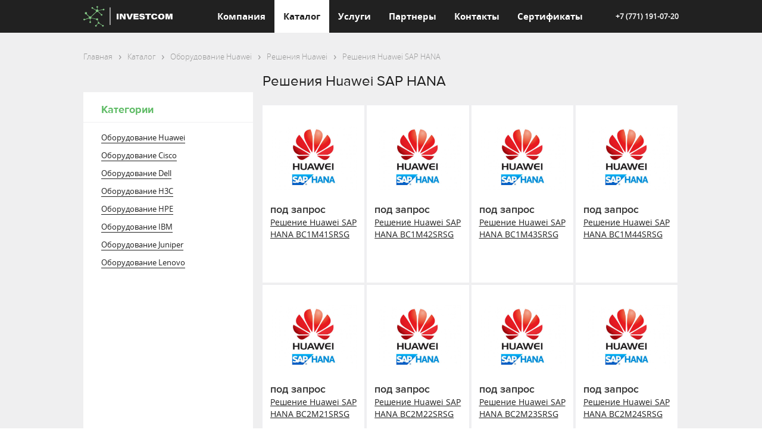

--- FILE ---
content_type: text/html; charset=UTF-8
request_url: https://investcom.kz/katalog/oborudovanie-huawei/resheniya/resheniya-huawei-sap-hana/
body_size: 21271
content:
<!doctype html>
<html lang="ru">
<head>
<!-- Google Tag Manager -->
<!-- End Google Tag Manager -->


    <link rel="shortcut icon" href="/images/favicon.png" type="image/png">
    <meta charset="utf-8">
    <!--    <meta name="description" content=""-->
    <meta name="viewport" content="width=device-width, initial-scale=1">
    <title>Решения Huawei SAP HANA - купить в Казахстане, с доставкой - Investcom</title>
    <meta property="og:site_name" content="Корпоративный сайт TELSIS">
    <meta property="og:type" content="website"/>
    <meta property="og:title" content="Решения Huawei SAP HANA - купить в Казахстане, с доставкой - Investcom">
    <meta property="og:url" content="https://investcom.kz/katalog/oborudovanie-huawei/resheniya/resheniya-huawei-sap-hana/">
    <meta property="og:image" content="https://investcom.kz/images/logo.svg">
    <link rel="apple-touch-icon" href="apple-touch-icon.png">
    <!-- Place favicon.ico in the root directory -->

        <link rel="stylesheet" href="/styles/slick.css">
    <link rel="stylesheet" href="/styles/slick-theme.css">
    <link rel="stylesheet" href="/styles/magnific-popup.css">
    <link rel="stylesheet" href="/styles/bootstrap-grid.css">
    <link rel="stylesheet" href="/styles/common.min.css?v=1.1">
    <link rel="stylesheet" href="/styles/catalog.css?v=1.1">
            <link rel="stylesheet" href="/styles/partners.css?v=1.1">
        

        <meta name="keywords" content="Решения Huawei SAP HANA, каталог, купить">
<meta name="description" content="Решения Huawei SAP HANA  по выгодным ценам. Купить Решения Huawei с доставкой по Казахстану. Решения Huawei SAP HANA - официальные поставки.">
<link rel="canonical" href="https://investcom.kz/katalog/oborudovanie-huawei/resheniya/resheniya-huawei-sap-hana/">
<script type="text/javascript" data-skip-moving="true">(function(w, d, n) {var cl = "bx-core";var ht = d.documentElement;var htc = ht ? ht.className : undefined;if (htc === undefined || htc.indexOf(cl) !== -1){return;}var ua = n.userAgent;if (/(iPad;)|(iPhone;)/i.test(ua)){cl += " bx-ios";}else if (/Android/i.test(ua)){cl += " bx-android";}cl += (/(ipad|iphone|android|mobile|touch)/i.test(ua) ? " bx-touch" : " bx-no-touch");cl += w.devicePixelRatio && w.devicePixelRatio >= 2? " bx-retina": " bx-no-retina";var ieVersion = -1;if (/AppleWebKit/.test(ua)){cl += " bx-chrome";}else if ((ieVersion = getIeVersion()) > 0){cl += " bx-ie bx-ie" + ieVersion;if (ieVersion > 7 && ieVersion < 10 && !isDoctype()){cl += " bx-quirks";}}else if (/Opera/.test(ua)){cl += " bx-opera";}else if (/Gecko/.test(ua)){cl += " bx-firefox";}if (/Macintosh/i.test(ua)){cl += " bx-mac";}ht.className = htc ? htc + " " + cl : cl;function isDoctype(){if (d.compatMode){return d.compatMode == "CSS1Compat";}return d.documentElement && d.documentElement.clientHeight;}function getIeVersion(){if (/Opera/i.test(ua) || /Webkit/i.test(ua) || /Firefox/i.test(ua) || /Chrome/i.test(ua)){return -1;}var rv = -1;if (!!(w.MSStream) && !(w.ActiveXObject) && ("ActiveXObject" in w)){rv = 11;}else if (!!d.documentMode && d.documentMode >= 10){rv = 10;}else if (!!d.documentMode && d.documentMode >= 9){rv = 9;}else if (d.attachEvent && !/Opera/.test(ua)){rv = 8;}if (rv == -1 || rv == 8){var re;if (n.appName == "Microsoft Internet Explorer"){re = new RegExp("MSIE ([0-9]+[\.0-9]*)");if (re.exec(ua) != null){rv = parseFloat(RegExp.$1);}}else if (n.appName == "Netscape"){rv = 11;re = new RegExp("Trident/.*rv:([0-9]+[\.0-9]*)");if (re.exec(ua) != null){rv = parseFloat(RegExp.$1);}}}return rv;}})(window, document, navigator);</script>



<link href="/bitrix/cache/css/s1/index/page_a8bbb6fa7038b3d30e8ef06d52a78ac4/page_a8bbb6fa7038b3d30e8ef06d52a78ac4.css?1723797329176541" type="text/css"  rel="stylesheet">
<link href="/bitrix/cache/css/s1/index/template_f44d8bef628b63f95959c0ee5280426e/template_f44d8bef628b63f95959c0ee5280426e.css?172574561062007" type="text/css"  data-template-style="true"  rel="stylesheet">



</head>
<body class="">
<!-- Google Tag Manager (noscript) -->
<noscript><iframe src="https://www.googletagmanager.com/ns.html?id=GTM-54ZT26LW"
height="0" width="0" style="display:none;visibility:hidden"></iframe></noscript>
<!-- End Google Tag Manager (noscript) -->

<div class="wrapper catalog-wrapper">

    <div class="header">
        <!--            <div class="box">-->
        <!--                <a href="/" class="header_logo"></a>-->
        

    <div class="box">
        <a href="/" class="header_logo"></a>
            <ul class="header__nav">
                                                                               <li  data-topmenu-id="0" class="header__nav-item noactive show-sub topmenu0"><a href="/about/" class="">Компания</a></li>
                                                                                                                        <li data-topmenu-id="1" class="header__nav-item active show-sub topmenu1"><a href="/katalog/" class="">Каталог</a></li>
                                                                                                                        <li  data-topmenu-id="2" class="header__nav-item noactive show-sub topmenu2"><a href="/services_new/" class="">Услуги</a></li>
                                                                                                                        <li  data-topmenu-id="3" class="header__nav-item noactive show-sub topmenu3"><a href="/partners/" class="">Партнеры</a></li>
                                                                                                                        <li  data-topmenu-id="4" class="header__nav-item noactive show-sub topmenu4"><a href="/contacts/" class="">Контакты</a></li>
                                                                                                                        <li  data-topmenu-id="5" class="header__nav-item noactive show-sub topmenu5"><a href="/sertifikaty/" class="">Сертификаты</a></li>
                                                                    </ul>
            <div class="header_phone">
                <a href="tel:+77711910720">+7 (771) 191-07-20</a>            </div>
            <div class="btn-mobile-menu">
                <span></span>
            </div>
    </div>

                                                              <div class="header__nav-sub topmenu1">
                <div class="box">
                    <ul>
                                                              <li><a href="/katalog/" class="">Категории</a></li>
                                                                            <li><a href="/katalog/brand/hpe/" class="">HPE</a></li>
                                                                            <li><a href="/katalog/brand/huawei/" class="">Huawei</a></li>
                                                                            <li><a href="/katalog/brand/juniper/" class="">Juniper</a></li>
                                                        </ul>
                </div>
            </div>
                                              <div class="header__nav-sub topmenu2">
                <div class="box">
                    <ul>
                                                              <li><a href="/services_new/telecomunications/" class="">Телекоммуникации</a></li>
                                                                            <li><a href="/services_new/it/" class="">Информационные технологии</a></li>
                                                        </ul>
                </div>
            </div>
                                        <div class="count_menu" data_count_menu="2"></div>



            </div>
    <!-- /.header -->

    <!-- mobile-nav -->
    
<div class="mobile-nav">
	<ul>
	
								<li><a href="/about/" class="">Компания</a></li>
												<li><a href="/katalog/" class="">Каталог</a></li>
												<li><a href="/services_new/" class="">Услуги</a></li>
												<li><a href="/partners/" class="">Партнеры</a></li>
												<li><a href="/contacts/" class="">Контакты</a></li>
												<li><a href="/sertifikaty/" class="">Сертификаты</a></li>
						
	</ul>
</div>
    <!-- /.mobile-nav -->
                <div class="catalog__mobile-cats ы" data-type="cat">

            
			<div class="catalog__mobile-cats-menu ы">
				<a class="catalog__mobile-back" href="#">Назад</a>
                <a class="btn-green catalog-detail__ask-price s2w_sale-button" >Распродажа</a>
								<a class="catalog__mobile-item" href="#1">Оборудование Huawei</a>
									<a class="catalog__mobile-item" href="#2">Оборудование Cisco</a>
									<a class="catalog__mobile-item" href="#3">Оборудование Dell</a>
									<a class="catalog__mobile-item" href="#4">Оборудование H3C</a>
									<a class="catalog__mobile-item" href="#5">Оборудование HPE</a>
									<a class="catalog__mobile-item" href="#6">Оборудование IBM</a>
									<a class="catalog__mobile-item" href="#7">Оборудование Juniper</a>
									<a class="catalog__mobile-item" href="#8">Оборудование Lenovo</a>
							</div>
																
		<div class="catalog__mobile-cats-submenu"><a class="catalog__mobile-back" href="#">Назад</a>
															<a href="/katalog/oborudovanie-huawei/istochniki-bespereboynogo-pitaniya/" class="catalog__mobile-item">Источники бесперебойного питания Huawei</a>
								
															<a href="/katalog/oborudovanie-huawei/komplektuyushchie-huawei/" class="catalog__mobile-item">Комплектующие Huawei</a>
								
															<a href="/katalog/oborudovanie-huawei/litsenzii-huawei-i-po/" class="catalog__mobile-item">Лицензии Huawei и ПО</a>
								
															<a href="/katalog/oborudovanie-huawei/oborudovanie-besprovodnykh-setey/" class="catalog__mobile-item">Оборудование беспроводных сетей Huawei</a>
								
															<a href="/katalog/oborudovanie-huawei/resheniya/" class="catalog__mobile-item">Решения Huawei</a>
								
															<a href="/katalog/oborudovanie-huawei/servery-huawei/" class="catalog__mobile-item">Серверы Huawei</a>
								
															<a href="/katalog/oborudovanie-huawei/setevoe-oborudovanie/" class="catalog__mobile-item">Сетевое оборудование Huawei</a>
								
															<a href="/katalog/oborudovanie-huawei/sistemy-setevoy-bezopasnosti-i-zashchity-huawei/" class="catalog__mobile-item">Системы сетевой безопасности и защиты Huawei</a>
								
															<a href="/katalog/oborudovanie-huawei/sistemy-khraneniya-dannykh-huawei/" class="catalog__mobile-item">Системы хранения данных Huawei</a>
								</div>
	
													
		<div class="catalog__mobile-cats-submenu"><a class="catalog__mobile-back" href="#">Назад</a>
															<a href="/katalog/oborudovanie-cisco/transivery/" class="catalog__mobile-item">Трансиверы</a>
								
															<a href="/katalog/oborudovanie-cisco/kommutatory/" class="catalog__mobile-item">Коммутаторы</a>
								
															<a href="/katalog/oborudovanie-cisco/ip-telefoniya/" class="catalog__mobile-item">IP-телефония</a>
								
															<a href="/katalog/oborudovanie-cisco/bezopasnost/" class="catalog__mobile-item">Безопасность</a>
								
															<a href="/katalog/oborudovanie-cisco/marshrutizatory/" class="catalog__mobile-item">Маршрутизаторы</a>
								
															<a href="/katalog/oborudovanie-cisco/oborudovanie-wi-fi/" class="catalog__mobile-item">Оборудование Wi-Fi</a>
								
															<a href="/katalog/oborudovanie-cisco/programmnoe-obespechenie/" class="catalog__mobile-item">Программное обеспечение</a>
								
															<a href="/katalog/oborudovanie-cisco/servery-i-skhd/" class="catalog__mobile-item">Серверы и СХД</a>
								
															<a href="/katalog/oborudovanie-cisco/servisnye-kontrakty/" class="catalog__mobile-item">Сервисные контракты</a>
								</div>
	
													
		<div class="catalog__mobile-cats-submenu"><a class="catalog__mobile-back" href="#">Назад</a>
															<a href="/katalog/oborudovanie-dell/kommutatory1/" class="catalog__mobile-item">Коммутаторы</a>
								
															<a href="/katalog/oborudovanie-dell/servery/" class="catalog__mobile-item">Серверы</a>
								</div>
	
													
		<div class="catalog__mobile-cats-submenu"><a class="catalog__mobile-back" href="#">Назад</a>
															<a href="/katalog/oborudovanie-h3c/wi-fi-routery-marshrutizatory-dlya-ofisa/" class="catalog__mobile-item">Wi-Fi роутеры (маршрутизаторы) для офиса</a>
								
															<a href="/katalog/oborudovanie-h3c/setevye-kommutatory-svitchi/" class="catalog__mobile-item">Сетевые коммутаторы (свитчи)</a>
								</div>
	
													
		<div class="catalog__mobile-cats-submenu"><a class="catalog__mobile-back" href="#">Назад</a>
															<a href="/katalog/oborudovanie-hp/servery-hpe/" class="catalog__mobile-item">Серверы HPE</a>
								</div>
	
													
		<div class="catalog__mobile-cats-submenu"><a class="catalog__mobile-back" href="#">Назад</a>
															<a href="/katalog/oborudovanie-ibm/servera-ibm/" class="catalog__mobile-item">Серверы IBM</a>
								</div>
	
													
		<div class="catalog__mobile-cats-submenu"><a class="catalog__mobile-back" href="#">Назад</a>
															<a href="/katalog/oborudovanie-juniper/kommutatory-juniper/" class="catalog__mobile-item">Коммутаторы Juniper</a>
								
															<a href="/katalog/oborudovanie-juniper/marshrutizatory-juniper-networks/" class="catalog__mobile-item">Маршрутизаторы Juniper Networks</a>
								</div>
	
													
		<div class="catalog__mobile-cats-submenu"><a class="catalog__mobile-back" href="#">Назад</a>
															<a href="/katalog/oborudovanie-lenovo/servera-lenovo/" class="catalog__mobile-item">Серверы Lenovo</a>
								</div>
<div style="clear: both;"></div>        </div>
    
                <div class="catalog-detail">
                            <div class="box">
                <link href="/bitrix/css/main/font-awesome.css?168012256128777" type="text/css" rel="stylesheet" />
<ul class="breadcrumbs"><li class="breadcrumbs__item"><a href="/">Главная</a></li>
			<li class="breadcrumbs__item" itemscope="" itemtype="http://data-vocabulary.org/Breadcrumb" itemref="bx_breadcrumb_1">
				
				<a href="/katalog/" title="Каталог" itemprop="url">
					<span itemprop="title">Каталог</span>
				</a>
			</li>
			<li class="breadcrumbs__item" itemscope="" itemtype="http://data-vocabulary.org/Breadcrumb" itemprop="child" itemref="bx_breadcrumb_2" id="bx_breadcrumb_1">
				
				<a href="/katalog/oborudovanie-huawei/" title="Оборудование Huawei" itemprop="url">
					<span itemprop="title">Оборудование Huawei</span>
				</a>
			</li>
			<li class="breadcrumbs__item" itemscope="" itemtype="http://data-vocabulary.org/Breadcrumb" itemprop="child"itemref="bx_breadcrumb_3" id="bx_breadcrumb_2">
				
				<a href="/katalog/oborudovanie-huawei/resheniya/" title="Решения Huawei" itemprop="url">
					<span itemprop="title">Решения Huawei</span>
				</a>
			</li>
			<li class="breadcrumbs__item" itemscope="" itemtype="http://data-vocabulary.org/Breadcrumb" itemprop="child" id="bx_breadcrumb_3">
				
				<a href="/katalog/oborudovanie-huawei/resheniya/resheniya-huawei-sap-hana/" title="Решения Huawei SAP HANA" itemprop="url">
					<span itemprop="title">Решения Huawei SAP HANA</span>
				</a>
			</li></ul><div style="clear:both"></div>            </div>
        <div class="box">
	<div class="catalog__box">
		<div class="catalog__sidebar">
			<h3 class="catalog__sidebar_title">Категории</h3>
  			
<div class="bx_sitemap"><ul class="catalog__menu ">
									<li><a href="/katalog/oborudovanie-huawei/">Оборудование Huawei</a>
		<ul class="catalog__submenu ">
										<li><a href="/katalog/oborudovanie-huawei/istochniki-bespereboynogo-pitaniya/">Источники бесперебойного питания Huawei</a>
			<ul class="catalog__submenu ">
											<li><a href="/katalog/oborudovanie-huawei/istochniki-bespereboynogo-pitaniya/huawei-ups2000/">Huawei UPS2000</a></li>
											<li><a href="/katalog/oborudovanie-huawei/istochniki-bespereboynogo-pitaniya/huawei-ups5000/">Huawei UPS5000</a></li>
											<li><a href="/katalog/oborudovanie-huawei/istochniki-bespereboynogo-pitaniya/huawei-ups8000/">Huawei UPS8000</a></li>
			</ul>
			</li>
										<li><a href="/katalog/oborudovanie-huawei/komplektuyushchie-huawei/">Комплектующие Huawei</a>
			<ul class="catalog__submenu ">
											<li><a href="/katalog/oborudovanie-huawei/komplektuyushchie-huawei/komplektuyushchie-huawei-fusioncube/">Комплектующие Huawei FusionCube</a></li>
											<li><a href="/katalog/oborudovanie-huawei/komplektuyushchie-huawei/komplektuyushchie-huawei-microdc/">Комплектующие Huawei MicroDC</a>
				<ul class="catalog__submenu ">
												<li><a href="/katalog/oborudovanie-huawei/komplektuyushchie-huawei/komplektuyushchie-huawei-microdc/moduli-huawei-microdc/">Модули Huawei MicroDC</a></li>
												<li><a href="/katalog/oborudovanie-huawei/komplektuyushchie-huawei/komplektuyushchie-huawei-microdc/optsii-huawei-microdc/">Опции Huawei MicroDC</a></li>
												<li><a href="/katalog/oborudovanie-huawei/komplektuyushchie-huawei/komplektuyushchie-huawei-microdc/sistemy-pitaniya-huawei-microdc/">Системы питания Huawei MicroDC</a></li>
				</ul>
					</li>
											<li><a href="/katalog/oborudovanie-huawei/komplektuyushchie-huawei/komplektuyushchie-dlya-besprovodnykh-setey-huawei/">Комплектующие для беспроводных сетей Huawei</a></li>
											<li><a href="/katalog/oborudovanie-huawei/komplektuyushchie-huawei/komplektuyushchie-dlya-ibp-huawei/">Комплектующие для ИБП Huawei</a>
				<ul class="catalog__submenu ">
												<li><a href="/katalog/oborudovanie-huawei/komplektuyushchie-huawei/komplektuyushchie-dlya-ibp-huawei/batareynye-moduli-dlya-ibp-huawei/">Батарейные модули для ИБП Huawei</a></li>
												<li><a href="/katalog/oborudovanie-huawei/komplektuyushchie-huawei/komplektuyushchie-dlya-ibp-huawei/invertornye-sistemy-huawei/">Инверторные системы Huawei</a></li>
												<li><a href="/katalog/oborudovanie-huawei/komplektuyushchie-huawei/komplektuyushchie-dlya-ibp-huawei/kabeli-dlya-ibp-huawei/">Кабели для ИБП Huawei</a></li>
												<li><a href="/katalog/oborudovanie-huawei/komplektuyushchie-huawei/komplektuyushchie-dlya-ibp-huawei/konvertornye-sistemy-huawei/">Конверторные системы Huawei</a></li>
												<li><a href="/katalog/oborudovanie-huawei/komplektuyushchie-huawei/komplektuyushchie-dlya-ibp-huawei/moduli-dlya-ibp-huawei/">Модули для ИБП Huawei</a></li>
												<li><a href="/katalog/oborudovanie-huawei/komplektuyushchie-huawei/komplektuyushchie-dlya-ibp-huawei/optsii-dlya-ibp-huawei/">Опции для ИБП Huawei</a></li>
												<li><a href="/katalog/oborudovanie-huawei/komplektuyushchie-huawei/komplektuyushchie-dlya-ibp-huawei/sensory-dlya-ibp-huawei/">Сенсоры для ИБП Huawei</a></li>
												<li><a href="/katalog/oborudovanie-huawei/komplektuyushchie-huawei/komplektuyushchie-dlya-ibp-huawei/sistemy-zazemleniya-dlya-ibp-huawei/">Системы заземления для ИБП Huawei</a></li>
												<li><a href="/katalog/oborudovanie-huawei/komplektuyushchie-huawei/komplektuyushchie-dlya-ibp-huawei/sistemy-okhlazhdeniya-dlya-ibp-huawei/">Системы охлаждения для ИБП Huawei</a></li>
												<li><a href="/katalog/oborudovanie-huawei/komplektuyushchie-huawei/komplektuyushchie-dlya-ibp-huawei/stoyki-dlya-batarey-huawei/">Стойки для батарей Huawei</a></li>
				</ul>
					</li>
											<li><a href="/katalog/oborudovanie-huawei/komplektuyushchie-huawei/komplektuyushchie-dlya-kommutatorov-huawei/">Комплектующие для коммутаторов Huawei</a>
				<ul class="catalog__submenu ">
												<li><a href="/katalog/oborudovanie-huawei/komplektuyushchie-huawei/komplektuyushchie-dlya-kommutatorov-huawei/moduli-dlya-kommutatorov-huawei/">Модули для коммутаторов Huawei</a></li>
												<li><a href="/katalog/oborudovanie-huawei/komplektuyushchie-huawei/komplektuyushchie-dlya-kommutatorov-huawei/montazhnye-komplekty-dlya-kommutatorov-huawei/">Монтажные комплекты для коммутаторов Huawei</a></li>
												<li><a href="/katalog/oborudovanie-huawei/komplektuyushchie-huawei/komplektuyushchie-dlya-kommutatorov-huawei/optsii-dlya-kommutatorov-huawei/">Опции для коммутаторов Huawei</a></li>
												<li><a href="/katalog/oborudovanie-huawei/komplektuyushchie-huawei/komplektuyushchie-dlya-kommutatorov-huawei/sistemy-pitaniya-dlya-kommutatorov-huawei/">Системы питания для коммутаторов Huawei</a></li>
				</ul>
					</li>
											<li><a href="/katalog/oborudovanie-huawei/komplektuyushchie-huawei/komplektuyushchie-dlya-marshrutizatorov-huawei/">Комплектующие для маршрутизаторов Huawei</a>
				<ul class="catalog__submenu ">
												<li><a href="/katalog/oborudovanie-huawei/komplektuyushchie-huawei/komplektuyushchie-dlya-marshrutizatorov-huawei/moduli-dlya-marshrutizatorov-huawei/">Модули для маршрутизаторов Huawei</a></li>
												<li><a href="/katalog/oborudovanie-huawei/komplektuyushchie-huawei/komplektuyushchie-dlya-marshrutizatorov-huawei/montazhnye-komplekty-dlya-marshrutizatorov-huawei/">Монтажные комплекты для маршрутизаторов Huawei</a></li>
												<li><a href="/katalog/oborudovanie-huawei/komplektuyushchie-huawei/komplektuyushchie-dlya-marshrutizatorov-huawei/optsii-dlya-marshrutizatorov-huawei/">Опции для маршрутизаторов Huawei</a></li>
												<li><a href="/katalog/oborudovanie-huawei/komplektuyushchie-huawei/komplektuyushchie-dlya-marshrutizatorov-huawei/sistemy-pitaniya-dlya-marshrutizatorov-huawei/">Системы питания для маршрутизаторов Huawei</a></li>
				</ul>
					</li>
											<li><a href="/katalog/oborudovanie-huawei/komplektuyushchie-huawei/komplektuyushchie-dlya-serverov-huawei/">Комплектующие для серверов Huawei</a>
				<ul class="catalog__submenu ">
												<li><a href="/katalog/oborudovanie-huawei/komplektuyushchie-huawei/komplektuyushchie-dlya-serverov-huawei/kvm-huawei/">KVM Huawei</a></li>
												<li><a href="/katalog/oborudovanie-huawei/komplektuyushchie-huawei/komplektuyushchie-dlya-serverov-huawei/bloki-pitaniya-dlya-serverov-huawei/">Блоки питания для серверов Huawei</a></li>
												<li><a href="/katalog/oborudovanie-huawei/komplektuyushchie-huawei/komplektuyushchie-dlya-serverov-huawei/zhestkie-diski-huawei/">Жесткие диски Huawei</a></li>
												<li><a href="/katalog/oborudovanie-huawei/komplektuyushchie-huawei/komplektuyushchie-dlya-serverov-huawei/kabeli-dlya-serverov-huawei/">Кабели для серверов Huawei</a></li>
												<li><a href="/katalog/oborudovanie-huawei/komplektuyushchie-huawei/komplektuyushchie-dlya-serverov-huawei/komplekty-dlya-montazha-huawei/">Комплекты для монтажа Huawei</a></li>
												<li><a href="/katalog/oborudovanie-huawei/komplektuyushchie-huawei/komplektuyushchie-dlya-serverov-huawei/operativnaya-pamyat-huawei/">Оперативная память Huawei</a></li>
												<li><a href="/katalog/oborudovanie-huawei/komplektuyushchie-huawei/komplektuyushchie-dlya-serverov-huawei/opticheskie-privody-i-fdd-huawei/">Оптические приводы и FDD Huawei</a></li>
												<li><a href="/katalog/oborudovanie-huawei/komplektuyushchie-huawei/komplektuyushchie-dlya-serverov-huawei/optsii-dlya-serverov-huawei/">Опции для серверов Huawei</a></li>
												<li><a href="/katalog/oborudovanie-huawei/komplektuyushchie-huawei/komplektuyushchie-dlya-serverov-huawei/protsessory-huawei-intel-xeon/">Процессоры Huawei Intel Xeon</a></li>
				</ul>
					</li>
											<li><a href="/katalog/oborudovanie-huawei/komplektuyushchie-huawei/komplektuyushchie-dlya-skhd-huawei/">Комплектующие для СХД Huawei</a>
				<ul class="catalog__submenu ">
												<li><a href="/katalog/oborudovanie-huawei/komplektuyushchie-huawei/komplektuyushchie-dlya-skhd-huawei/zhestkie-diski-dlya-skhd-huawei/">Жесткие диски для СХД Huawei</a></li>
												<li><a href="/katalog/oborudovanie-huawei/komplektuyushchie-huawei/komplektuyushchie-dlya-skhd-huawei/kabeli-dlya-skhd-huawei/">Кабели для СХД Huawei</a></li>
												<li><a href="/katalog/oborudovanie-huawei/komplektuyushchie-huawei/komplektuyushchie-dlya-skhd-huawei/kommutatory-huawei-oceanstor/">Коммутаторы Huawei OceanStor</a></li>
												<li><a href="/katalog/oborudovanie-huawei/komplektuyushchie-huawei/komplektuyushchie-dlya-skhd-huawei/moduli-dlya-skhd-huawei/">Модули для СХД Huawei</a></li>
												<li><a href="/katalog/oborudovanie-huawei/komplektuyushchie-huawei/komplektuyushchie-dlya-skhd-huawei/optsii-dlya-skhd-huawei/">Опции для СХД Huawei</a></li>
												<li><a href="/katalog/oborudovanie-huawei/komplektuyushchie-huawei/komplektuyushchie-dlya-skhd-huawei/polki-rasshireniya-dlya-skhd-huawei/">Полки расширения для СХД Huawei</a></li>
												<li><a href="/katalog/oborudovanie-huawei/komplektuyushchie-huawei/komplektuyushchie-dlya-skhd-huawei/sistemy-pitaniya-dlya-skhd-huawei/">Системы питания для СХД Huawei</a></li>
												<li><a href="/katalog/oborudovanie-huawei/komplektuyushchie-huawei/komplektuyushchie-dlya-skhd-huawei/stoyki-dlya-skhd-huawei/">Стойки для СХД Huawei</a></li>
				</ul>
					</li>
											<li><a href="/katalog/oborudovanie-huawei/komplektuyushchie-huawei/komplektuyushchie-k-sistemam-zashchity-ot-ddos-atak-huawei/">Комплектующие к системам защиты от DDoS-атак Huawei</a></li>
											<li><a href="/katalog/oborudovanie-huawei/komplektuyushchie-huawei/komplektuyushchie-k-sistemam-setevoy-bezopastnosti-huawei/">Комплектующие к системам сетевой безопастности Huawei</a></li>
			</ul>
			</li>
										<li><a href="/katalog/oborudovanie-huawei/litsenzii-huawei-i-po/">Лицензии Huawei и ПО</a>
			<ul class="catalog__submenu ">
											<li><a href="/katalog/oborudovanie-huawei/litsenzii-huawei-i-po/dokumentatsiya-huawei/">Документация Huawei</a></li>
											<li><a href="/katalog/oborudovanie-huawei/litsenzii-huawei-i-po/po-ar/">ПО AR</a></li>
											<li><a href="/katalog/oborudovanie-huawei/litsenzii-huawei-i-po/po-atn-905/">ПО ATN 905</a></li>
											<li><a href="/katalog/oborudovanie-huawei/litsenzii-huawei-i-po/po-atn-910/">ПО ATN 910</a></li>
											<li><a href="/katalog/oborudovanie-huawei/litsenzii-huawei-i-po/po-atn-950b/">ПО ATN 950B</a></li>
											<li><a href="/katalog/oborudovanie-huawei/litsenzii-huawei-i-po/po-cloudengine/">ПО CloudEngine</a></li>
											<li><a href="/katalog/oborudovanie-huawei/litsenzii-huawei-i-po/po-esight/">ПО eSight</a></li>
											<li><a href="/katalog/oborudovanie-huawei/litsenzii-huawei-i-po/po-imanager-n2510/">ПО iManager N2510</a></li>
											<li><a href="/katalog/oborudovanie-huawei/litsenzii-huawei-i-po/po-imanager-t2000/">ПО iManager T2000</a></li>
											<li><a href="/katalog/oborudovanie-huawei/litsenzii-huawei-i-po/po-imanager-u2000/">ПО iManager U2000</a>
				<ul class="catalog__submenu ">
												<li><a href="/katalog/oborudovanie-huawei/litsenzii-huawei-i-po/po-imanager-u2000/litsenzii-dlya-po-huawei-imanager-u2000/">Лицензии для ПО Huawei iManager U2000</a></li>
												<li><a href="/katalog/oborudovanie-huawei/litsenzii-huawei-i-po/po-imanager-u2000/osnovnoe-po-dlya-huawei-imanager-u2000/">Основное ПО для Huawei iManager U2000</a></li>
												<li><a href="/katalog/oborudovanie-huawei/litsenzii-huawei-i-po/po-imanager-u2000/po-lct-weblct-tcat-huawei-imanager-u2000/">ПО LCT WEBLCT TCAT Huawei iManager U2000</a></li>
												<li><a href="/katalog/oborudovanie-huawei/litsenzii-huawei-i-po/po-imanager-u2000/po-rasshireniya-funktsionalnosti-dlya-huawei-imanager-u2000/">ПО расширения функциональности для Huawei iManager U2000</a></li>
												<li><a href="/katalog/oborudovanie-huawei/litsenzii-huawei-i-po/po-imanager-u2000/po-storonnikh-razrabotchikov-dlya-huawei-imanager-u2000/">ПО сторонних разработчиков для Huawei iManager U2000</a></li>
												<li><a href="/katalog/oborudovanie-huawei/litsenzii-huawei-i-po/po-imanager-u2000/funktsionalnoe-po-huawei-imanager-u2000/">Функциональное ПО Huawei iManager U2000</a></li>
				</ul>
					</li>
											<li><a href="/katalog/oborudovanie-huawei/litsenzii-huawei-i-po/po-multiservice-engine-60/">ПО Multiservice Engine 60</a></li>
											<li><a href="/katalog/oborudovanie-huawei/litsenzii-huawei-i-po/po-netengine20e/">ПО NetEngine20E</a></li>
											<li><a href="/katalog/oborudovanie-huawei/litsenzii-huawei-i-po/po-netengine5000e/">ПО NetEngine5000E</a></li>
											<li><a href="/katalog/oborudovanie-huawei/litsenzii-huawei-i-po/po-rh1288/">ПО RH1288</a></li>
											<li><a href="/katalog/oborudovanie-huawei/litsenzii-huawei-i-po/po-rh2285h/">ПО RH2285H</a></li>
											<li><a href="/katalog/oborudovanie-huawei/litsenzii-huawei-i-po/po-rh2288h/">ПО RH2288H</a></li>
											<li><a href="/katalog/oborudovanie-huawei/litsenzii-huawei-i-po/po-rh2485/">ПО RH2485</a></li>
											<li><a href="/katalog/oborudovanie-huawei/litsenzii-huawei-i-po/po-rh5885-v2/">ПО RH5885 V2</a></li>
											<li><a href="/katalog/oborudovanie-huawei/litsenzii-huawei-i-po/po-secospace-suite/">ПО Secospace Suite</a></li>
											<li><a href="/katalog/oborudovanie-huawei/litsenzii-huawei-i-po/po-uma/">ПО UMA</a></li>
											<li><a href="/katalog/oborudovanie-huawei/litsenzii-huawei-i-po/po-dlya-skhd-huawei/">ПО для СХД Huawei</a>
				<ul class="catalog__submenu ">
												<li><a href="/katalog/oborudovanie-huawei/litsenzii-huawei-i-po/po-dlya-skhd-huawei/litsenzii-dlya-po-huawei-18800/">Лицензии для ПО Huawei 18800</a></li>
												<li><a href="/katalog/oborudovanie-huawei/litsenzii-huawei-i-po/po-dlya-skhd-huawei/litsenzii-dlya-po-huawei-9000/">Лицензии для ПО Huawei 9000</a></li>
												<li><a href="/katalog/oborudovanie-huawei/litsenzii-huawei-i-po/po-dlya-skhd-huawei/litsenzii-dlya-po-huawei-n8500/">Лицензии для ПО Huawei N8500</a></li>
												<li><a href="/katalog/oborudovanie-huawei/litsenzii-huawei-i-po/po-dlya-skhd-huawei/litsenzii-dlya-po-huawei-s2600t/">Лицензии для ПО Huawei S2600T</a></li>
												<li><a href="/katalog/oborudovanie-huawei/litsenzii-huawei-i-po/po-dlya-skhd-huawei/litsenzii-dlya-po-huawei-s5500t/">Лицензии для ПО Huawei S5500T</a></li>
												<li><a href="/katalog/oborudovanie-huawei/litsenzii-huawei-i-po/po-dlya-skhd-huawei/litsenzii-dlya-po-huawei-s5600t/">Лицензии для ПО Huawei S5600T</a></li>
												<li><a href="/katalog/oborudovanie-huawei/litsenzii-huawei-i-po/po-dlya-skhd-huawei/litsenzii-dlya-po-huawei-s5800t/">Лицензии для ПО Huawei S5800T</a></li>
												<li><a href="/katalog/oborudovanie-huawei/litsenzii-huawei-i-po/po-dlya-skhd-huawei/litsenzii-dlya-po-huawei-s6800t/">Лицензии для ПО Huawei S6800T</a></li>
												<li><a href="/katalog/oborudovanie-huawei/litsenzii-huawei-i-po/po-dlya-skhd-huawei/litsenzii-dlya-po-huawei-vtl6900/">Лицензии для ПО Huawei VTL6900</a></li>
												<li><a href="/katalog/oborudovanie-huawei/litsenzii-huawei-i-po/po-dlya-skhd-huawei/po-dlya-skhd-huawei-18500/">ПО для СХД Huawei 18500</a></li>
												<li><a href="/katalog/oborudovanie-huawei/litsenzii-huawei-i-po/po-dlya-skhd-huawei/po-dlya-skhd-huawei-18800/">ПО для СХД Huawei 18800</a></li>
												<li><a href="/katalog/oborudovanie-huawei/litsenzii-huawei-i-po/po-dlya-skhd-huawei/po-dlya-skhd-huawei-9000/">ПО для СХД Huawei 9000</a></li>
												<li><a href="/katalog/oborudovanie-huawei/litsenzii-huawei-i-po/po-dlya-skhd-huawei/po-dlya-skhd-huawei-dorado2100-g2/">ПО для СХД Huawei Dorado2100 G2</a></li>
												<li><a href="/katalog/oborudovanie-huawei/litsenzii-huawei-i-po/po-dlya-skhd-huawei/po-dlya-skhd-huawei-dorado5100/">ПО для СХД Huawei Dorado5100</a></li>
												<li><a href="/katalog/oborudovanie-huawei/litsenzii-huawei-i-po/po-dlya-skhd-huawei/po-dlya-skhd-huawei-oceanstor-backup/">ПО для СХД Huawei OceanStor Backup</a></li>
												<li><a href="/katalog/oborudovanie-huawei/litsenzii-huawei-i-po/po-dlya-skhd-huawei/po-dlya-skhd-huawei-replicationdirector/">ПО для СХД Huawei ReplicationDirector</a></li>
												<li><a href="/katalog/oborudovanie-huawei/litsenzii-huawei-i-po/po-dlya-skhd-huawei/po-dlya-skhd-huawei-s2200t/">ПО для СХД Huawei S2200T</a></li>
												<li><a href="/katalog/oborudovanie-huawei/litsenzii-huawei-i-po/po-dlya-skhd-huawei/po-dlya-skhd-huawei-s2600/">ПО для СХД Huawei S2600</a></li>
												<li><a href="/katalog/oborudovanie-huawei/litsenzii-huawei-i-po/po-dlya-skhd-huawei/po-dlya-skhd-huawei-s2600t/">ПО для СХД Huawei S2600T</a></li>
												<li><a href="/katalog/oborudovanie-huawei/litsenzii-huawei-i-po/po-dlya-skhd-huawei/po-dlya-skhd-huawei-s5500t/">ПО для СХД Huawei S5500T</a></li>
												<li><a href="/katalog/oborudovanie-huawei/litsenzii-huawei-i-po/po-dlya-skhd-huawei/po-dlya-skhd-huawei-s5600t/">ПО для СХД Huawei S5600T</a></li>
												<li><a href="/katalog/oborudovanie-huawei/litsenzii-huawei-i-po/po-dlya-skhd-huawei/po-dlya-skhd-huawei-s5800t/">ПО для СХД Huawei S5800T</a></li>
												<li><a href="/katalog/oborudovanie-huawei/litsenzii-huawei-i-po/po-dlya-skhd-huawei/po-dlya-skhd-huawei-s6800t/">ПО для СХД Huawei S6800T</a></li>
												<li><a href="/katalog/oborudovanie-huawei/litsenzii-huawei-i-po/po-dlya-skhd-huawei/po-dlya-skhd-huawei-sns2000/">ПО для СХД Huawei SNS2000</a></li>
												<li><a href="/katalog/oborudovanie-huawei/litsenzii-huawei-i-po/po-dlya-skhd-huawei/po-dlya-skhd-huawei-vis6600t/">ПО для СХД Huawei VIS6600T</a></li>
												<li><a href="/katalog/oborudovanie-huawei/litsenzii-huawei-i-po/po-dlya-skhd-huawei/po-dlya-skhd-huawei-vtl6900/">ПО для СХД Huawei VTL6900</a></li>
												<li><a href="/katalog/oborudovanie-huawei/litsenzii-huawei-i-po/po-dlya-skhd-huawei/po-i-litsenzii-dlya-huawei-sns5000/">ПО и лицензии для Huawei SNS5000</a></li>
				</ul>
					</li>
											<li><a href="/katalog/oborudovanie-huawei/litsenzii-huawei-i-po/po-i-litsenzii-agile-controller/">ПО и лицензии Agile Controller</a></li>
											<li><a href="/katalog/oborudovanie-huawei/litsenzii-huawei-i-po/po-i-litsenzii-anyoffice/">ПО и лицензии AnyOffice</a></li>
											<li><a href="/katalog/oborudovanie-huawei/litsenzii-huawei-i-po/po-i-litsenzii-fusioncube/">ПО и лицензии FusionCube</a></li>
											<li><a href="/katalog/oborudovanie-huawei/litsenzii-huawei-i-po/po-i-litsenzii-huawei/">ПО и лицензии Huawei</a></li>
											<li><a href="/katalog/oborudovanie-huawei/litsenzii-huawei-i-po/po-i-litsenzii-huawei-fusionsphere/">ПО и лицензии Huawei FusionSphere</a></li>
											<li><a href="/katalog/oborudovanie-huawei/litsenzii-huawei-i-po/po-i-litsenzii-microdc/">ПО и лицензии MicroDC</a></li>
			</ul>
			</li>
										<li><a href="/katalog/oborudovanie-huawei/oborudovanie-besprovodnykh-setey/">Оборудование беспроводных сетей Huawei</a>
			<ul class="catalog__submenu ">
											<li><a href="/katalog/oborudovanie-huawei/oborudovanie-besprovodnykh-setey/kontrollery-besprovodnogo-dostupa-huawei-ac-access-controller/">Контроллеры беспроводного доступа Huawei AC (Access Controller)</a></li>
											<li><a href="/katalog/oborudovanie-huawei/oborudovanie-besprovodnykh-setey/tochki-dostupa-huawei-ad-agile-distributed/">Точки доступа Huawei AD (Agile Distributed)</a></li>
											<li><a href="/katalog/oborudovanie-huawei/oborudovanie-besprovodnykh-setey/tochki-dostupa-huawei-airengine/">Точки доступа Huawei AirEngine</a></li>
											<li><a href="/katalog/oborudovanie-huawei/oborudovanie-besprovodnykh-setey/tochki-dostupa-huawei-ap-access-point/">Точки доступа Huawei AP (Access Point)</a></li>
			</ul>
			</li>
										<li><a href="/katalog/oborudovanie-huawei/resheniya/">Решения Huawei</a>
			<ul class="catalog__submenu ">
											<li><a href="/katalog/oborudovanie-huawei/resheniya/huawei-agile-controller/">Huawei Agile Controller</a>
				<ul class="catalog__submenu ">
												<li><a href="/katalog/oborudovanie-huawei/resheniya/huawei-agile-controller/moduli-huawei-agile-controller/">Модули Huawei Agile Controller</a></li>
												<li><a href="/katalog/oborudovanie-huawei/resheniya/huawei-agile-controller/servery-huawei-agile-controller/">Серверы Huawei Agile Controller</a></li>
				</ul>
					</li>
											<li><a href="/katalog/oborudovanie-huawei/resheniya/huawei-esight/">Huawei eSight</a>
				<ul class="catalog__submenu ">
												<li><a href="/katalog/oborudovanie-huawei/resheniya/huawei-esight/optsii-huawei-esight/">Опции Huawei eSight</a></li>
												<li><a href="/katalog/oborudovanie-huawei/resheniya/huawei-esight/rabochie-stantsii-huawei-esight/">Рабочие станции Huawei eSight</a></li>
												<li><a href="/katalog/oborudovanie-huawei/resheniya/huawei-esight/servery-huawei-esight/">Серверы Huawei eSight</a></li>
				</ul>
					</li>
											<li><a href="/katalog/oborudovanie-huawei/resheniya/huawei-imanager-n2510/">Huawei iManager N2510</a>
				<ul class="catalog__submenu ">
												<li><a href="/katalog/oborudovanie-huawei/resheniya/huawei-imanager-n2510/moduli-huawei-imanager-n2510/">Модули Huawei iManager N2510</a></li>
												<li><a href="/katalog/oborudovanie-huawei/resheniya/huawei-imanager-n2510/montazhnoe-oborudovanie-huawei-imanager-n2510/">Монтажное оборудование Huawei iManager N2510</a></li>
												<li><a href="/katalog/oborudovanie-huawei/resheniya/huawei-imanager-n2510/optsii-huawei-imanager-n2510/">Опции Huawei iManager N2510</a></li>
												<li><a href="/katalog/oborudovanie-huawei/resheniya/huawei-imanager-n2510/rabochie-stantsii-huawei-imanager-n2510/">Рабочие станции Huawei iManager N2510</a></li>
												<li><a href="/katalog/oborudovanie-huawei/resheniya/huawei-imanager-n2510/servery-huawei-imanager-n2510/">Серверы Huawei iManager N2510</a></li>
												<li><a href="/katalog/oborudovanie-huawei/resheniya/huawei-imanager-n2510/sistemy-pitaniya-huawei-imanager-n2510/">Системы питания Huawei iManager N2510</a></li>
				</ul>
					</li>
											<li><a href="/katalog/oborudovanie-huawei/resheniya/huawei-imanager-u2000/">Huawei iManager U2000</a>
				<ul class="catalog__submenu ">
												<li><a href="/katalog/oborudovanie-huawei/resheniya/huawei-imanager-u2000/bleyd-servery-huawei-imanager-u2000/">Блейд-серверы Huawei iManager U2000</a></li>
												<li><a href="/katalog/oborudovanie-huawei/resheniya/huawei-imanager-u2000/optsii-huawei-imanager-u2000/">Опции Huawei iManager U2000</a></li>
												<li><a href="/katalog/oborudovanie-huawei/resheniya/huawei-imanager-u2000/rabochie-stantsii-huawei-imanager-u2000/">Рабочие станции Huawei iManager U2000</a></li>
												<li><a href="/katalog/oborudovanie-huawei/resheniya/huawei-imanager-u2000/servery-huawei-imanager-u2000/">Серверы Huawei iManager U2000</a></li>
				</ul>
					</li>
											<li><a href="/katalog/oborudovanie-huawei/resheniya/giper-konvergirovannaya-sistema-huawei-fusioncube/">Гипер-конвергированная система Huawei FusionCube</a>
				<ul class="catalog__submenu ">
												<li><a href="/katalog/oborudovanie-huawei/resheniya/giper-konvergirovannaya-sistema-huawei-fusioncube/servery-huawei-fusioncube/">Серверы Huawei FusionCube</a></li>
				</ul>
					</li>
											<li><a href="/katalog/oborudovanie-huawei/resheniya/oborudovanie-dlya-videokonferentssvyazi/">Оборудование для видеоконференцсвязи</a></li>
											<li><a href="/katalog/oborudovanie-huawei/resheniya/platforma-s-iskusstvennym-intellektom-huawei-atlas/">Платформа с искусственным интеллектом Huawei Atlas</a></li>
											<li><a href="/katalog/oborudovanie-huawei/resheniya/resheniya-huawei-microdc/">Решения Huawei MicroDC</a>
				<ul class="catalog__submenu ">
												<li><a href="/katalog/oborudovanie-huawei/resheniya/resheniya-huawei-microdc/kommutatory-huawei-microdc/">Коммутаторы Huawei MicroDC</a></li>
												<li><a href="/katalog/oborudovanie-huawei/resheniya/resheniya-huawei-microdc/marshrutizatory-huawei-microdc/">Маршрутизаторы Huawei MicroDC</a></li>
												<li><a href="/katalog/oborudovanie-huawei/resheniya/resheniya-huawei-microdc/tochki-dostupa-huawei-microdc/">Точки доступа Huawei MicroDC</a></li>
				</ul>
					</li>
											<li><a href="/katalog/oborudovanie-huawei/resheniya/resheniya-huawei-sap-hana/">Решения Huawei SAP HANA</a></li>
											<li><a href="/katalog/oborudovanie-huawei/resheniya/teleprisutstvie-i-videokonferentssvyaz/">Телеприсутствие и видеоконференцсвязь</a>
				<ul class="catalog__submenu ">
												<li><a href="/katalog/oborudovanie-huawei/resheniya/teleprisutstvie-i-videokonferentssvyaz/videokamera-huawei-vpc800/">Видеокамера Huawei VPC800</a></li>
				</ul>
			</li>
			</ul>
			</li>
										<li><a href="/katalog/oborudovanie-huawei/servery-huawei/">Серверы Huawei</a>
			<ul class="catalog__submenu ">
											<li><a href="/katalog/oborudovanie-huawei/servery-huawei/huawei-fusionserver-1288h-v5/">Huawei FusionServer 1288H V5</a></li>
											<li><a href="/katalog/oborudovanie-huawei/servery-huawei/stoechnyy-server-fusionserver-1288h-v6/">Huawei FusionServer 1288H V6</a></li>
											<li><a href="/katalog/oborudovanie-huawei/servery-huawei/huawei-fusionserver-2288h-v5/">Huawei FusionServer 2288H V5</a></li>
											<li><a href="/katalog/oborudovanie-huawei/servery-huawei/huawei-fusionserver-2288h-v6/">Huawei FusionServer 2288H-V6</a></li>
											<li><a href="/katalog/oborudovanie-huawei/servery-huawei/huawei-fusionserver-2488-v5/">Huawei FusionServer 2488 V5</a></li>
											<li><a href="/katalog/oborudovanie-huawei/servery-huawei/huawei-fusionserver-2488h-v5/">Huawei FusionServer 2488H V5</a></li>
											<li><a href="/katalog/oborudovanie-huawei/servery-huawei/huawei-fusionserver-5288-v3/">Huawei FusionServer 5288 V3</a></li>
											<li><a href="/katalog/oborudovanie-huawei/servery-huawei/huawei-fusionserver-5288-v5/">Huawei FusionServer 5288 V5</a></li>
											<li><a href="/katalog/oborudovanie-huawei/servery-huawei/stoechnyy-server-fusionserver-5288-v6/">Huawei FusionServer 5288 V6</a></li>
											<li><a href="/katalog/oborudovanie-huawei/servery-huawei/huawei-fusionserver-5885h-v5/">Huawei FusionServer 5885H V5</a></li>
											<li><a href="/katalog/oborudovanie-huawei/servery-huawei/huawei-fusionserver-8100-v5/">Huawei FusionServer 8100 V5</a></li>
											<li><a href="/katalog/oborudovanie-huawei/servery-huawei/huawei-fusionserver-pro-2288-v5/">Huawei FusionServer Pro 2288 V5</a></li>
											<li><a href="/katalog/oborudovanie-huawei/servery-huawei/huawei-fusionserver-rh1288-v3/">Huawei FusionServer RH1288 V3</a></li>
											<li><a href="/katalog/oborudovanie-huawei/servery-huawei/huawei-fusionserver-rh2288-v3/">Huawei FusionServer RH2288 V3</a></li>
											<li><a href="/katalog/oborudovanie-huawei/servery-huawei/huawei-fusionserver-rh2288h-v3/">Huawei FusionServer RH2288H V3</a></li>
											<li><a href="/katalog/oborudovanie-huawei/servery-huawei/huawei-fusionserver-rh5885-v3/">Huawei FusionServer RH5885 V3</a></li>
											<li><a href="/katalog/oborudovanie-huawei/servery-huawei/huawei-fusionserver-rh5885h-v3/">Huawei FusionServer RH5885H V3</a></li>
											<li><a href="/katalog/oborudovanie-huawei/servery-huawei/huawei-fusionserver-rh8100-v3/">Huawei FusionServer RH8100 V3</a></li>
											<li><a href="/katalog/oborudovanie-huawei/servery-huawei/huawei-fusionserver-x6000/">Huawei FusionServer X6000</a></li>
											<li><a href="/katalog/oborudovanie-huawei/servery-huawei/server-fusionserver-x6000-v6/">Huawei FusionServer X6000 V6</a></li>
											<li><a href="/katalog/oborudovanie-huawei/servery-huawei/huawei-fusionserver-x6800/">Huawei FusionServer X6800</a></li>
											<li><a href="/katalog/oborudovanie-huawei/servery-huawei/huawei-fusionserver-x8000/">Huawei FusionServer X8000</a></li>
											<li><a href="/katalog/oborudovanie-huawei/servery-huawei/huawei-pc-server/">Huawei PC Server</a></li>
											<li><a href="/katalog/oborudovanie-huawei/servery-huawei/huawei-taishan/">Huawei TaiShan</a>
				<ul class="catalog__submenu ">
												<li><a href="/katalog/oborudovanie-huawei/servery-huawei/huawei-taishan/servery-huawei-taishan-100-serii/">Серверы Huawei TaiShan 100 серии</a></li>
												<li><a href="/katalog/oborudovanie-huawei/servery-huawei/huawei-taishan/servery-huawei-taishan-200-serii/">Серверы Huawei TaiShan 200 серии</a></li>
				</ul>
					</li>
											<li><a href="/katalog/oborudovanie-huawei/servery-huawei/huawei-tecal-l2800/">Huawei Tecal L2800</a></li>
											<li><a href="/katalog/oborudovanie-huawei/servery-huawei/huawei-tecal-rh1288-v2/">Huawei Tecal RH1288 V2</a></li>
											<li><a href="/katalog/oborudovanie-huawei/servery-huawei/huawei-tecal-rh2285h-v2/">Huawei Tecal RH2285H V2</a></li>
											<li><a href="/katalog/oborudovanie-huawei/servery-huawei/huawei-tecal-rh2288-v2/">Huawei Tecal RH2288 V2</a></li>
											<li><a href="/katalog/oborudovanie-huawei/servery-huawei/huawei-tecal-rh2288a-v2/">Huawei Tecal RH2288A V2</a></li>
											<li><a href="/katalog/oborudovanie-huawei/servery-huawei/huawei-tecal-rh2288h-v2/">Huawei Tecal RH2288H V2</a></li>
											<li><a href="/katalog/oborudovanie-huawei/servery-huawei/huawei-tecal-rh5885-v2/">Huawei Tecal RH5885 V2</a></li>
											<li><a href="/katalog/oborudovanie-huawei/servery-huawei/bleyd-servery-huawei/">Блейд-серверы Huawei</a>
				<ul class="catalog__submenu ">
												<li><a href="/katalog/oborudovanie-huawei/servery-huawei/bleyd-servery-huawei/huawei-ch121-v5/">Huawei CH121 V5</a></li>
												<li><a href="/katalog/oborudovanie-huawei/servery-huawei/bleyd-servery-huawei/huawei-ch121l-v5/">Huawei CH121L V5</a></li>
												<li><a href="/katalog/oborudovanie-huawei/servery-huawei/bleyd-servery-huawei/huawei-ch242-v5/">Huawei CH242 V5</a></li>
												<li><a href="/katalog/oborudovanie-huawei/servery-huawei/bleyd-servery-huawei/bleyd-servery-huawei-e9000/">Блейд-серверы Huawei E9000</a></li>
												<li><a href="/katalog/oborudovanie-huawei/servery-huawei/bleyd-servery-huawei/bleyd-servery-huawei-tecal-e6000/">Блейд-серверы Huawei Tecal E6000</a></li>
												<li><a href="/katalog/oborudovanie-huawei/servery-huawei/bleyd-servery-huawei/vychislitelnye-uzly-dlya-bleyd-serverov-huawei/">Вычислительные узлы для блейд-серверов Huawei</a></li>
				</ul>
					</li>
											<li><a href="/katalog/oborudovanie-huawei/servery-huawei/rabochie-stantsii-huawei/">Рабочие станции Huawei</a></li>
											<li><a href="/katalog/oborudovanie-huawei/servery-huawei/huawei-kunlun/">Серверы Huawei KunLun</a></li>
											<li><a href="/katalog/oborudovanie-huawei/servery-huawei/servery-uma-huawei/">Серверы UMA Huawei</a></li>
			</ul>
			</li>
										<li><a href="/katalog/oborudovanie-huawei/setevoe-oborudovanie/">Сетевое оборудование Huawei</a>
			<ul class="catalog__submenu ">
											<li><a href="/katalog/oborudovanie-huawei/setevoe-oborudovanie/kabeli-huawei/">Кабели Huawei</a></li>
											<li><a href="/katalog/oborudovanie-huawei/setevoe-oborudovanie/kommutatory-huawei/">Коммутаторы Huawei</a>
				<ul class="catalog__submenu ">
												<li><a href="/katalog/oborudovanie-huawei/setevoe-oborudovanie/kommutatory-huawei/balansirovshchiki-nagruzki-huawei/">Балансировщики нагрузки Huawei</a></li>
												<li><a href="/katalog/oborudovanie-huawei/setevoe-oborudovanie/kommutatory-huawei/kommutatory-huawei-cloudengine/">Коммутаторы Huawei CloudEngine</a></li>
												<li><a href="/katalog/oborudovanie-huawei/setevoe-oborudovanie/kommutatory-huawei/kommutatory-huawei-s12700-agile-switch/">Коммутаторы Huawei S12700 Agile Switch</a></li>
												<li><a href="/katalog/oborudovanie-huawei/setevoe-oborudovanie/kommutatory-huawei/kommutatory-huawei-s6720/">Коммутаторы Huawei S6720</a></li>
												<li><a href="/katalog/oborudovanie-huawei/setevoe-oborudovanie/kommutatory-huawei/kommutatory-huawei-s7700-smart-routing-switch/">Коммутаторы Huawei S7700 Smart Routing Switch</a></li>
												<li><a href="/katalog/oborudovanie-huawei/setevoe-oborudovanie/kommutatory-huawei/kommutatory-huawei-serii-ac6605/">Коммутаторы Huawei серии AC6605</a></li>
												<li><a href="/katalog/oborudovanie-huawei/setevoe-oborudovanie/kommutatory-huawei/kommutatory-huawei-serii-ce6863e/">Коммутаторы Huawei серии CE6863E</a></li>
												<li><a href="/katalog/oborudovanie-huawei/setevoe-oborudovanie/kommutatory-huawei/kommutatory-huawei-serii-ce6865e-tsod-10-gigabitnye/">Коммутаторы Huawei серии CE6865E (ЦОД 10-Гигабитные)</a></li>
												<li><a href="/katalog/oborudovanie-huawei/setevoe-oborudovanie/kommutatory-huawei/kommutatory-huawei-serii-s1700/">Коммутаторы Huawei серии S1700</a></li>
												<li><a href="/katalog/oborudovanie-huawei/setevoe-oborudovanie/kommutatory-huawei/kommutatory-huawei-serii-s2700/">Коммутаторы Huawei серии S2700</a></li>
												<li><a href="/katalog/oborudovanie-huawei/setevoe-oborudovanie/kommutatory-huawei/kommutatory-huawei-serii-s2750/">Коммутаторы Huawei серии S2750</a></li>
												<li><a href="/katalog/oborudovanie-huawei/setevoe-oborudovanie/kommutatory-huawei/kommutatory-huawei-serii-s3700/">Коммутаторы Huawei серии S3700</a></li>
												<li><a href="/katalog/oborudovanie-huawei/setevoe-oborudovanie/kommutatory-huawei/kommutatory-huawei-serii-s5300/">Коммутаторы Huawei серии S5300</a></li>
												<li><a href="/katalog/oborudovanie-huawei/setevoe-oborudovanie/kommutatory-huawei/kommutatory-huawei-serii-s5700/">Коммутаторы Huawei серии S5700</a></li>
												<li><a href="/katalog/oborudovanie-huawei/setevoe-oborudovanie/kommutatory-huawei/kommutatory-huawei-serii-s5720/">Коммутаторы Huawei серии S5720</a></li>
												<li><a href="/katalog/oborudovanie-huawei/setevoe-oborudovanie/kommutatory-huawei/kommutatory-huawei-serii-s6300/">Коммутаторы Huawei серии S6300</a></li>
												<li><a href="/katalog/oborudovanie-huawei/setevoe-oborudovanie/kommutatory-huawei/kommutatory-huawei-serii-s6700/">Коммутаторы Huawei серии S6700</a></li>
												<li><a href="/katalog/oborudovanie-huawei/setevoe-oborudovanie/kommutatory-huawei/kommutatory-huawei-serii-s9700/">Коммутаторы Huawei серии S9700</a></li>
				</ul>
					</li>
											<li><a href="/katalog/oborudovanie-huawei/setevoe-oborudovanie/kontrollery-huawei/">Контроллеры Huawei</a></li>
											<li><a href="/katalog/oborudovanie-huawei/setevoe-oborudovanie/marshrutizatory-huawei/">Маршрутизаторы Huawei</a>
				<ul class="catalog__submenu ">
												<li><a href="/katalog/oborudovanie-huawei/setevoe-oborudovanie/marshrutizatory-huawei/marshrutizatory-huawei-atomengine/">Маршрутизаторы Huawei AtomEngine</a></li>
												<li><a href="/katalog/oborudovanie-huawei/setevoe-oborudovanie/marshrutizatory-huawei/marshrutizatory-huawei-serii-5000e/">Маршрутизаторы Huawei серии 5000E</a></li>
												<li><a href="/katalog/oborudovanie-huawei/setevoe-oborudovanie/marshrutizatory-huawei/marshrutizatory-huawei-serii-ar/">Маршрутизаторы Huawei серии AR</a></li>
												<li><a href="/katalog/oborudovanie-huawei/setevoe-oborudovanie/marshrutizatory-huawei/marshrutizatory-huawei-serii-atn/">Маршрутизаторы Huawei серии ATN</a></li>
												<li><a href="/katalog/oborudovanie-huawei/setevoe-oborudovanie/marshrutizatory-huawei/marshrutizatory-huawei-serii-me60/">Маршрутизаторы Huawei серии ME60</a></li>
												<li><a href="/katalog/oborudovanie-huawei/setevoe-oborudovanie/marshrutizatory-huawei/marshrutizatory-huawei-serii-ne05e/">Маршрутизаторы Huawei серии NE05E</a></li>
												<li><a href="/katalog/oborudovanie-huawei/setevoe-oborudovanie/marshrutizatory-huawei/marshrutizatory-huawei-serii-ne08e/">Маршрутизаторы Huawei серии NE08E</a></li>
												<li><a href="/katalog/oborudovanie-huawei/setevoe-oborudovanie/marshrutizatory-huawei/marshrutizatory-huawei-serii-ne20e/">Маршрутизаторы Huawei серии NE20E</a></li>
												<li><a href="/katalog/oborudovanie-huawei/setevoe-oborudovanie/marshrutizatory-huawei/marshrutizatory-huawei-serii-ne40e/">Маршрутизаторы Huawei серии NE40E</a></li>
												<li><a href="/katalog/oborudovanie-huawei/setevoe-oborudovanie/marshrutizatory-huawei/marshrutizatory-huawei-serii-ne80e/">Маршрутизаторы Huawei серии NE80E</a></li>
												<li><a href="/katalog/oborudovanie-huawei/setevoe-oborudovanie/marshrutizatory-huawei/marshrutizatory-huawei-serii-netengine-ar6000/">Маршрутизаторы Huawei серии NetEngine AR6000</a></li>
				</ul>
					</li>
											<li><a href="/katalog/oborudovanie-huawei/setevoe-oborudovanie/transivery-huawei/">Трансиверы Huawei</a></li>
			</ul>
			</li>
										<li><a href="/katalog/oborudovanie-huawei/sistemy-setevoy-bezopasnosti-i-zashchity-huawei/">Системы сетевой безопасности и защиты Huawei</a>
			<ul class="catalog__submenu ">
											<li><a href="/katalog/oborudovanie-huawei/sistemy-setevoy-bezopasnosti-i-zashchity-huawei/bezopasnaya-rabochaya-platforma-dlya-mobilnogo-ofisa-huawei-anyoffice/">Безопасная рабочая платформа для мобильного офиса Huawei AnyOffice</a></li>
											<li><a href="/katalog/oborudovanie-huawei/sistemy-setevoy-bezopasnosti-i-zashchity-huawei/setevye-shlyuzy-huawei/">Сетевые шлюзы Huawei</a>
				<ul class="catalog__submenu ">
												<li><a href="/katalog/oborudovanie-huawei/sistemy-setevoy-bezopasnosti-i-zashchity-huawei/setevye-shlyuzy-huawei/setevye-shlyuzy-huawei-serii-svn5000/">Сетевые шлюзы Huawei серии SVN5000</a></li>
				</ul>
					</li>
											<li><a href="/katalog/oborudovanie-huawei/sistemy-setevoy-bezopasnosti-i-zashchity-huawei/sistemy-zashchity-ot-ddos-atak-huawei/">Системы защиты от DDoS-атак Huawei</a>
				<ul class="catalog__submenu ">
												<li><a href="/katalog/oborudovanie-huawei/sistemy-setevoy-bezopasnosti-i-zashchity-huawei/sistemy-zashchity-ot-ddos-atak-huawei/sistemy-zashchity-ot-ddos-atak-huawei-serii-antiddos1000/">Системы защиты от DDoS-атак Huawei серии AntiDDoS1000</a></li>
												<li><a href="/katalog/oborudovanie-huawei/sistemy-setevoy-bezopasnosti-i-zashchity-huawei/sistemy-zashchity-ot-ddos-atak-huawei/sistemy-zashchity-ot-ddos-atak-huawei-serii-antiddos8000/">Системы защиты от DDoS-атак Huawei серии AntiDDoS8000</a></li>
				</ul>
					</li>
											<li><a href="/katalog/oborudovanie-huawei/sistemy-setevoy-bezopasnosti-i-zashchity-huawei/sistemy-kontrolya-setevogo-trafika-huawei/">Системы контроля сетевого трафика Huawei</a>
				<ul class="catalog__submenu ">
												<li><a href="/katalog/oborudovanie-huawei/sistemy-setevoy-bezopasnosti-i-zashchity-huawei/sistemy-kontrolya-setevogo-trafika-huawei/sistemy-kontrolya-setevogo-trafika-huawei-serii-sig9800/">Системы контроля сетевого трафика Huawei серии SIG9800</a></li>
				</ul>
					</li>
											<li><a href="/katalog/oborudovanie-huawei/sistemy-setevoy-bezopasnosti-i-zashchity-huawei/sistemy-predotvrashcheniya-vtorzheniy-huawei/">Системы предотвращения вторжений Huawei</a>
				<ul class="catalog__submenu ">
												<li><a href="/katalog/oborudovanie-huawei/sistemy-setevoy-bezopasnosti-i-zashchity-huawei/sistemy-predotvrashcheniya-vtorzheniy-huawei/sistemy-predotvrashcheniya-vtorzheniy-huawei-serii-nip-2000/">Системы предотвращения вторжений Huawei серии NIP 2000</a></li>
												<li><a href="/katalog/oborudovanie-huawei/sistemy-setevoy-bezopasnosti-i-zashchity-huawei/sistemy-predotvrashcheniya-vtorzheniy-huawei/sistemy-predotvrashcheniya-vtorzheniy-huawei-serii-nip-5000/">Системы предотвращения вторжений Huawei серии NIP 5000</a></li>
				</ul>
					</li>
											<li><a href="/katalog/oborudovanie-huawei/sistemy-setevoy-bezopasnosti-i-zashchity-huawei/sistemy-setevoy-bezopasnosti-huawei/">Системы сетевой безопасности Huawei</a>
				<ul class="catalog__submenu ">
												<li><a href="/katalog/oborudovanie-huawei/sistemy-setevoy-bezopasnosti-i-zashchity-huawei/sistemy-setevoy-bezopasnosti-huawei/sistemy-setevoy-bezopasnosti-huawei-serii-usg2110/">Системы сетевой безопасности Huawei серии USG2110</a></li>
												<li><a href="/katalog/oborudovanie-huawei/sistemy-setevoy-bezopasnosti-i-zashchity-huawei/sistemy-setevoy-bezopasnosti-huawei/sistemy-setevoy-bezopasnosti-huawei-serii-usg6300/">Системы сетевой безопасности Huawei серии USG6300</a></li>
												<li><a href="/katalog/oborudovanie-huawei/sistemy-setevoy-bezopasnosti-i-zashchity-huawei/sistemy-setevoy-bezopasnosti-huawei/sistemy-setevoy-bezopasnosti-huawei-serii-usg6600/">Системы сетевой безопасности Huawei серии USG6600</a></li>
												<li><a href="/katalog/oborudovanie-huawei/sistemy-setevoy-bezopasnosti-i-zashchity-huawei/sistemy-setevoy-bezopasnosti-huawei/sistemy-setevoy-bezopasnosti-huawei-serii-usg9500/">Системы сетевой безопасности Huawei серии USG9500</a></li>
				</ul>
			</li>
			</ul>
			</li>
										<li><a href="/katalog/oborudovanie-huawei/sistemy-khraneniya-dannykh-huawei/">Системы хранения данных Huawei</a>
			<ul class="catalog__submenu ">
											<li><a href="/katalog/oborudovanie-huawei/sistemy-khraneniya-dannykh-huawei/huawei-oceanstor-18000f-v5/">Huawei OceanStor 18000F V5</a></li>
											<li><a href="/katalog/oborudovanie-huawei/sistemy-khraneniya-dannykh-huawei/huawei-oceanstor-18500-v5/">Huawei OceanStor 18500 V5</a></li>
											<li><a href="/katalog/oborudovanie-huawei/sistemy-khraneniya-dannykh-huawei/huawei-oceanstor-18800-v5/">Huawei OceanStor 18800 V5</a></li>
											<li><a href="/katalog/oborudovanie-huawei/sistemy-khraneniya-dannykh-huawei/huawei-oceanstor-2200-v3/">Huawei OceanStor 2200 V3</a></li>
											<li><a href="/katalog/oborudovanie-huawei/sistemy-khraneniya-dannykh-huawei/huawei-oceanstor-2600-v3/">Huawei OceanStor 2600 V3</a></li>
											<li><a href="/katalog/oborudovanie-huawei/sistemy-khraneniya-dannykh-huawei/huawei-oceanstor-2800-v3/">Huawei OceanStor 2800 V3</a></li>
											<li><a href="/katalog/oborudovanie-huawei/sistemy-khraneniya-dannykh-huawei/huawei-oceanstor-2800-v5/">Huawei OceanStor 2800 V5</a></li>
											<li><a href="/katalog/oborudovanie-huawei/sistemy-khraneniya-dannykh-huawei/huawei-oceanstor-5000f-v5/">Huawei OceanStor 5000F V5</a></li>
											<li><a href="/katalog/oborudovanie-huawei/sistemy-khraneniya-dannykh-huawei/huawei-oceanstor-5110-v5/">Huawei OceanStor 5110 V5</a></li>
											<li><a href="/katalog/oborudovanie-huawei/sistemy-khraneniya-dannykh-huawei/huawei-oceanstor-5300-v3/">Huawei OceanStor 5300 V3</a></li>
											<li><a href="/katalog/oborudovanie-huawei/sistemy-khraneniya-dannykh-huawei/huawei-oceanstor-5300-v5/">Huawei OceanStor 5300 V5</a></li>
											<li><a href="/katalog/oborudovanie-huawei/sistemy-khraneniya-dannykh-huawei/huawei-oceanstor-5500-v3/">Huawei OceanStor 5500 V3</a></li>
											<li><a href="/katalog/oborudovanie-huawei/sistemy-khraneniya-dannykh-huawei/huawei-oceanstor-5500-v5/">Huawei OceanStor 5500 V5</a></li>
											<li><a href="/katalog/oborudovanie-huawei/sistemy-khraneniya-dannykh-huawei/huawei-oceanstor-5600/">Huawei OceanStor 5600</a></li>
											<li><a href="/katalog/oborudovanie-huawei/sistemy-khraneniya-dannykh-huawei/huawei-oceanstor-5800-v3/">Huawei OceanStor 5800 V3</a></li>
											<li><a href="/katalog/oborudovanie-huawei/sistemy-khraneniya-dannykh-huawei/huawei-oceanstor-5800-v5/">Huawei OceanStor 5800 V5</a></li>
											<li><a href="/katalog/oborudovanie-huawei/sistemy-khraneniya-dannykh-huawei/huawei-oceanstor-6800-v3/">Huawei OceanStor 6800 V3</a></li>
											<li><a href="/katalog/oborudovanie-huawei/sistemy-khraneniya-dannykh-huawei/huawei-oceanstor-6800-v5/">Huawei OceanStor 6800 V5</a></li>
											<li><a href="/katalog/oborudovanie-huawei/sistemy-khraneniya-dannykh-huawei/huawei-oceanstor-6800f-v5/">Huawei OceanStor 6800F V5</a></li>
											<li><a href="/katalog/oborudovanie-huawei/sistemy-khraneniya-dannykh-huawei/huawei-oceanstor-all-flash-storage-systems/">Huawei OceanStor All-Flash Storage Systems</a></li>
											<li><a href="/katalog/oborudovanie-huawei/sistemy-khraneniya-dannykh-huawei/huawei-oceanstor-dorado-v6/">Huawei OceanStor Dorado V6</a></li>
											<li><a href="/katalog/oborudovanie-huawei/sistemy-khraneniya-dannykh-huawei/huawei-oceanstor-serii-18500/">Huawei OceanStor серии 18500</a></li>
											<li><a href="/katalog/oborudovanie-huawei/sistemy-khraneniya-dannykh-huawei/huawei-oceanstor-serii-18800/">Huawei OceanStor серии 18800</a></li>
											<li><a href="/katalog/oborudovanie-huawei/sistemy-khraneniya-dannykh-huawei/huawei-oceanstor-serii-9000/">Huawei OceanStor серии 9000</a></li>
											<li><a href="/katalog/oborudovanie-huawei/sistemy-khraneniya-dannykh-huawei/huawei-oceanstor-serii-dorado2100-g2/">Huawei OceanStor серии Dorado2100 G2</a></li>
											<li><a href="/katalog/oborudovanie-huawei/sistemy-khraneniya-dannykh-huawei/huawei-oceanstor-serii-dorado5100/">Huawei OceanStor серии Dorado5100</a></li>
											<li><a href="/katalog/oborudovanie-huawei/sistemy-khraneniya-dannykh-huawei/huawei-oceanstor-serii-hdp3500e/">Huawei OceanStor серии HDP3500E</a></li>
											<li><a href="/katalog/oborudovanie-huawei/sistemy-khraneniya-dannykh-huawei/huawei-oceanstor-serii-n8500/">Huawei OceanStor серии N8500</a></li>
											<li><a href="/katalog/oborudovanie-huawei/sistemy-khraneniya-dannykh-huawei/huawei-oceanstor-serii-s2200t/">Huawei OceanStor серии S2200T</a></li>
											<li><a href="/katalog/oborudovanie-huawei/sistemy-khraneniya-dannykh-huawei/huawei-oceanstor-serii-s2600t/">Huawei OceanStor серии S2600T</a></li>
											<li><a href="/katalog/oborudovanie-huawei/sistemy-khraneniya-dannykh-huawei/huawei-oceanstor-serii-s5500t/">Huawei OceanStor серии S5500T</a></li>
											<li><a href="/katalog/oborudovanie-huawei/sistemy-khraneniya-dannykh-huawei/huawei-oceanstor-serii-s5800t/">Huawei OceanStor серии S5800T</a></li>
											<li><a href="/katalog/oborudovanie-huawei/sistemy-khraneniya-dannykh-huawei/huawei-oceanstor-serii-s6800t/">Huawei OceanStor серии S6800T</a></li>
											<li><a href="/katalog/oborudovanie-huawei/sistemy-khraneniya-dannykh-huawei/huawei-oceanstor-serii-vis6600t/">Huawei OceanStor серии VIS6600T</a></li>
											<li><a href="/katalog/oborudovanie-huawei/sistemy-khraneniya-dannykh-huawei/huawei-oceanstor-serii-vtl6900/">Huawei OceanStor серии VTL6900</a></li>
											<li><a href="/katalog/oborudovanie-huawei/sistemy-khraneniya-dannykh-huawei/huawei-serii-nas-n2000/">Huawei серии NAS N2000</a></li>
			</ul>
		</li>
		</ul>
	</li>
									<li><a href="/katalog/oborudovanie-cisco/">Оборудование Cisco</a>
		<ul class="catalog__submenu ">
										<li><a href="/katalog/oborudovanie-cisco/transivery/">Трансиверы</a></li>
										<li><a href="/katalog/oborudovanie-cisco/kommutatory/">Коммутаторы</a>
			<ul class="catalog__submenu ">
											<li><a href="/katalog/oborudovanie-cisco/kommutatory/catalist-9000-series/">Catalist 9000 Series</a></li>
											<li><a href="/katalog/oborudovanie-cisco/kommutatory/catalyst-2960-series/">Catalyst 2960 Series</a></li>
											<li><a href="/katalog/oborudovanie-cisco/kommutatory/catalyst-3650-series/">Catalyst 3650 Series</a></li>
											<li><a href="/katalog/oborudovanie-cisco/kommutatory/catalyst-3850-series/">Catalyst 3850 Series</a></li>
											<li><a href="/katalog/oborudovanie-cisco/kommutatory/catalyst-4000-series/">Catalyst 4000 Series</a></li>
											<li><a href="/katalog/oborudovanie-cisco/kommutatory/cisco-sb-linksys-10-100/">Cisco SB (LinkSys) 10/100</a></li>
											<li><a href="/katalog/oborudovanie-cisco/kommutatory/cisco-sb-linksys-10-100-1000/">Cisco SB (LinkSys) 10/100/1000</a></li>
											<li><a href="/katalog/oborudovanie-cisco/kommutatory/ie-2000-series/">IE 2000 Series</a></li>
											<li><a href="/katalog/oborudovanie-cisco/kommutatory/nexus/">Nexus</a></li>
			</ul>
			</li>
										<li><a href="/katalog/oborudovanie-cisco/ip-telefoniya/">IP-телефония</a>
			<ul class="catalog__submenu ">
											<li><a href="/katalog/oborudovanie-cisco/ip-telefoniya/ip-ats/">IP АТС</a></li>
											<li><a href="/katalog/oborudovanie-cisco/ip-telefoniya/ip-telefony/">IP телефоны</a>
				<ul class="catalog__submenu ">
												<li><a href="/katalog/oborudovanie-cisco/ip-telefoniya/ip-telefony/ip-telefoniya-cisco-sb-linksys/">IP-телефония Cisco SB (LinkSys)</a></li>
				</ul>
					</li>
											<li><a href="/katalog/oborudovanie-cisco/ip-telefoniya/voip-shlyuzy/">VoIP шлюзы</a></li>
											<li><a href="/katalog/oborudovanie-cisco/ip-telefoniya/aksessuary-ip-telefonov/">Аксессуары IP телефонов</a></li>
											<li><a href="/katalog/oborudovanie-cisco/ip-telefoniya/audio-video-konferentssvyaz/">Аудио-видео конференцсвязь</a>
				<ul class="catalog__submenu ">
												<li><a href="/katalog/oborudovanie-cisco/ip-telefoniya/audio-video-konferentssvyaz/videokonferentssvyaz/">Видеоконференцсвязь</a></li>
				</ul>
			</li>
			</ul>
			</li>
										<li><a href="/katalog/oborudovanie-cisco/bezopasnost/">Безопасность</a>
			<ul class="catalog__submenu ">
											<li><a href="/katalog/oborudovanie-cisco/bezopasnost/mezhsetevye-ekrany/">Межсетевые экраны</a></li>
			</ul>
			</li>
										<li><a href="/katalog/oborudovanie-cisco/marshrutizatory/">Маршрутизаторы</a>
			<ul class="catalog__submenu ">
											<li><a href="/katalog/oborudovanie-cisco/marshrutizatory/3g-4g-marshrutizatory/">3G/4G маршрутизаторы</a></li>
											<li><a href="/katalog/oborudovanie-cisco/marshrutizatory/cisco-1100-series-router/">Cisco 1100 Series Router</a></li>
											<li><a href="/katalog/oborudovanie-cisco/marshrutizatory/cisco-8000/">Cisco 8000</a></li>
											<li><a href="/katalog/oborudovanie-cisco/marshrutizatory/cisco-ncs-500/">Cisco NCS 500</a></li>
											<li><a href="/katalog/oborudovanie-cisco/marshrutizatory/dsl-marshrutizatory/">DSL маршрутизаторы</a></li>
											<li><a href="/katalog/oborudovanie-cisco/marshrutizatory/wi-fi-marshrutizatory/">Wi-Fi маршрутизаторы</a></li>
											<li><a href="/katalog/oborudovanie-cisco/marshrutizatory/kabeli-k-marshrutizatoram-cisco/">Кабели к маршрутизаторам Cisco</a></li>
											<li><a href="/katalog/oborudovanie-cisco/marshrutizatory/marshrutizatory-cisco-1900-series/">Маршрутизаторы Cisco 1900 Series</a></li>
											<li><a href="/katalog/oborudovanie-cisco/marshrutizatory/marshrutizatory-cisco-2900-series/">Маршрутизаторы Cisco 2900 Series</a></li>
											<li><a href="/katalog/oborudovanie-cisco/marshrutizatory/marshrutizatory-cisco-3900-series/">Маршрутизаторы Cisco 3900 Series</a></li>
											<li><a href="/katalog/oborudovanie-cisco/marshrutizatory/marshrutizatory-cisco-4000-series/">Маршрутизаторы Cisco 4000 Series</a></li>
											<li><a href="/katalog/oborudovanie-cisco/marshrutizatory/marshrutizatory-cisco-800-850-series/">Маршрутизаторы Cisco 800, 850 Series</a></li>
											<li><a href="/katalog/oborudovanie-cisco/marshrutizatory/marshrutizatory-cisco-sb/">Маршрутизаторы CISCO SB</a></li>
											<li><a href="/katalog/oborudovanie-cisco/marshrutizatory/moduli-k-marshrutizatoram-cisco/">Модули к маршрутизаторам Cisco</a>
				<ul class="catalog__submenu ">
												<li><a href="/katalog/oborudovanie-cisco/marshrutizatory/moduli-k-marshrutizatoram-cisco/bloki-pitaniya/">Блоки питания</a></li>
												<li><a href="/katalog/oborudovanie-cisco/marshrutizatory/moduli-k-marshrutizatoram-cisco/moduli-pamyati/">Модули памяти</a></li>
												<li><a href="/katalog/oborudovanie-cisco/marshrutizatory/moduli-k-marshrutizatoram-cisco/modul-cisco-ehwic/">Модуль Cisco EHWIC</a></li>
												<li><a href="/katalog/oborudovanie-cisco/marshrutizatory/moduli-k-marshrutizatoram-cisco/modul-cisco-nim/">Модуль Cisco NIM</a></li>
												<li><a href="/katalog/oborudovanie-cisco/marshrutizatory/moduli-k-marshrutizatoram-cisco/modul-cisco-nm/">Модуль Cisco NM</a></li>
												<li><a href="/katalog/oborudovanie-cisco/marshrutizatory/moduli-k-marshrutizatoram-cisco/modul-cisco-pvdm/">Модуль Cisco PVDM</a></li>
												<li><a href="/katalog/oborudovanie-cisco/marshrutizatory/moduli-k-marshrutizatoram-cisco/modul-cisco-vic/">Модуль Cisco VIC</a></li>
												<li><a href="/katalog/oborudovanie-cisco/marshrutizatory/moduli-k-marshrutizatoram-cisco/modul-cisco-vwic/">Модуль Cisco VWIC</a></li>
				</ul>
			</li>
			</ul>
			</li>
										<li><a href="/katalog/oborudovanie-cisco/oborudovanie-wi-fi/">Оборудование Wi-Fi</a>
			<ul class="catalog__submenu ">
											<li><a href="/katalog/oborudovanie-cisco/oborudovanie-wi-fi/wi-fi-antenny/">Wi-Fi антенны</a></li>
											<li><a href="/katalog/oborudovanie-cisco/oborudovanie-wi-fi/wi-fi-tochki-dostupa/">Wi-Fi точки доступа</a>
				<ul class="catalog__submenu ">
												<li><a href="/katalog/oborudovanie-cisco/oborudovanie-wi-fi/wi-fi-tochki-dostupa/cisco-aironet-3600/">Cisco Aironet 3600</a></li>
				</ul>
					</li>
											<li><a href="/katalog/oborudovanie-cisco/oborudovanie-wi-fi/montazhnye-komplekty/">Монтажные комплекты</a></li>
			</ul>
			</li>
										<li><a href="/katalog/oborudovanie-cisco/programmnoe-obespechenie/">Программное обеспечение</a></li>
										<li><a href="/katalog/oborudovanie-cisco/servery-i-skhd/">Серверы и СХД</a>
			<ul class="catalog__submenu ">
											<li><a href="/katalog/oborudovanie-cisco/servery-i-skhd/cisco-ucs-servery/">Cisco UCS серверы</a></li>
											<li><a href="/katalog/oborudovanie-cisco/servery-i-skhd/zhestkie-diski-dlya-serverov/">Жесткие диски для серверов</a></li>
											<li><a href="/katalog/oborudovanie-cisco/servery-i-skhd/operativnaya-pamyat/">Оперативная память</a></li>
											<li><a href="/katalog/oborudovanie-cisco/servery-i-skhd/shassi/">Шасси</a></li>
			</ul>
			</li>
										<li><a href="/katalog/oborudovanie-cisco/servisnye-kontrakty/">Сервисные контракты</a>
			<ul class="catalog__submenu ">
											<li><a href="/katalog/oborudovanie-cisco/servisnye-kontrakty/cisco-smartnet/">Cisco SMARTnet</a></li>
											<li><a href="/katalog/oborudovanie-cisco/servisnye-kontrakty/servisnye-kontrakty-cisco/">Сервисные контракты Cisco</a></li>
			</ul>
		</li>
		</ul>
	</li>
									<li><a href="/katalog/oborudovanie-dell/">Оборудование Dell</a>
		<ul class="catalog__submenu ">
										<li><a href="/katalog/oborudovanie-dell/kommutatory1/">Коммутаторы</a></li>
										<li><a href="/katalog/oborudovanie-dell/servery/">Серверы</a></li>
		</ul>
	</li>
									<li><a href="/katalog/oborudovanie-h3c/">Оборудование H3C</a>
		<ul class="catalog__submenu ">
										<li><a href="/katalog/oborudovanie-h3c/wi-fi-routery-marshrutizatory-dlya-ofisa/">Wi-Fi роутеры (маршрутизаторы) для офиса</a></li>
										<li><a href="/katalog/oborudovanie-h3c/setevye-kommutatory-svitchi/">Сетевые коммутаторы (свитчи)</a></li>
		</ul>
	</li>
									<li><a href="/katalog/oborudovanie-hp/">Оборудование HPE</a>
		<ul class="catalog__submenu ">
										<li><a href="/katalog/oborudovanie-hp/servery-hpe/">Серверы HPE</a></li>
		</ul>
	</li>
									<li><a href="/katalog/oborudovanie-ibm/">Оборудование IBM</a>
		<ul class="catalog__submenu ">
										<li><a href="/katalog/oborudovanie-ibm/servera-ibm/">Серверы IBM</a></li>
		</ul>
	</li>
									<li><a href="/katalog/oborudovanie-juniper/">Оборудование Juniper</a>
		<ul class="catalog__submenu ">
										<li><a href="/katalog/oborudovanie-juniper/kommutatory-juniper/">Коммутаторы Juniper</a>
			<ul class="catalog__submenu ">
											<li><a href="/katalog/oborudovanie-juniper/kommutatory-juniper/kommutatory-juniper-acx/">Коммутаторы Juniper ACX</a></li>
											<li><a href="/katalog/oborudovanie-juniper/kommutatory-juniper/kommutatory-juniper-ex-seriya/">Коммутаторы Juniper EX серия</a>
				<ul class="catalog__submenu ">
												<li><a href="/katalog/oborudovanie-juniper/kommutatory-juniper/kommutatory-juniper-ex-seriya/kommutatory-juniper-ex-seriya1/">Коммутаторы Juniper EX серия</a></li>
												<li><a href="/katalog/oborudovanie-juniper/kommutatory-juniper/kommutatory-juniper-ex-seriya/kommutatory-juniper-ex2200/">Коммутаторы Juniper EX2200</a></li>
												<li><a href="/katalog/oborudovanie-juniper/kommutatory-juniper/kommutatory-juniper-ex-seriya/kommutatory-juniper-ex2300/">Коммутаторы Juniper EX2300</a></li>
												<li><a href="/katalog/oborudovanie-juniper/kommutatory-juniper/kommutatory-juniper-ex-seriya/kommutatory-juniper-ex2500/">Коммутаторы Juniper EX2500</a></li>
												<li><a href="/katalog/oborudovanie-juniper/kommutatory-juniper/kommutatory-juniper-ex-seriya/kommutatory-juniper-ex3200/">Коммутаторы Juniper EX3200</a></li>
												<li><a href="/katalog/oborudovanie-juniper/kommutatory-juniper/kommutatory-juniper-ex-seriya/kommutatory-juniper-ex3300/">Коммутаторы Juniper EX3300</a></li>
												<li><a href="/katalog/oborudovanie-juniper/kommutatory-juniper/kommutatory-juniper-ex-seriya/kommutatory-juniper-ex3400/">Коммутаторы Juniper EX3400</a></li>
												<li><a href="/katalog/oborudovanie-juniper/kommutatory-juniper/kommutatory-juniper-ex-seriya/kommutatory-juniper-ex4200/">Коммутаторы Juniper EX4200</a></li>
												<li><a href="/katalog/oborudovanie-juniper/kommutatory-juniper/kommutatory-juniper-ex-seriya/kommutatory-juniper-ex4400/">Коммутаторы Juniper EX4400</a></li>
												<li><a href="/katalog/oborudovanie-juniper/kommutatory-juniper/kommutatory-juniper-ex-seriya/kommutatory-juniper-ex4500/">Коммутаторы Juniper EX4500</a></li>
												<li><a href="/katalog/oborudovanie-juniper/kommutatory-juniper/kommutatory-juniper-ex-seriya/kommutatory-juniper-ex4600/">Коммутаторы Juniper EX4600</a></li>
												<li><a href="/katalog/oborudovanie-juniper/kommutatory-juniper/kommutatory-juniper-ex-seriya/kommutatory-juniper-ex6200/">Коммутаторы Juniper EX6200</a></li>
												<li><a href="/katalog/oborudovanie-juniper/kommutatory-juniper/kommutatory-juniper-ex-seriya/kommutatory-juniper-ex8200/">Коммутаторы Juniper EX8200</a></li>
												<li><a href="/katalog/oborudovanie-juniper/kommutatory-juniper/kommutatory-juniper-ex-seriya/kommutatory-juniper-ex9200/">Коммутаторы Juniper EX9200</a></li>
				</ul>
					</li>
											<li><a href="/katalog/oborudovanie-juniper/kommutatory-juniper/kommutatory-juniper-ocx-seriya/">Коммутаторы Juniper OCX серия</a></li>
											<li><a href="/katalog/oborudovanie-juniper/kommutatory-juniper/kommutatory-juniper-qfx-serii/">Коммутаторы Juniper QFX серии</a>
				<ul class="catalog__submenu ">
												<li><a href="/katalog/oborudovanie-juniper/kommutatory-juniper/kommutatory-juniper-qfx-serii/kommutatory-juniper-qfx10000/">Коммутаторы Juniper QFX10000</a></li>
												<li><a href="/katalog/oborudovanie-juniper/kommutatory-juniper/kommutatory-juniper-qfx-serii/kommutatory-juniper-qfx3000/">Коммутаторы Juniper QFX3000</a></li>
												<li><a href="/katalog/oborudovanie-juniper/kommutatory-juniper/kommutatory-juniper-qfx-serii/kommutatory-juniper-qfx3500/">Коммутаторы Juniper QFX3500</a></li>
												<li><a href="/katalog/oborudovanie-juniper/kommutatory-juniper/kommutatory-juniper-qfx-serii/kommutatory-juniper-qfx3600/">Коммутаторы Juniper QFX3600</a></li>
												<li><a href="/katalog/oborudovanie-juniper/kommutatory-juniper/kommutatory-juniper-qfx-serii/kommutatory-juniper-qfx5100/">Коммутаторы Juniper QFX5100</a></li>
												<li><a href="/katalog/oborudovanie-juniper/kommutatory-juniper/kommutatory-juniper-qfx-serii/kommutatory-juniper-qfx5110/">Коммутаторы Juniper QFX5110</a></li>
												<li><a href="/katalog/oborudovanie-juniper/kommutatory-juniper/kommutatory-juniper-qfx-serii/kommutatory-juniper-qfx5200/">Коммутаторы Juniper QFX5200</a></li>
				</ul>
			</li>
			</ul>
			</li>
										<li><a href="/katalog/oborudovanie-juniper/marshrutizatory-juniper-networks/">Маршрутизаторы Juniper Networks</a>
			<ul class="catalog__submenu ">
											<li><a href="/katalog/oborudovanie-juniper/marshrutizatory-juniper-networks/juniper-ctp-seriya/">Juniper CTP серия</a>
				<ul class="catalog__submenu ">
												<li><a href="/katalog/oborudovanie-juniper/marshrutizatory-juniper-networks/juniper-ctp-seriya/marshrutizatory-juniper-ctp-cerii/">Маршрутизаторы Juniper CTP cерии</a></li>
												<li><a href="/katalog/oborudovanie-juniper/marshrutizatory-juniper-networks/juniper-ctp-seriya/marshrutizatory-juniper-ctp1002-serii/">Маршрутизаторы Juniper CTP1002-серии</a></li>
												<li><a href="/katalog/oborudovanie-juniper/marshrutizatory-juniper-networks/juniper-ctp-seriya/marshrutizatory-juniper-ctp1004/">Маршрутизаторы Juniper CTP1004</a></li>
												<li><a href="/katalog/oborudovanie-juniper/marshrutizatory-juniper-networks/juniper-ctp-seriya/marshrutizatory-juniper-ctp1012/">Маршрутизаторы Juniper CTP1012</a></li>
												<li><a href="/katalog/oborudovanie-juniper/marshrutizatory-juniper-networks/juniper-ctp-seriya/marshrutizatory-juniper-ctp150/">Маршрутизаторы Juniper CTP150</a></li>
				</ul>
					</li>
											<li><a href="/katalog/oborudovanie-juniper/marshrutizatory-juniper-networks/marshrutizatory-juniper-acx-seriya/">Маршрутизаторы Juniper ACX-серия</a>
				<ul class="catalog__submenu ">
												<li><a href="/katalog/oborudovanie-juniper/marshrutizatory-juniper-networks/marshrutizatory-juniper-acx-seriya/marshrutizatory-juniper-acx-serii/">Маршрутизаторы Juniper ACX-серии</a></li>
												<li><a href="/katalog/oborudovanie-juniper/marshrutizatory-juniper-networks/marshrutizatory-juniper-acx-seriya/marshrutizatory-juniper-acx-seriya1/">Маршрутизаторы Juniper ACX-серия</a></li>
												<li><a href="/katalog/oborudovanie-juniper/marshrutizatory-juniper-networks/marshrutizatory-juniper-acx-seriya/marshrutizatory-juniper-acx1000/">Маршрутизаторы Juniper ACX1000</a></li>
												<li><a href="/katalog/oborudovanie-juniper/marshrutizatory-juniper-networks/marshrutizatory-juniper-acx-seriya/marshrutizatory-juniper-acx1100/">Маршрутизаторы Juniper ACX1100</a></li>
												<li><a href="/katalog/oborudovanie-juniper/marshrutizatory-juniper-networks/marshrutizatory-juniper-acx-seriya/marshrutizatory-juniper-acx2000/">Маршрутизаторы Juniper ACX2000</a></li>
												<li><a href="/katalog/oborudovanie-juniper/marshrutizatory-juniper-networks/marshrutizatory-juniper-acx-seriya/marshrutizatory-juniper-acx2100-serii/">Маршрутизаторы Juniper ACX2100 серии</a></li>
												<li><a href="/katalog/oborudovanie-juniper/marshrutizatory-juniper-networks/marshrutizatory-juniper-acx-seriya/marshrutizatory-juniper-acx2200/">Маршрутизаторы Juniper ACX2200</a></li>
												<li><a href="/katalog/oborudovanie-juniper/marshrutizatory-juniper-networks/marshrutizatory-juniper-acx-seriya/marshrutizatory-juniper-acx4000/">Маршрутизаторы Juniper ACX4000</a></li>
												<li><a href="/katalog/oborudovanie-juniper/marshrutizatory-juniper-networks/marshrutizatory-juniper-acx-seriya/marshrutizatory-juniper-acx500/">Маршрутизаторы Juniper ACX500</a></li>
												<li><a href="/katalog/oborudovanie-juniper/marshrutizatory-juniper-networks/marshrutizatory-juniper-acx-seriya/marshrutizatory-juniper-acx5000/">Маршрутизаторы Juniper ACX5000</a></li>
				</ul>
					</li>
											<li><a href="/katalog/oborudovanie-juniper/marshrutizatory-juniper-networks/marshrutizatory-juniper-bx-serii/">Маршрутизаторы Juniper BX-серии</a>
				<ul class="catalog__submenu ">
												<li><a href="/katalog/oborudovanie-juniper/marshrutizatory-juniper-networks/marshrutizatory-juniper-bx-serii/marshrutizatory-juniper-bx7000/">Маршрутизаторы Juniper BX7000</a></li>
				</ul>
					</li>
											<li><a href="/katalog/oborudovanie-juniper/marshrutizatory-juniper-networks/marshrutizatory-juniper-cse-serii/">Маршрутизаторы Juniper CSE-серии</a></li>
											<li><a href="/katalog/oborudovanie-juniper/marshrutizatory-juniper-networks/marshrutizatory-juniper-ctp-serii/">Маршрутизаторы Juniper CTP серии</a>
				<ul class="catalog__submenu ">
												<li><a href="/katalog/oborudovanie-juniper/marshrutizatory-juniper-networks/marshrutizatory-juniper-ctp-serii/marshrutizatory-juniper-ctp2008/">Маршрутизаторы Juniper CTP2008</a></li>
												<li><a href="/katalog/oborudovanie-juniper/marshrutizatory-juniper-networks/marshrutizatory-juniper-ctp-serii/marshrutizatory-juniper-ctp2024-serii/">Маршрутизаторы Juniper CTP2024-серии</a></li>
												<li><a href="/katalog/oborudovanie-juniper/marshrutizatory-juniper-networks/marshrutizatory-juniper-ctp-serii/marshrutizatory-juniper-ctp2056-serii/">Маршрутизаторы Juniper CTP2056-серии</a></li>
				</ul>
					</li>
											<li><a href="/katalog/oborudovanie-juniper/marshrutizatory-juniper-networks/marshrutizatory-juniper-e-erx-seriya/">Маршрутизаторы Juniper E \ERX серия</a>
				<ul class="catalog__submenu ">
												<li><a href="/katalog/oborudovanie-juniper/marshrutizatory-juniper-networks/marshrutizatory-juniper-e-erx-seriya/marshrutizatory-juniper-e120-serii/">Маршрутизаторы Juniper E120-серии</a></li>
												<li><a href="/katalog/oborudovanie-juniper/marshrutizatory-juniper-networks/marshrutizatory-juniper-e-erx-seriya/marshrutizatory-juniper-e320/">Маршрутизаторы Juniper E320</a></li>
												<li><a href="/katalog/oborudovanie-juniper/marshrutizatory-juniper-networks/marshrutizatory-juniper-e-erx-seriya/marshrutizatory-juniper-erx1410/">Маршрутизаторы Juniper ERX1410</a></li>
												<li><a href="/katalog/oborudovanie-juniper/marshrutizatory-juniper-networks/marshrutizatory-juniper-e-erx-seriya/marshrutizatory-juniper-erx1440/">Маршрутизаторы Juniper ERX1440</a></li>
												<li><a href="/katalog/oborudovanie-juniper/marshrutizatory-juniper-networks/marshrutizatory-juniper-e-erx-seriya/marshrutizatory-juniper-erx310/">Маршрутизаторы Juniper ERX310</a></li>
												<li><a href="/katalog/oborudovanie-juniper/marshrutizatory-juniper-networks/marshrutizatory-juniper-e-erx-seriya/marshrutizatory-juniper-erx705-710/">Маршрутизаторы Juniper ERX705/710</a></li>
				</ul>
					</li>
											<li><a href="/katalog/oborudovanie-juniper/marshrutizatory-juniper-networks/marshrutizatory-juniper-j-seriya/">Маршрутизаторы Juniper J-серия</a>
				<ul class="catalog__submenu ">
												<li><a href="/katalog/oborudovanie-juniper/marshrutizatory-juniper-networks/marshrutizatory-juniper-j-seriya/marshrutizatory-juniper-j2320/">Маршрутизаторы Juniper J2320</a></li>
												<li><a href="/katalog/oborudovanie-juniper/marshrutizatory-juniper-networks/marshrutizatory-juniper-j-seriya/marshrutizatory-juniper-j2350/">Маршрутизаторы Juniper J2350</a></li>
												<li><a href="/katalog/oborudovanie-juniper/marshrutizatory-juniper-networks/marshrutizatory-juniper-j-seriya/marshrutizatory-juniper-j4350/">Маршрутизаторы Juniper J4350</a></li>
												<li><a href="/katalog/oborudovanie-juniper/marshrutizatory-juniper-networks/marshrutizatory-juniper-j-seriya/marshrutizatory-juniper-j6350-serii/">Маршрутизаторы Juniper J6350-серии</a></li>
				</ul>
					</li>
											<li><a href="/katalog/oborudovanie-juniper/marshrutizatory-juniper-networks/marshrutizatory-juniper-jcs1200-serii/">Маршрутизаторы Juniper JCS1200 серии</a></li>
											<li><a href="/katalog/oborudovanie-juniper/marshrutizatory-juniper-networks/marshrutizatory-juniper-ln-serii/">Маршрутизаторы Juniper LN-серии</a>
				<ul class="catalog__submenu ">
												<li><a href="/katalog/oborudovanie-juniper/marshrutizatory-juniper-networks/marshrutizatory-juniper-ln-serii/marshrutizatory-juniper-ln1000/">Маршрутизaторы Juniper LN1000</a></li>
												<li><a href="/katalog/oborudovanie-juniper/marshrutizatory-juniper-networks/marshrutizatory-juniper-ln-serii/marshrutizatory-juniper-ln2600/">Маршрутизаторы Juniper LN2600</a></li>
				</ul>
					</li>
											<li><a href="/katalog/oborudovanie-juniper/marshrutizatory-juniper-networks/marshrutizatory-juniper-m-serii/">Маршрутизаторы Juniper M серии.</a>
				<ul class="catalog__submenu ">
												<li><a href="/katalog/oborudovanie-juniper/marshrutizatory-juniper-networks/marshrutizatory-juniper-m-serii/marshrutizatory-juniper-m10i-serii/">Маршрутизаторы Juniper M10i-серии</a></li>
												<li><a href="/katalog/oborudovanie-juniper/marshrutizatory-juniper-networks/marshrutizatory-juniper-m-serii/marshrutizatory-juniper-m120-serii/">Маршрутизаторы Juniper M120 серии</a></li>
												<li><a href="/katalog/oborudovanie-juniper/marshrutizatory-juniper-networks/marshrutizatory-juniper-m-serii/marshrutizatory-juniper-m320-serii/">Маршрутизаторы Juniper M320 серии.</a></li>
												<li><a href="/katalog/oborudovanie-juniper/marshrutizatory-juniper-networks/marshrutizatory-juniper-m-serii/marshrutizatory-juniper-m40e-serii/">Маршрутизаторы Juniper M40e-серии</a></li>
												<li><a href="/katalog/oborudovanie-juniper/marshrutizatory-juniper-networks/marshrutizatory-juniper-m-serii/marshrutizatory-juniper-m7i-seriya/">Маршрутизаторы Juniper M7i-серия</a></li>
				</ul>
					</li>
											<li><a href="/katalog/oborudovanie-juniper/marshrutizatory-juniper-networks/marshrutizatory-juniper-mx-serii/">Маршрутизаторы Juniper MX серии</a>
				<ul class="catalog__submenu ">
												<li><a href="/katalog/oborudovanie-juniper/marshrutizatory-juniper-networks/marshrutizatory-juniper-mx-serii/marshrutizatory-juniper-mx-serii1/">Маршрутизаторы Juniper MX серии</a></li>
												<li><a href="/katalog/oborudovanie-juniper/marshrutizatory-juniper-networks/marshrutizatory-juniper-mx-serii/marshrutizatory-juniper-mx10-serii/">Маршрутизаторы Juniper MX10 серии</a></li>
												<li><a href="/katalog/oborudovanie-juniper/marshrutizatory-juniper-networks/marshrutizatory-juniper-mx-serii/marshrutizatory-juniper-mx10003-serii/">Маршрутизаторы Juniper MX10003 серии</a></li>
												<li><a href="/katalog/oborudovanie-juniper/marshrutizatory-juniper-networks/marshrutizatory-juniper-mx-serii/marshrutizatory-juniper-mx104-seriya/">Маршрутизаторы Juniper MX104 серия</a></li>
												<li><a href="/katalog/oborudovanie-juniper/marshrutizatory-juniper-networks/marshrutizatory-juniper-mx-serii/marshrutizatory-juniper-mx150-seriya/">Маршрутизаторы Juniper MX150 серия</a></li>
												<li><a href="/katalog/oborudovanie-juniper/marshrutizatory-juniper-networks/marshrutizatory-juniper-mx-serii/marshrutizatory-juniper-mx2010-serii/">Маршрутизаторы Juniper MX2010 серии</a></li>
												<li><a href="/katalog/oborudovanie-juniper/marshrutizatory-juniper-networks/marshrutizatory-juniper-mx-serii/marshrutizatory-juniper-mx2020-serii/">Маршрутизаторы Juniper MX2020 серии</a></li>
												<li><a href="/katalog/oborudovanie-juniper/marshrutizatory-juniper-networks/marshrutizatory-juniper-mx-serii/marshrutizatory-juniper-mx204-serii/">Маршрутизаторы Juniper MX204-серии</a></li>
												<li><a href="/katalog/oborudovanie-juniper/marshrutizatory-juniper-networks/marshrutizatory-juniper-mx-serii/marshrutizatory-juniper-mx240-serii/">Маршрутизаторы Juniper MX240-серии</a></li>
												<li><a href="/katalog/oborudovanie-juniper/marshrutizatory-juniper-networks/marshrutizatory-juniper-mx-serii/marshrutizatory-juniper-mx40-serii/">Маршрутизаторы Juniper MX40 серии</a></li>
												<li><a href="/katalog/oborudovanie-juniper/marshrutizatory-juniper-networks/marshrutizatory-juniper-mx-serii/marshrutizatory-juniper-mx480-serii/">Маршрутизаторы Juniper MX480 серии</a></li>
												<li><a href="/katalog/oborudovanie-juniper/marshrutizatory-juniper-networks/marshrutizatory-juniper-mx-serii/marshrutizatory-juniper-mx5-serii/">Маршрутизаторы Juniper MX5 серии</a></li>
												<li><a href="/katalog/oborudovanie-juniper/marshrutizatory-juniper-networks/marshrutizatory-juniper-mx-serii/marshrutizatory-juniper-mx80-serii/">Маршрутизаторы Juniper MX80-серии</a></li>
												<li><a href="/katalog/oborudovanie-juniper/marshrutizatory-juniper-networks/marshrutizatory-juniper-mx-serii/marshrutizatory-juniper-mx960-serii/">Маршрутизаторы Juniper MX960-серии</a></li>
				</ul>
					</li>
											<li><a href="/katalog/oborudovanie-juniper/marshrutizatory-juniper-networks/marshrutizatory-juniper-ptx-serii/">Маршрутизаторы Juniper PTX серии</a>
				<ul class="catalog__submenu ">
												<li><a href="/katalog/oborudovanie-juniper/marshrutizatory-juniper-networks/marshrutizatory-juniper-ptx-serii/marshrutizatory-juniper-ptx-serii1/">Маршрутизаторы Juniper PTX серии</a></li>
												<li><a href="/katalog/oborudovanie-juniper/marshrutizatory-juniper-networks/marshrutizatory-juniper-ptx-serii/marshrutizatory-juniper-ptx3000/">Маршрутизаторы Juniper PTX3000</a></li>
												<li><a href="/katalog/oborudovanie-juniper/marshrutizatory-juniper-networks/marshrutizatory-juniper-ptx-serii/marshrutizatory-juniper-ptx5000/">Маршрутизаторы Juniper PTX5000</a></li>
				</ul>
					</li>
											<li><a href="/katalog/oborudovanie-juniper/marshrutizatory-juniper-networks/marshrutizatory-juniper-t-seriya/">Маршрутизаторы Juniper T серия</a>
				<ul class="catalog__submenu ">
												<li><a href="/katalog/oborudovanie-juniper/marshrutizatory-juniper-networks/marshrutizatory-juniper-t-seriya/marshrutizatory-juniper-t1600/">Маршрутизаторы Juniper T1600</a></li>
												<li><a href="/katalog/oborudovanie-juniper/marshrutizatory-juniper-networks/marshrutizatory-juniper-t-seriya/marshrutizatory-juniper-t320/">Маршрутизаторы Juniper T320</a></li>
												<li><a href="/katalog/oborudovanie-juniper/marshrutizatory-juniper-networks/marshrutizatory-juniper-t-seriya/marshrutizatory-juniper-t4000/">Маршрутизаторы Juniper T4000</a></li>
												<li><a href="/katalog/oborudovanie-juniper/marshrutizatory-juniper-networks/marshrutizatory-juniper-t-seriya/marshrutizatory-juniper-t640/">Маршрутизаторы Juniper T640</a></li>
												<li><a href="/katalog/oborudovanie-juniper/marshrutizatory-juniper-networks/marshrutizatory-juniper-t-seriya/marshrutizatory-juniper-tx-matrix/">Маршрутизаторы Juniper TX Matrix</a></li>
												<li><a href="/katalog/oborudovanie-juniper/marshrutizatory-juniper-networks/marshrutizatory-juniper-t-seriya/marshrutizatory-juniper-tx-matrix-plus/">Маршрутизаторы Juniper TX Matrix Plus</a></li>
				</ul>
					</li>
											<li><a href="/katalog/oborudovanie-juniper/marshrutizatory-juniper-networks/marshrutizatory-juniper-wxc-serii/">Маршрутизаторы Juniper WXC серии</a>
				<ul class="catalog__submenu ">
												<li><a href="/katalog/oborudovanie-juniper/marshrutizatory-juniper-networks/marshrutizatory-juniper-wxc-serii/marshrutizatory-juniper-wxc1800/">Маршрутизаторы Juniper WXC1800</a></li>
												<li><a href="/katalog/oborudovanie-juniper/marshrutizatory-juniper-networks/marshrutizatory-juniper-wxc-serii/marshrutizatory-juniper-wxc2600/">Маршрутизаторы Juniper WXC2600</a></li>
												<li><a href="/katalog/oborudovanie-juniper/marshrutizatory-juniper-networks/marshrutizatory-juniper-wxc-serii/marshrutizatory-juniper-wxc3400/">Маршрутизаторы Juniper WXC3400</a></li>
												<li><a href="/katalog/oborudovanie-juniper/marshrutizatory-juniper-networks/marshrutizatory-juniper-wxc-serii/marshrutizatory-juniper-wxc590/">Маршрутизаторы Juniper WXC590</a></li>
				</ul>
			</li>
			</ul>
		</li>
		</ul>
	</li>
									<li><a href="/katalog/oborudovanie-lenovo/">Оборудование Lenovo</a>
		<ul class="catalog__submenu ">
										<li><a href="/katalog/oborudovanie-lenovo/servera-lenovo/">Серверы Lenovo</a></li>
		</ul>
	</li>
</ul>
<div style="clear: both;"></div></div>		</div>
		 <!-- /.catalog__sidebar -->
		<div class="catalog__content">
			<h1 class="catalog__content_title">Решения Huawei SAP HANA</h1>
			 <!--<style>
.partners__btn{display: none;}
</style>--> 			<div class="catalog__btn-mobile-cats" data-type="cat">
				 Все категории
			</div>
			     <div class="catalog__btn-mobile-cats" data-type="brand">
        Все бренды    </div>
    <div class="catalog__mobile-cats" data-type="brand">
        <div class="catalog__mobile-cats-menu">
            <a class="catalog__mobile-back" href="#">Назад</a>
                                                                            <a href="/katalog/"  class="catalog__mobile-item">Категории</a>
                                                                <a href="/katalog/brand/hpe/"  class="catalog__mobile-item">HPE</a>
                                                                <a href="/katalog/brand/huawei/"  class="catalog__mobile-item">Huawei</a>
                                                                <a href="/katalog/brand/juniper/"  class="catalog__mobile-item">Juniper</a>
                                    </div>
    </div>
 <!--            <div class="catalog__btn-mobile-cats" data-type="brand">--> <!--                 Все бренды--> <!--            </div>--> 
 

 
	
		<div class="bx_sitemap">	</div>				<div class="catalog__item-list">
	
	<div class="catalog__item">
 		<a class="catalog__item_img" href="/katalog/oborudovanie-huawei/resheniya/resheniya-huawei-sap-hana/reshenie-huawei-sap-hana-bc1m41srsg/"> <img src="/upload/iblock/765/765d5caf1579c297d3256b987b25e3bd.jpg" alt=""> </a>
				             <div class="catalog__item_price">
                под запрос
            </div>
         		<a class="catalog__item_name" href="/katalog/oborudovanie-huawei/resheniya/resheniya-huawei-sap-hana/reshenie-huawei-sap-hana-bc1m41srsg/">Решение Huawei SAP HANA BC1M41SRSG</a>
 		<a href="#" class="catalog__item_btn modal-link" data-modal="modal-askprice">Уточнить цену</a>
	</div>

	<div class="catalog__item">
 		<a class="catalog__item_img" href="/katalog/oborudovanie-huawei/resheniya/resheniya-huawei-sap-hana/reshenie-huawei-sap-hana-bc1m42srsg/"> <img src="/upload/iblock/c60/c6022698d60efcd9d3001d9846a9833d.jpg" alt=""> </a>
				             <div class="catalog__item_price">
                под запрос
            </div>
         		<a class="catalog__item_name" href="/katalog/oborudovanie-huawei/resheniya/resheniya-huawei-sap-hana/reshenie-huawei-sap-hana-bc1m42srsg/">Решение Huawei SAP HANA BC1M42SRSG</a>
 		<a href="#" class="catalog__item_btn modal-link" data-modal="modal-askprice">Уточнить цену</a>
	</div>

	<div class="catalog__item">
 		<a class="catalog__item_img" href="/katalog/oborudovanie-huawei/resheniya/resheniya-huawei-sap-hana/reshenie-huawei-sap-hana-bc1m43srsg/"> <img src="/upload/iblock/546/5468bce32f6762a1b36765ab706226ce.jpg" alt=""> </a>
				             <div class="catalog__item_price">
                под запрос
            </div>
         		<a class="catalog__item_name" href="/katalog/oborudovanie-huawei/resheniya/resheniya-huawei-sap-hana/reshenie-huawei-sap-hana-bc1m43srsg/">Решение Huawei SAP HANA BC1M43SRSG</a>
 		<a href="#" class="catalog__item_btn modal-link" data-modal="modal-askprice">Уточнить цену</a>
	</div>

	<div class="catalog__item">
 		<a class="catalog__item_img" href="/katalog/oborudovanie-huawei/resheniya/resheniya-huawei-sap-hana/reshenie-huawei-sap-hana-bc1m44srsg/"> <img src="/upload/iblock/98f/98fc068fee5fa3b2fc758ab11c993a93.jpg" alt=""> </a>
				             <div class="catalog__item_price">
                под запрос
            </div>
         		<a class="catalog__item_name" href="/katalog/oborudovanie-huawei/resheniya/resheniya-huawei-sap-hana/reshenie-huawei-sap-hana-bc1m44srsg/">Решение Huawei SAP HANA BC1M44SRSG</a>
 		<a href="#" class="catalog__item_btn modal-link" data-modal="modal-askprice">Уточнить цену</a>
	</div>

	<div class="catalog__item">
 		<a class="catalog__item_img" href="/katalog/oborudovanie-huawei/resheniya/resheniya-huawei-sap-hana/reshenie-huawei-sap-hana-bc2m21srsg/"> <img src="/upload/iblock/2ac/2acb99e55ceab3178e5af0da0e1b55d2.jpg" alt=""> </a>
				             <div class="catalog__item_price">
                под запрос
            </div>
         		<a class="catalog__item_name" href="/katalog/oborudovanie-huawei/resheniya/resheniya-huawei-sap-hana/reshenie-huawei-sap-hana-bc2m21srsg/">Решение Huawei SAP HANA BC2M21SRSG</a>
 		<a href="#" class="catalog__item_btn modal-link" data-modal="modal-askprice">Уточнить цену</a>
	</div>

	<div class="catalog__item">
 		<a class="catalog__item_img" href="/katalog/oborudovanie-huawei/resheniya/resheniya-huawei-sap-hana/reshenie-huawei-sap-hana-bc2m22srsg/"> <img src="/upload/iblock/c2d/c2d732a0747d7c47f54c5bf0d80e904c.jpg" alt=""> </a>
				             <div class="catalog__item_price">
                под запрос
            </div>
         		<a class="catalog__item_name" href="/katalog/oborudovanie-huawei/resheniya/resheniya-huawei-sap-hana/reshenie-huawei-sap-hana-bc2m22srsg/">Решение Huawei SAP HANA BC2M22SRSG</a>
 		<a href="#" class="catalog__item_btn modal-link" data-modal="modal-askprice">Уточнить цену</a>
	</div>

	<div class="catalog__item">
 		<a class="catalog__item_img" href="/katalog/oborudovanie-huawei/resheniya/resheniya-huawei-sap-hana/reshenie-huawei-sap-hana-bc2m23srsg/"> <img src="/upload/iblock/580/580012a33788532c0c3099a7d133c1b0.jpg" alt=""> </a>
				             <div class="catalog__item_price">
                под запрос
            </div>
         		<a class="catalog__item_name" href="/katalog/oborudovanie-huawei/resheniya/resheniya-huawei-sap-hana/reshenie-huawei-sap-hana-bc2m23srsg/">Решение Huawei SAP HANA BC2M23SRSG</a>
 		<a href="#" class="catalog__item_btn modal-link" data-modal="modal-askprice">Уточнить цену</a>
	</div>

	<div class="catalog__item">
 		<a class="catalog__item_img" href="/katalog/oborudovanie-huawei/resheniya/resheniya-huawei-sap-hana/reshenie-huawei-sap-hana-bc2m24srsg/"> <img src="/upload/iblock/c59/c59b58d87948dcb5ec1c099b05a2fdd6.jpg" alt=""> </a>
				             <div class="catalog__item_price">
                под запрос
            </div>
         		<a class="catalog__item_name" href="/katalog/oborudovanie-huawei/resheniya/resheniya-huawei-sap-hana/reshenie-huawei-sap-hana-bc2m24srsg/">Решение Huawei SAP HANA BC2M24SRSG</a>
 		<a href="#" class="catalog__item_btn modal-link" data-modal="modal-askprice">Уточнить цену</a>
	</div>

	<div class="catalog__item">
 		<a class="catalog__item_img" href="/katalog/oborudovanie-huawei/resheniya/resheniya-huawei-sap-hana/reshenie-huawei-sap-hana-bc6m31bfsa/"> <img src="/upload/iblock/534/5348876debc49ae2dadd200a4415c846.jpg" alt=""> </a>
				             <div class="catalog__item_price">
                под запрос
            </div>
         		<a class="catalog__item_name" href="/katalog/oborudovanie-huawei/resheniya/resheniya-huawei-sap-hana/reshenie-huawei-sap-hana-bc6m31bfsa/">Решение Huawei SAP HANA BC6M31BFSA</a>
 		<a href="#" class="catalog__item_btn modal-link" data-modal="modal-askprice">Уточнить цену</a>
	</div>

	<div class="catalog__item">
 		<a class="catalog__item_img" href="/katalog/oborudovanie-huawei/resheniya/resheniya-huawei-sap-hana/reshenie-huawei-sap-hana-bc6m33bfsa/"> <img src="/upload/iblock/847/847eaf751ad62dc90c6acd5b335fffe0.jpg" alt=""> </a>
				             <div class="catalog__item_price">
                под запрос
            </div>
         		<a class="catalog__item_name" href="/katalog/oborudovanie-huawei/resheniya/resheniya-huawei-sap-hana/reshenie-huawei-sap-hana-bc6m33bfsa/">Решение Huawei SAP HANA BC6M33BFSA</a>
 		<a href="#" class="catalog__item_btn modal-link" data-modal="modal-askprice">Уточнить цену</a>
	</div>

	<div class="catalog__item">
 		<a class="catalog__item_img" href="/katalog/oborudovanie-huawei/resheniya/resheniya-huawei-sap-hana/reshenie-huawei-sap-hana-bc6m34bfsa/"> <img src="/upload/iblock/52b/52b6d61fb7fdf071facc6e55f9ba5388.jpg" alt=""> </a>
				             <div class="catalog__item_price">
                под запрос
            </div>
         		<a class="catalog__item_name" href="/katalog/oborudovanie-huawei/resheniya/resheniya-huawei-sap-hana/reshenie-huawei-sap-hana-bc6m34bfsa/">Решение Huawei SAP HANA BC6M34BFSA</a>
 		<a href="#" class="catalog__item_btn modal-link" data-modal="modal-askprice">Уточнить цену</a>
	</div>

	<div class="catalog__item">
 		<a class="catalog__item_img" href="/katalog/oborudovanie-huawei/resheniya/resheniya-huawei-sap-hana/reshenie-huawei-sap-hana-bc6m61bfsa/"> <img src="/upload/iblock/c87/c87da5dd7f9dd3d87dbfe70101efa606.jpg" alt=""> </a>
				             <div class="catalog__item_price">
                под запрос
            </div>
         		<a class="catalog__item_name" href="/katalog/oborudovanie-huawei/resheniya/resheniya-huawei-sap-hana/reshenie-huawei-sap-hana-bc6m61bfsa/">Решение Huawei SAP HANA BC6M61BFSA</a>
 		<a href="#" class="catalog__item_btn modal-link" data-modal="modal-askprice">Уточнить цену</a>
	</div>

	<div class="catalog__item">
 		<a class="catalog__item_img" href="/katalog/oborudovanie-huawei/resheniya/resheniya-huawei-sap-hana/reshenie-huawei-sap-hana-bc6m62bfsa/"> <img src="/upload/iblock/d38/d38435d3f9dcadc47bf228963c3bb362.jpg" alt=""> </a>
				             <div class="catalog__item_price">
                под запрос
            </div>
         		<a class="catalog__item_name" href="/katalog/oborudovanie-huawei/resheniya/resheniya-huawei-sap-hana/reshenie-huawei-sap-hana-bc6m62bfsa/">Решение Huawei SAP HANA BC6M62BFSA</a>
 		<a href="#" class="catalog__item_btn modal-link" data-modal="modal-askprice">Уточнить цену</a>
	</div>

	<div class="catalog__item">
 		<a class="catalog__item_img" href="/katalog/oborudovanie-huawei/resheniya/resheniya-huawei-sap-hana/reshenie-huawei-sap-hana-bc6m63bfsa/"> <img src="/upload/iblock/0b4/0b42d614dad6026749b1eaf0e1d5248f.jpg" alt=""> </a>
				             <div class="catalog__item_price">
                под запрос
            </div>
         		<a class="catalog__item_name" href="/katalog/oborudovanie-huawei/resheniya/resheniya-huawei-sap-hana/reshenie-huawei-sap-hana-bc6m63bfsa/">Решение Huawei SAP HANA BC6M63BFSA</a>
 		<a href="#" class="catalog__item_btn modal-link" data-modal="modal-askprice">Уточнить цену</a>
	</div>

	<div class="catalog__item">
 		<a class="catalog__item_img" href="/katalog/oborudovanie-huawei/resheniya/resheniya-huawei-sap-hana/reshenie-huawei-sap-hana-bc6m64bfsa/"> <img src="/upload/iblock/58b/58b88162f209a53c0c4b27dbac7e0445.jpg" alt=""> </a>
				             <div class="catalog__item_price">
                под запрос
            </div>
         		<a class="catalog__item_name" href="/katalog/oborudovanie-huawei/resheniya/resheniya-huawei-sap-hana/reshenie-huawei-sap-hana-bc6m64bfsa/">Решение Huawei SAP HANA BC6M64BFSA</a>
 		<a href="#" class="catalog__item_btn modal-link" data-modal="modal-askprice">Уточнить цену</a>
	</div>

	<div class="catalog__item">
 		<a class="catalog__item_img" href="/katalog/oborudovanie-huawei/resheniya/resheniya-huawei-sap-hana/reshenie-huawei-sap-hana-bc6m65bfsa/"> <img src="/upload/iblock/22f/22f00ee4505620ba23ce6e37b3f6709e.jpg" alt=""> </a>
				             <div class="catalog__item_price">
                под запрос
            </div>
         		<a class="catalog__item_name" href="/katalog/oborudovanie-huawei/resheniya/resheniya-huawei-sap-hana/reshenie-huawei-sap-hana-bc6m65bfsa/">Решение Huawei SAP HANA BC6M65BFSA</a>
 		<a href="#" class="catalog__item_btn modal-link" data-modal="modal-askprice">Уточнить цену</a>
	</div>

	<div class="catalog__item">
 		<a class="catalog__item_img" href="/katalog/oborudovanie-huawei/resheniya/resheniya-huawei-sap-hana/reshenie-huawei-sap-hana-bc6m69bfsa/"> <img src="/upload/iblock/58c/58cbc14825a76248b1c7c035ce47dff2.jpg" alt=""> </a>
				             <div class="catalog__item_price">
                под запрос
            </div>
         		<a class="catalog__item_name" href="/katalog/oborudovanie-huawei/resheniya/resheniya-huawei-sap-hana/reshenie-huawei-sap-hana-bc6m69bfsa/">Решение Huawei SAP HANA BC6M69BFSA</a>
 		<a href="#" class="catalog__item_btn modal-link" data-modal="modal-askprice">Уточнить цену</a>
	</div>

	<div class="catalog__item">
 		<a class="catalog__item_img" href="/katalog/oborudovanie-huawei/resheniya/resheniya-huawei-sap-hana/reshenie-huawei-sap-hana-bc8m01tsha/"> <img src="/upload/iblock/658/65899b196c52d68071d2c015393d0eea.jpg" alt=""> </a>
				             <div class="catalog__item_price">
                под запрос
            </div>
         		<a class="catalog__item_name" href="/katalog/oborudovanie-huawei/resheniya/resheniya-huawei-sap-hana/reshenie-huawei-sap-hana-bc8m01tsha/">Решение Huawei SAP HANA BC8M01TSHA</a>
 		<a href="#" class="catalog__item_btn modal-link" data-modal="modal-askprice">Уточнить цену</a>
	</div>

	<div class="catalog__item">
 		<a class="catalog__item_img" href="/katalog/oborudovanie-huawei/resheniya/resheniya-huawei-sap-hana/reshenie-huawei-sap-hana-bc8m01tshb/"> <img src="/upload/iblock/d74/d74bb271f356af7178a6c90fd1b4692f.jpg" alt=""> </a>
				             <div class="catalog__item_price">
                под запрос
            </div>
         		<a class="catalog__item_name" href="/katalog/oborudovanie-huawei/resheniya/resheniya-huawei-sap-hana/reshenie-huawei-sap-hana-bc8m01tshb/">Решение Huawei SAP HANA BC8M01TSHB</a>
 		<a href="#" class="catalog__item_btn modal-link" data-modal="modal-askprice">Уточнить цену</a>
	</div>

	<div class="catalog__item">
 		<a class="catalog__item_img" href="/katalog/oborudovanie-huawei/resheniya/resheniya-huawei-sap-hana/reshenie-huawei-sap-hana-ch91m22rgpu/"> <img src="/upload/iblock/dec/dec77dcb3afe7fd39ee661fa39e3525c.jpg" alt=""> </a>
				             <div class="catalog__item_price">
                под запрос
            </div>
         		<a class="catalog__item_name" href="/katalog/oborudovanie-huawei/resheniya/resheniya-huawei-sap-hana/reshenie-huawei-sap-hana-ch91m22rgpu/">Решение Huawei SAP HANA CH91M22RGPU</a>
 		<a href="#" class="catalog__item_btn modal-link" data-modal="modal-askprice">Уточнить цену</a>
	</div>

	<div class="catalog__item">
 		<a class="catalog__item_img" href="/katalog/oborudovanie-huawei/resheniya/resheniya-huawei-sap-hana/reshenie-huawei-sap-hana-ch91m23rgpu/"> <img src="/upload/iblock/f7d/f7d8feea1b37137b7143619062ad25e9.jpg" alt=""> </a>
				             <div class="catalog__item_price">
                под запрос
            </div>
         		<a class="catalog__item_name" href="/katalog/oborudovanie-huawei/resheniya/resheniya-huawei-sap-hana/reshenie-huawei-sap-hana-ch91m23rgpu/">Решение Huawei SAP HANA CH91M23RGPU</a>
 		<a href="#" class="catalog__item_btn modal-link" data-modal="modal-askprice">Уточнить цену</a>
	</div>

	<div class="catalog__item">
 		<a class="catalog__item_img" href="/katalog/oborudovanie-huawei/resheniya/resheniya-huawei-sap-hana/reshenie-huawei-sap-hana-ch91m24rgpuc/"> <img src="/upload/iblock/003/003278e4ce2fec697d3a83d43c028ded.jpg" alt=""> </a>
				             <div class="catalog__item_price">
                под запрос
            </div>
         		<a class="catalog__item_name" href="/katalog/oborudovanie-huawei/resheniya/resheniya-huawei-sap-hana/reshenie-huawei-sap-hana-ch91m24rgpuc/">Решение Huawei SAP HANA CH91M24RGPUC</a>
 		<a href="#" class="catalog__item_btn modal-link" data-modal="modal-askprice">Уточнить цену</a>
	</div>

	<div class="catalog__item">
 		<a class="catalog__item_img" href="/katalog/oborudovanie-huawei/resheniya/resheniya-huawei-sap-hana/reshenie-huawei-sap-hana-ch91m26rgpu/"> <img src="/upload/iblock/827/827da2df168c6956e1a554d7cb739cd5.jpg" alt=""> </a>
				             <div class="catalog__item_price">
                под запрос
            </div>
         		<a class="catalog__item_name" href="/katalog/oborudovanie-huawei/resheniya/resheniya-huawei-sap-hana/reshenie-huawei-sap-hana-ch91m26rgpu/">Решение Huawei SAP HANA CH91M26RGPU</a>
 		<a href="#" class="catalog__item_btn modal-link" data-modal="modal-askprice">Уточнить цену</a>
	</div>

	<div class="catalog__item">
 		<a class="catalog__item_img" href="/katalog/oborudovanie-huawei/resheniya/resheniya-huawei-sap-hana/reshenie-huawei-sap-hana-ch91m27rgpu/"> <img src="/upload/iblock/485/48572a4aadb54f4fe8af8586b787f1f6.jpg" alt=""> </a>
				             <div class="catalog__item_price">
                под запрос
            </div>
         		<a class="catalog__item_name" href="/katalog/oborudovanie-huawei/resheniya/resheniya-huawei-sap-hana/reshenie-huawei-sap-hana-ch91m27rgpu/">Решение Huawei SAP HANA CH91M27RGPU</a>
 		<a href="#" class="catalog__item_btn modal-link" data-modal="modal-askprice">Уточнить цену</a>
	</div>

	<div class="catalog__item">
 		<a class="catalog__item_img" href="/katalog/oborudovanie-huawei/resheniya/resheniya-huawei-sap-hana/reshenie-huawei-sap-hana-ch91m28rgpu/"> <img src="/upload/iblock/bb1/bb12d64552956b31f6384ad79d1657e6.jpg" alt=""> </a>
				             <div class="catalog__item_price">
                под запрос
            </div>
         		<a class="catalog__item_name" href="/katalog/oborudovanie-huawei/resheniya/resheniya-huawei-sap-hana/reshenie-huawei-sap-hana-ch91m28rgpu/">Решение Huawei SAP HANA CH91M28RGPU</a>
 		<a href="#" class="catalog__item_btn modal-link" data-modal="modal-askprice">Уточнить цену</a>
	</div>

	<div class="catalog__item">
 		<a class="catalog__item_img" href="/katalog/oborudovanie-huawei/resheniya/resheniya-huawei-sap-hana/reshenie-huawei-sap-hana-ch91m32rgpu/"> <img src="/upload/iblock/c23/c23ebe4d611aebb74cdb90105be48911.jpg" alt=""> </a>
				             <div class="catalog__item_price">
                под запрос
            </div>
         		<a class="catalog__item_name" href="/katalog/oborudovanie-huawei/resheniya/resheniya-huawei-sap-hana/reshenie-huawei-sap-hana-ch91m32rgpu/">Решение Huawei SAP HANA CH91M32RGPU</a>
 		<a href="#" class="catalog__item_btn modal-link" data-modal="modal-askprice">Уточнить цену</a>
	</div>

	<div class="catalog__item">
 		<a class="catalog__item_img" href="/katalog/oborudovanie-huawei/resheniya/resheniya-huawei-sap-hana/reshenie-huawei-sap-hana-gossles00/"> <img src="/upload/iblock/b70/b70659023bf1cc9c6456a7a7899412fc.jpg" alt=""> </a>
				             <div class="catalog__item_price">
                под запрос
            </div>
         		<a class="catalog__item_name" href="/katalog/oborudovanie-huawei/resheniya/resheniya-huawei-sap-hana/reshenie-huawei-sap-hana-gossles00/">Решение Huawei SAP HANA GOSSLES00</a>
 		<a href="#" class="catalog__item_btn modal-link" data-modal="modal-askprice">Уточнить цену</a>
	</div>

	<div class="catalog__item">
 		<a class="catalog__item_img" href="/katalog/oborudovanie-huawei/resheniya/resheniya-huawei-sap-hana/reshenie-huawei-sap-hana-gossles01/"> <img src="/upload/iblock/d91/d918e62baadde9fe2bf5bc72696b91db.jpg" alt=""> </a>
				             <div class="catalog__item_price">
                под запрос
            </div>
         		<a class="catalog__item_name" href="/katalog/oborudovanie-huawei/resheniya/resheniya-huawei-sap-hana/reshenie-huawei-sap-hana-gossles01/">Решение Huawei SAP HANA GOSSLES01</a>
 		<a href="#" class="catalog__item_btn modal-link" data-modal="modal-askprice">Уточнить цену</a>
	</div>

	<div class="catalog__item">
 		<a class="catalog__item_img" href="/katalog/oborudovanie-huawei/resheniya/resheniya-huawei-sap-hana/reshenie-huawei-sap-hana-gossles02/"> <img src="/upload/iblock/6c5/6c5810ad7300512e4fed01b215709def.jpg" alt=""> </a>
				             <div class="catalog__item_price">
                под запрос
            </div>
         		<a class="catalog__item_name" href="/katalog/oborudovanie-huawei/resheniya/resheniya-huawei-sap-hana/reshenie-huawei-sap-hana-gossles02/">Решение Huawei SAP HANA GOSSLES02</a>
 		<a href="#" class="catalog__item_btn modal-link" data-modal="modal-askprice">Уточнить цену</a>
	</div>
</div>

	   
 		</div>
		 <!-- /.catalog__content -->
	</div>
	 <!-- /.catalog__box -->
</div>
    <!-- /.box -->
<style>
	.catalog__item {
		height: 300px;
		/* overflow: hidden; */
	}
	.catalog__item_name {
		overflow: hidden;
    text-overflow: ellipsis;
    display: -webkit-box;
    -webkit-line-clamp: 5;
    -webkit-box-orient: vertical;
		border-bottom: none;
		text-decoration: underline;
	}

	/* .catalog__content > .bx_sitemap {
		display: none;
	} */
	.pagenav {
		position:initial;
	}
</style>

            
				</div>
            </div>
    <!-- /.wrapper -->

    <div class="footer">
        <div class="box">
            <div class="footer_cell-x2">
                <div itemscope="" itemtype="http://schema.org/Organization">
 <span itemprop="name" class="hide">Investcom</span> <span itemprop="email" class="hide"><a href="mailto:mailbox@investcom.kz">mailbox@investcom.kz</a></span> <a href="https://investcom.kz/" class="hide" itemprop="url">Investcom.kz</a> <img alt="Логотип Investcom" src="/images/logo.svg" class="hide" itemprop="logo"> <a href="tel:+77711910720" itemprop="telephone" class="footer_phone">+7 (771) 191-07-20</a>
	<p itemprop="address" itemscope="" itemtype="http://schema.org/PostalAddress">
 <span itemprop="postalCode">127273</span>, <span itemprop="addressLocality">Караганда</span>, <span itemprop="streetAddress">Касым Аманжолова ул., дом 30 (БЦ Atlant City), оф.207</span>
	</p>
</div>
 <br>                
                <div class="footer_line"></div>
                <p>
	 © Investcom, 2015-2022 г.
</p>
<p>
	 Мы в социальных сетях:&nbsp;<a href=""><img width="16" alt="Facebook" src="/upload/social/facebook.png" height="16"></a>&nbsp;<a href=""><img width="16" src="/upload/social/google-plus.png" height="16"></a>&nbsp;<a href=""><img width="16" src="/upload/social/twitter.png" height="16"></a>&nbsp;<a href=""><img width="16" src="/upload/social/vk.png" height="16"></a>
</p>                <div class="madeincolary mobile">Сделано в <a href="#">Colary</a></div>
            </div>
            <div class="footer_cell">
                <h4>Разделы</h4>
                <ul class="footer_menu">
                    <li><a href="/katalog/">Оборудование</a></li>
                    <li><a href="/services_new/">Услуги</a></li>
                    <li><a href="/about/">О компании</a></li>
                                    </ul>
            </div>
            <div class="footer_cell">
                <ul class="footer_menu">
                    <li><a href="/partners/">Партнеры</a></li>
                    <li><a href="/contacts/">Контакты</a></li>
                                                        </ul>
            </div>
            <div class="footer_cell">
                <div class="madeincolary">Сделано в <a href="#">Colary</a></div><p ><a style="position:absolute;color:#212121; font-size:6px" href="/include/karta-sajta.php">Карта сайта</a></p>
            </div>
        </div>
        <!-- /.box -->
    </div>
    <!-- /.footer -->

    <div class="modal modal-partner">
        <div class="modal__close"></div>
        <div class="modal__content">
            <div id="comp_d578e49fe92a1b015a3260fdc9ac7678">
<p><font class="errortext">Веб-форма не найдена.</font></p></div>        </div>
    </div>

    <div class="modal modal-askprice">
        <div class="modal__close"></div>
        <div class="modal__content">
            <div class="telsis-modal-body">
                <div id="comp_8ebfa8ddb75528dda304fccf0fa40088"><!--    <div class="telsis-modal-body">-->
        <h2 class="telsis-modal-title">Заполните форму заявки на запрос стоимости</h2>
        <p class="telsis-modal-desc">Отправка формы ни к чему вас не обязывает.<br>Наш менеджер свяжется с вами в течение 15 мин и ответ на все ваши вопросы.</p>
            
<form id='AMX_modal_form' name="SIMPLE_FORM_3" action="/katalog/oborudovanie-huawei/resheniya/resheniya-huawei-sap-hana/" method="POST" enctype="multipart/form-data"><input type="hidden" name="bxajaxid" id="bxajaxid_8ebfa8ddb75528dda304fccf0fa40088_8BACKi" value="8ebfa8ddb75528dda304fccf0fa40088" /><input type="hidden" name="AJAX_CALL" value="Y" /><input type="hidden" name="sessid" id="sessid" value="65f0a6f25575e28caa71dabae1da6e31" /><input type="hidden" name="WEB_FORM_ID" value="3" />            <div class="container-fluid">
                                    <div class="row">
                        <div class="col-sm-12 nopadding">
                            <div class="telsis-modal-form-item-text">
                                Как к вам обращаться?                                <span class="telsis-modal-form-item-tip">*</span>
                            </div>
                                                            <input type="text" id="telsis-modal-form-item--name" class="telsis-modal-form-item-input" required name="form_text_8" value="" size="0" />                                                    </div>
                    </div>
                                            <div class="row">
                        <div class="col-sm-12 nopadding">
                            <div class="telsis-modal-form-item-text">
                                Ваш e-mail                                <span class="telsis-modal-form-item-tip">*</span>
                            </div>
                                                            <input type="text" id="telsis-modal-form-item--email" class="telsis-modal-form-item-input" required name="form_email_10" value="" size="0" />                                                    </div>
                    </div>
                                            <div class="row">
                        <div class="col-sm-12 nopadding">
                            <div class="telsis-modal-form-item-text">
                                Ваш телефон                                <span class="telsis-modal-form-item-tip">*</span>
                            </div>
                            <div class="telsis-modal-form-item-input--phone">                                <input type="text" id="telsis-modal-form-item--phone" class="telsis-modal-form-item-input" name="form_text_9" value="" size="0" />                            </div>                        </div>
                    </div>
                                            <div class="row">
                        <div class="col-sm-12 nopadding">
                            <div class="telsis-modal-form-item-text">
                                Комментарии и уточнения                                
                            </div>
                                                            <textarea name="form_textarea_11" cols="40" rows="5" id="telsis-modal-form-item--comment" class="telsis-modal-form-item-input"></textarea>                                                    </div>
                    </div>
                        <input type="hidden"  name="form_hidden_13" value="" /><input type="hidden"  name="form_hidden_14" value="" />                <div class="row">
                    <div style="display:none;" class="amx-checkbox-wrap">                        
                        <input type="checkbox" id="amx-perscheckbox" class="amx-pers-inpt" checked="checked" name="persdata">
                                            </div>
                    <div class="telsis-modal-footer">                        
                        <input id="amx-submit" type="submit" name="telsis-form-submit" class="btn-green form-askprice__submit" value="Запросить стоимость">
                        <p class="telsis-modal-tip-desc">
                            <span class="telsis-modal-form-item-tip">*</span> Поля, которые надо обязательно заполнить
                        </p>                        
                    </div>
                </div>
            </div>

        <input  type="hidden" name="web_form_submit" value="Запросить стоимость" />
            <input type="hidden" name="g-recaptcha-response" id="g-recaptcha-response-detail-modal-amx">
        </form>



<!--    </div>-->

</div>            </div>
        </div>
    </div>
    <!-- /.modal-askprice -->
    <link href="https://fonts.googleapis.com/css?family=Open+Sans:400,400i,700" rel="stylesheet">
    <!-- Yandex.Metrika counter -->
                <noscript><div><img src="https://mc.yandex.ru/watch/29448515" style="position:absolute; left:-9999px;" alt="" /></div></noscript>
            <!-- /Yandex.Metrika counter -->
    <!--    -->
                                                          	                              

<script>(function(w,d,s,l,i){w[l]=w[l]||[];w[l].push({'gtm.start':
new Date().getTime(),event:'gtm.js'});var f=d.getElementsByTagName(s)[0],
j=d.createElement(s),dl=l!='dataLayer'?'&l='+l:'';j.async=true;j.src=
'https://www.googletagmanager.com/gtm.js?id='+i+dl;f.parentNode.insertBefore(j,f);
})(window,document,'script','dataLayer','GTM-54ZT26LW');</script>
<script type="text/javascript">if(!window.BX)window.BX={message:function(mess){if(typeof mess=='object') for(var i in mess) BX.message[i]=mess[i]; return true;}};</script>
<script type="text/javascript">(window.BX||top.BX).message({'JS_CORE_LOADING':'Загрузка...','JS_CORE_NO_DATA':'- Нет данных -','JS_CORE_WINDOW_CLOSE':'Закрыть','JS_CORE_WINDOW_EXPAND':'Развернуть','JS_CORE_WINDOW_NARROW':'Свернуть в окно','JS_CORE_WINDOW_SAVE':'Сохранить','JS_CORE_WINDOW_CANCEL':'Отменить','JS_CORE_WINDOW_CONTINUE':'Продолжить','JS_CORE_H':'ч','JS_CORE_M':'м','JS_CORE_S':'с','JSADM_AI_HIDE_EXTRA':'Скрыть лишние','JSADM_AI_ALL_NOTIF':'Показать все','JSADM_AUTH_REQ':'Требуется авторизация!','JS_CORE_WINDOW_AUTH':'Войти','JS_CORE_IMAGE_FULL':'Полный размер'});</script>
<script type="text/javascript">(window.BX||top.BX).message({'LANGUAGE_ID':'ru','FORMAT_DATE':'DD.MM.YYYY','FORMAT_DATETIME':'DD.MM.YYYY HH:MI:SS','COOKIE_PREFIX':'BITRIX_SM','SERVER_TZ_OFFSET':'18000','SITE_ID':'s1','SITE_DIR':'/','USER_ID':'','SERVER_TIME':'1769026162','USER_TZ_OFFSET':'0','USER_TZ_AUTO':'Y','bitrix_sessid':'65f0a6f25575e28caa71dabae1da6e31'});</script><script type="text/javascript" src="/bitrix/cache/js/s1/index/kernel_main/kernel_main.js?1723806222289311"></script>
<script type="text/javascript" src="/bitrix/js/main/core/core_db.min.js?16801226195062"></script>
<script type="text/javascript" src="/bitrix/js/main/core/core_frame_cache.min.js?168012261911191"></script>
<script type="text/javascript">BX.setJSList(['/bitrix/js/main/core/core.js','/bitrix/js/main/core/core_ajax.js','/bitrix/js/main/json/json2.min.js','/bitrix/js/main/core/core_ls.js','/bitrix/js/main/core/core_fx.js','/bitrix/js/main/core/core_popup.js','/bitrix/js/main/session.js','/bitrix/js/main/core/core_window.js','/bitrix/js/main/core/core_date.js','/bitrix/js/main/utils.js','/bitrix/templates/index/components/bitrix/catalog/catalog/bitrix/catalog.section/.default/script.js']); </script>
<script type="text/javascript">BX.setCSSList(['/bitrix/js/main/core/css/core.css','/bitrix/js/main/core/css/core_popup.css','/bitrix/js/main/core/css/core_date.css','/bitrix/templates/index/components/bitrix/catalog.section.list/catalog-menu/style.css','/bitrix/templates/index/components/bitrix/menu/sub-mob-menu/style.css','/bitrix/css/main/bootstrap.css','/bitrix/templates/index/components/bitrix/catalog/catalog/bitrix/catalog.section.list/.default/style.css','/bitrix/templates/index/components//bitrix/system.pagenavigation/telsis/style.css','/bitrix/templates/index/components/bitrix/system.pagenavigation/telsis/style.css','/bitrix/templates/index/components/bitrix/catalog/catalog/bitrix/catalog.section/.default/style.css','/bitrix/templates/index/components/bitrix/catalog/catalog/bitrix/catalog.section/.default/themes/blue/style.css','/bitrix/templates/index/components/bitrix/news.list/brand-menu/style.css','/bitrix/templates/index/components/bitrix/menu/top-menu/style.css','/bitrix/templates/index/components/bitrix/menu/top-mob-menu/style.css','/bitrix/templates/index/components/bitrix/catalog.section.list/catalog-mob-menu/style.css','/bitrix/templates/index/components/bitrix/breadcrumb/breadcrumb/style.css','/bitrix/components/bitrix/system.show_message/templates/.default/style.css','/bitrix/templates/index/components/aimax/form.result.new/amx-modal-form/style.css','/bitrix/templates/index/template_styles.css']); </script>
<script type="text/javascript">
					(function () {
						"use strict";

						var counter = function ()
						{
							var cookie = (function (name) {
								var parts = ("; " + document.cookie).split("; " + name + "=");
								if (parts.length == 2) {
									try {return JSON.parse(decodeURIComponent(parts.pop().split(";").shift()));}
									catch (e) {}
								}
							})("BITRIX_CONVERSION_CONTEXT_s1");

							if (! cookie || cookie.EXPIRE < BX.message("SERVER_TIME"))
							{
								var request = new XMLHttpRequest();
								request.open("POST", "/bitrix/tools/conversion/ajax_counter.php", true);
								request.setRequestHeader("Content-type", "application/x-www-form-urlencoded");
								request.send(
									"SITE_ID="      + encodeURIComponent(BX.message("SITE_ID")) + "&" +
									"sessid="       + encodeURIComponent(BX.bitrix_sessid())    + "&" +
									"HTTP_REFERER=" + encodeURIComponent(document.referrer)
								);
							}
						};

						if (window.frameRequestStart === true)
							BX.addCustomEvent("onFrameDataReceived", counter);
						else
							BX.ready(counter);
					})();
				</script>



<script type="text/javascript" src="/bitrix/cache/js/s1/index/page_2d21fed734f303143dc616b79f8fdb49/page_2d21fed734f303143dc616b79f8fdb49.js?172379670627563"></script>
<script type="text/javascript">var _ba = _ba || []; _ba.push(["aid", "ec73cb838c138df8c9635dfc7d0ca772"]); _ba.push(["host", "investcom.kz"]); (function() {var ba = document.createElement("script"); ba.type = "text/javascript"; ba.async = true;ba.src = (document.location.protocol == "https:" ? "https://" : "http://") + "bitrix.info/ba.js";var s = document.getElementsByTagName("script")[0];s.parentNode.insertBefore(ba, s);})();</script>



<script type="text/javascript">
function _processform_8BACKi(){
	var obForm = top.BX('bxajaxid_8ebfa8ddb75528dda304fccf0fa40088_8BACKi').form;
	top.BX.bind(obForm, 'submit', function() {BX.ajax.submitComponentForm(this, 'comp_8ebfa8ddb75528dda304fccf0fa40088', true)});
	top.BX.removeCustomEvent('onAjaxSuccess', _processform_8BACKi);
}
if (top.BX('bxajaxid_8ebfa8ddb75528dda304fccf0fa40088_8BACKi'))
	_processform_8BACKi();
else
	top.BX.addCustomEvent('onAjaxSuccess', _processform_8BACKi);
</script><script type="text/javascript">
            (function (d, w, c) {
                (w[c] = w[c] || []).push(function() {
                    try {
                        w.yaCounter29448515 = new Ya.Metrika({
                            id:29448515,
                            clickmap:true,
                            trackLinks:true,
                            accurateTrackBounce:true,
                            webvisor:true,
                            trackHash:true
                        });
                    } catch(e) { }
                });

                var n = d.getElementsByTagName("script")[0],
                    s = d.createElement("script"),
                    f = function () { n.parentNode.insertBefore(s, n); };
                s.type = "text/javascript";
                s.async = true;
                s.src = "https://mc.yandex.ru/metrika/watch.js";

                if (w.opera == "[object Opera]") {
                    d.addEventListener("DOMContentLoaded", f, false);
                } else { f(); }
            })(document, window, "yandex_metrika_callbacks");
        </script>
<script>
          function amxReachGoalPrice() {
            console.log('requestPrice')
            yaCounter29448515.reachGoal('request_price');
            
          }
          function amxReachGoalChange() {
            console.log('changeForm');
            yaCounter29448515.reachGoal('change_form');
            
          }
          function amxReachGoalSubmit() {
            console.log('submitPrice');
            yaCounter29448515.reachGoal('submit_form');
          }
        </script>
<script src="/scripts/vendor.min.js"></script>
<script src="/scripts/lib.min.js"></script><script src="/scripts/lib.js"></script>
<script src="/scripts/slick.min.js"></script>
<script src="/scripts/jquery.validate.min.js"></script>
<script src="/scripts/additional-methods.min.js"></script>
<script src="/scripts/inputmask.min.js"></script>
<script src="/scripts/jquery.inputmask.min.js"></script>
<script src="/scripts/inputmask.extensions.min.js"></script>
<script src="/scripts/jquery.magnific-popup.min.js"></script>
<script src="/scripts/amxScript.js?v=1769026162"></script>
<script>
$(document).ready(function(){var e=$(window).width();$('a[href="#"]').on("click",function(){return!1});var t=$(".catalog-detail__tabs");$(".catalog-detail__all-options").on("click",function(){t.velocity("scroll",{duration:500,offset:-55,easing:"swing"}),t.telsisTabs("select",1)});var i=$(".services__btn");i.on("click",function(){var t=$(this).siblings(".services__text"),i=165;t.toggleClass("show"),i=t.hasClass("show")?t[0].scrollHeight:e<768?0:165,$(this).toggleClass("active"),t.velocity("stop").velocity({height:i},{duration:250})}),e<1024&&$().telsisMobileMenu(e),$().telsisSubmenu(),$().telsisTiles(),$().telsisModal(),$(".catalog__menu").telsisCatMenu(),$().telsisMobileCats(),t.telsisTabs(),$(".catalog-detail__gallery").telsisGallery(),$(".services__nav").telsisServiceNav({item:".services__item",windowWidth:e}),$(".about-title__title, .about-title__text, .about-merits__item, .about-cert__icon, .about-cert__text, .about-partner__title, .about-partner__text, .about-partner__btn").waypoint(function(){$elem=this.adapter.$element,$elem.addClass("animated").addClass("fadeInUp").addClass("visibility-visible")},{offset:"85%"}),$("#main_particles").length&&particlesJS("main_particles",{particles:{number:{value:80,density:{enable:!0,value_area:800}},color:{value:"#ffffff"},shape:{type:"circle",stroke:{width:0,color:"#000000"},polygon:{nb_sides:5},image:{src:"img/github.svg",width:100,height:100}},opacity:{value:.5,random:!1,anim:{enable:!1,speed:1,opacity_min:.2,sync:!1}},size:{value:3,random:!0,anim:{enable:!1,speed:40,size_min:.1,sync:!1}},line_linked:{enable:!0,distance:150,color:"#ffffff",opacity:.4,width:1},move:{enable:!0,speed:4,direction:"none",random:!1,straight:!1,out_mode:"out",bounce:!1,attract:{enable:!1,rotateX:600,rotateY:1200}}},interactivity:{detect_on:"canvas",events:{onhover:{enable:!0,mode:"grab"},onclick:{enable:!0,mode:"push"},resize:!0},modes:{grab:{distance:140,line_linked:{opacity:1}},bubble:{distance:400,size:40,duration:2,opacity:8,speed:3},repulse:{distance:200,duration:.4},push:{particles_nb:4},remove:{particles_nb:2}}},retina_detect:!0}),$(function(){$(".catalog__item_btn").on("click",function(){var e=$(this).parent().find(".catalog__item_name").html();$("form input[name=form_hidden_14]").val(e)})})});
    </script>
<script>
		$( document ).ready(function() {
			var wrap_height = 165;
			var height_element=$(".desc_block").height();
			$(".desc_block").height(wrap_height);

			$(window).resize(function() {
				var doc_w = $(document).width();
				if(doc_w <= 490) {
					$(".desc_block").css('padding-bottom', '800px');
				} else if(doc_w <= 800) {
					$(".desc_block").css('padding-bottom', '750px');
				} else if(doc_w <= 1085) {
					$(".desc_block").css('padding-bottom', '300px');
				} else {
					$(".desc_block").css('padding-bottom', '10px');
				}
			});
			
			$( ".desc__btn" ).click(function() {
				if($(this).hasClass("active-mi-cat")) {
					$('.desc_block').stop().animate({height:wrap_height},500);
					$(this).removeClass('active-mi-cat');
				} else {
					$('.desc_block').stop().animate({height:height_element},500);
					$(this).addClass('active-mi-cat');
				}
				return false;
			});
		});
	</script>
<script>
  (function(i,s,o,g,r,a,m){i['GoogleAnalyticsObject']=r;i[r]=i[r]||function(){
  (i[r].q=i[r].q||[]).push(arguments)},i[r].l=1*new Date();a=s.createElement(o),
  m=s.getElementsByTagName(o)[0];a.async=1;a.src=g;m.parentNode.insertBefore(a,m)
  })(window,document,'script','https://www.google-analytics.com/analytics.js','ga');

  ga('create', 'UA-96116312-1', 'auto');
  ga('send', 'pageview');

</script>
<script>
          function onSubmit(token) {
//        console.log(token);
              $("#AMX_modal_form").attr('data-captcha','captcha_yes');
              $("#AMX_modal_form").submit();
          }
      </script>
<script>
            function initServicesForm() {
                $('input[name=form_text_21]').inputmask('(999)-999-9999');
                $("form[name=SIMPLE_FORM_4]").validate({
                  onsubmit: true,
                  rules: {
                      form_text_15: {
                          required: true,
                          minlength: 1,
                          maxlength: 100
                      },
                      form_text_16: {
                          pattern: /^(([^<>()\[\]\\.,;:\s@"]+(\.[^<>()\[\]\\.,;:\s@"]+)*)|(".+"))@((\[[0-9]{1,3}\.[0-9]{1,3}\.[0-9]{1,3}\.[0-9]{1,3}])|(([a-zA-Z\-0-9]+\.)+[a-zA-Z]{2,}))$/,
                          required: true,
                          email: true,
                          maxlength: 50
                      },
                      form_text_21: {
                          required:true,
                          pattern: /\(?([0-9]{3})\)?([ .-]?)([0-9]{3})\2([0-9]{4})/
                      }
                  },
                  messages: {
                      form_text_15: {
                          required: "Это поле обязательно для заполнения",
                          minlength: "Имя должно состоять хотя бы из 1 символа",
                          maxlength: "Максимальное число символов - 100"
                      },
                      form_text_16: {
                          pattern: "Введите правильный почтовый адрес",
                          required: "Это поле обязательно для заполнения",
                          email: "Введите корректный email",
                          maxlength: "Максимальное число символов - 50"
                      },
                      form_text_21: {
                          required: "Это поле обязательно для заполнения",
                          pattern: "Введите правильный номер телефона"
                      }
                  },
                  submitHandler: function (form) {
                        form.submit();
                  }
              })
            }
            
            function initQuestionForm() {
                $('input[name=form_text_20]').inputmask('(999)-999-9999');
                $("form[name=SIMPLE_FORM_1]").validate({
                  onsubmit: true,
                  rules: {
                      form_text_1: {
                          required: true,
                          minlength: 1,
                          maxlength: 100
                      },
                      form_text_2: {
                          pattern: /^(([^<>()\[\]\\.,;:\s@"]+(\.[^<>()\[\]\\.,;:\s@"]+)*)|(".+"))@((\[[0-9]{1,3}\.[0-9]{1,3}\.[0-9]{1,3}\.[0-9]{1,3}])|(([a-zA-Z\-0-9]+\.)+[a-zA-Z]{2,}))$/,
                          required: true,
                          email: true,
                          maxlength: 50
                      },
                      form_text_20: {
                          required:true,
                          pattern: /\(?([0-9]{3})\)?([ .-]?)([0-9]{3})\2([0-9]{4})/
                      },
                      form_textarea_3: {
                          required:true,
                          maxlength: 1000
                      }
                  },
                  messages: {
                      form_text_1: {
                          required: "Это поле обязательно для заполнения",
                          minlength: "Имя должно состоять хотя бы из 1 символа",
                          maxlength: "Максимальное число символов - 100"
                      },
                      form_text_2: {
                          pattern: "Введите правильный почтовый адрес",
                          required: "Это поле обязательно для заполнения",
                          email: "Введите корректный email",
                          maxlength: "Максимальное число символов - 50"
                      },
                      form_text_20: {
                          required: "Это поле обязательно для заполнения",
                          pattern: "Введите правильный номер телефона"
                      },
                      form_textarea_3: {
                          required: "Это поле обязательно для заполнения",
                          maxlength: "Максимальное число символов - 1000"
                      }
                  },
                  submitHandler: function (form) {
                        form.submit();
                  }
              })
            }
            
          window.onload = function () {
              initServicesForm();
              initQuestionForm();
              
              $('#telsis-modal-form-item--phone').inputmask('(999)-999-9999');
              $("#AMX_modal_form").validate({
                  onsubmit: true,
                  rules: {
                      form_text_8: {
                          required: true,
                          minlength: 1,
                          maxlength: 50
                      },
                      form_email_10: {
                          pattern: /^(([^<>()\[\]\\.,;:\s@"]+(\.[^<>()\[\]\\.,;:\s@"]+)*)|(".+"))@((\[[0-9]{1,3}\.[0-9]{1,3}\.[0-9]{1,3}\.[0-9]{1,3}])|(([a-zA-Z\-0-9]+\.)+[a-zA-Z]{2,}))$/,
                          required: true,
                          email: true,
                          maxlength: 50
                      },
                      form_text_9: {
                          required: true,
                          pattern: /\(?([0-9]{3})\)?([ .-]?)([0-9]{3})\2([0-9]{4})/
                      },
                      form_textarea_11: {
                          maxlength: 250
                      },
                      form_text_21: {
                          required:true,
                          pattern: /\(?([0-9]{3})\)?([ .-]?)([0-9]{3})\2([0-9]{4})/
                      },
                      persdata: {
                          required:true,
                      }
                  },
                  messages: {
                      form_text_8: {
                          required: "Это поле обязательно для заполнения",
                          minlength: "Имя должно состоять хотя бы из 1 символа",
                          maxlength: "Максимальное число символов - 50"
                      },
                      form_email_10: {
                          pattern: "Введите правильный почтовый адрес",
                          required: "Это поле обязательно для заполнения",
                          email: "Введите корректный email",
                          maxlength: "Максимальное число символов - 50"
                      },
                      form_text_9: {
                          required: "Это поле обязательно для заполнения",
                          pattern: "Введите правильный номер телефона"
                      },
                      form_text_21: {
                          required: "Это поле обязательно для заполнения",
                          pattern: "Введите правильный номер телефона"
                      },

                      form_textarea_11: {
                          maxlength: "Максимальное число символов - 250"
                      },
                      persdata: {
                          required:"Необходимо согласие на обработку персональных данных",
                      }

                  },
                  submitHandler: function (form) {
                      form.submit();
                  }
              })
          };
      </script>
<script src="https://www.google.com/recaptcha/api.js?render=6LfaGqAkAAAAAGmZ_j3cMHRbZ1UL6DwQ4TAAZHcB"></script>

<script>
    grecaptcha.ready(function(){
        if (document.getElementById('g-recaptcha-response-detail-modal-amx')){
            grecaptcha.execute('6LfaGqAkAAAAAGmZ_j3cMHRbZ1UL6DwQ4TAAZHcB',{action:'homepage'}).then(function(token){
                document.getElementById('g-recaptcha-response-detail-modal-amx').value=token;
            });
        }
        if (document.getElementById('g-recaptcha-response-detail-service')){
            grecaptcha.execute('6LfaGqAkAAAAAGmZ_j3cMHRbZ1UL6DwQ4TAAZHcB',{action:'homepage'}).then(function(token){
                document.getElementById('g-recaptcha-response-detail-service').value=token;
            });
        }
    });
</script>
</body>
</html>


--- FILE ---
content_type: text/html; charset=utf-8
request_url: https://www.google.com/recaptcha/api2/anchor?ar=1&k=6LfaGqAkAAAAAGmZ_j3cMHRbZ1UL6DwQ4TAAZHcB&co=aHR0cHM6Ly9pbnZlc3Rjb20ua3o6NDQz&hl=en&v=PoyoqOPhxBO7pBk68S4YbpHZ&size=invisible&anchor-ms=20000&execute-ms=30000&cb=ydmd26z6g4go
body_size: 48651
content:
<!DOCTYPE HTML><html dir="ltr" lang="en"><head><meta http-equiv="Content-Type" content="text/html; charset=UTF-8">
<meta http-equiv="X-UA-Compatible" content="IE=edge">
<title>reCAPTCHA</title>
<style type="text/css">
/* cyrillic-ext */
@font-face {
  font-family: 'Roboto';
  font-style: normal;
  font-weight: 400;
  font-stretch: 100%;
  src: url(//fonts.gstatic.com/s/roboto/v48/KFO7CnqEu92Fr1ME7kSn66aGLdTylUAMa3GUBHMdazTgWw.woff2) format('woff2');
  unicode-range: U+0460-052F, U+1C80-1C8A, U+20B4, U+2DE0-2DFF, U+A640-A69F, U+FE2E-FE2F;
}
/* cyrillic */
@font-face {
  font-family: 'Roboto';
  font-style: normal;
  font-weight: 400;
  font-stretch: 100%;
  src: url(//fonts.gstatic.com/s/roboto/v48/KFO7CnqEu92Fr1ME7kSn66aGLdTylUAMa3iUBHMdazTgWw.woff2) format('woff2');
  unicode-range: U+0301, U+0400-045F, U+0490-0491, U+04B0-04B1, U+2116;
}
/* greek-ext */
@font-face {
  font-family: 'Roboto';
  font-style: normal;
  font-weight: 400;
  font-stretch: 100%;
  src: url(//fonts.gstatic.com/s/roboto/v48/KFO7CnqEu92Fr1ME7kSn66aGLdTylUAMa3CUBHMdazTgWw.woff2) format('woff2');
  unicode-range: U+1F00-1FFF;
}
/* greek */
@font-face {
  font-family: 'Roboto';
  font-style: normal;
  font-weight: 400;
  font-stretch: 100%;
  src: url(//fonts.gstatic.com/s/roboto/v48/KFO7CnqEu92Fr1ME7kSn66aGLdTylUAMa3-UBHMdazTgWw.woff2) format('woff2');
  unicode-range: U+0370-0377, U+037A-037F, U+0384-038A, U+038C, U+038E-03A1, U+03A3-03FF;
}
/* math */
@font-face {
  font-family: 'Roboto';
  font-style: normal;
  font-weight: 400;
  font-stretch: 100%;
  src: url(//fonts.gstatic.com/s/roboto/v48/KFO7CnqEu92Fr1ME7kSn66aGLdTylUAMawCUBHMdazTgWw.woff2) format('woff2');
  unicode-range: U+0302-0303, U+0305, U+0307-0308, U+0310, U+0312, U+0315, U+031A, U+0326-0327, U+032C, U+032F-0330, U+0332-0333, U+0338, U+033A, U+0346, U+034D, U+0391-03A1, U+03A3-03A9, U+03B1-03C9, U+03D1, U+03D5-03D6, U+03F0-03F1, U+03F4-03F5, U+2016-2017, U+2034-2038, U+203C, U+2040, U+2043, U+2047, U+2050, U+2057, U+205F, U+2070-2071, U+2074-208E, U+2090-209C, U+20D0-20DC, U+20E1, U+20E5-20EF, U+2100-2112, U+2114-2115, U+2117-2121, U+2123-214F, U+2190, U+2192, U+2194-21AE, U+21B0-21E5, U+21F1-21F2, U+21F4-2211, U+2213-2214, U+2216-22FF, U+2308-230B, U+2310, U+2319, U+231C-2321, U+2336-237A, U+237C, U+2395, U+239B-23B7, U+23D0, U+23DC-23E1, U+2474-2475, U+25AF, U+25B3, U+25B7, U+25BD, U+25C1, U+25CA, U+25CC, U+25FB, U+266D-266F, U+27C0-27FF, U+2900-2AFF, U+2B0E-2B11, U+2B30-2B4C, U+2BFE, U+3030, U+FF5B, U+FF5D, U+1D400-1D7FF, U+1EE00-1EEFF;
}
/* symbols */
@font-face {
  font-family: 'Roboto';
  font-style: normal;
  font-weight: 400;
  font-stretch: 100%;
  src: url(//fonts.gstatic.com/s/roboto/v48/KFO7CnqEu92Fr1ME7kSn66aGLdTylUAMaxKUBHMdazTgWw.woff2) format('woff2');
  unicode-range: U+0001-000C, U+000E-001F, U+007F-009F, U+20DD-20E0, U+20E2-20E4, U+2150-218F, U+2190, U+2192, U+2194-2199, U+21AF, U+21E6-21F0, U+21F3, U+2218-2219, U+2299, U+22C4-22C6, U+2300-243F, U+2440-244A, U+2460-24FF, U+25A0-27BF, U+2800-28FF, U+2921-2922, U+2981, U+29BF, U+29EB, U+2B00-2BFF, U+4DC0-4DFF, U+FFF9-FFFB, U+10140-1018E, U+10190-1019C, U+101A0, U+101D0-101FD, U+102E0-102FB, U+10E60-10E7E, U+1D2C0-1D2D3, U+1D2E0-1D37F, U+1F000-1F0FF, U+1F100-1F1AD, U+1F1E6-1F1FF, U+1F30D-1F30F, U+1F315, U+1F31C, U+1F31E, U+1F320-1F32C, U+1F336, U+1F378, U+1F37D, U+1F382, U+1F393-1F39F, U+1F3A7-1F3A8, U+1F3AC-1F3AF, U+1F3C2, U+1F3C4-1F3C6, U+1F3CA-1F3CE, U+1F3D4-1F3E0, U+1F3ED, U+1F3F1-1F3F3, U+1F3F5-1F3F7, U+1F408, U+1F415, U+1F41F, U+1F426, U+1F43F, U+1F441-1F442, U+1F444, U+1F446-1F449, U+1F44C-1F44E, U+1F453, U+1F46A, U+1F47D, U+1F4A3, U+1F4B0, U+1F4B3, U+1F4B9, U+1F4BB, U+1F4BF, U+1F4C8-1F4CB, U+1F4D6, U+1F4DA, U+1F4DF, U+1F4E3-1F4E6, U+1F4EA-1F4ED, U+1F4F7, U+1F4F9-1F4FB, U+1F4FD-1F4FE, U+1F503, U+1F507-1F50B, U+1F50D, U+1F512-1F513, U+1F53E-1F54A, U+1F54F-1F5FA, U+1F610, U+1F650-1F67F, U+1F687, U+1F68D, U+1F691, U+1F694, U+1F698, U+1F6AD, U+1F6B2, U+1F6B9-1F6BA, U+1F6BC, U+1F6C6-1F6CF, U+1F6D3-1F6D7, U+1F6E0-1F6EA, U+1F6F0-1F6F3, U+1F6F7-1F6FC, U+1F700-1F7FF, U+1F800-1F80B, U+1F810-1F847, U+1F850-1F859, U+1F860-1F887, U+1F890-1F8AD, U+1F8B0-1F8BB, U+1F8C0-1F8C1, U+1F900-1F90B, U+1F93B, U+1F946, U+1F984, U+1F996, U+1F9E9, U+1FA00-1FA6F, U+1FA70-1FA7C, U+1FA80-1FA89, U+1FA8F-1FAC6, U+1FACE-1FADC, U+1FADF-1FAE9, U+1FAF0-1FAF8, U+1FB00-1FBFF;
}
/* vietnamese */
@font-face {
  font-family: 'Roboto';
  font-style: normal;
  font-weight: 400;
  font-stretch: 100%;
  src: url(//fonts.gstatic.com/s/roboto/v48/KFO7CnqEu92Fr1ME7kSn66aGLdTylUAMa3OUBHMdazTgWw.woff2) format('woff2');
  unicode-range: U+0102-0103, U+0110-0111, U+0128-0129, U+0168-0169, U+01A0-01A1, U+01AF-01B0, U+0300-0301, U+0303-0304, U+0308-0309, U+0323, U+0329, U+1EA0-1EF9, U+20AB;
}
/* latin-ext */
@font-face {
  font-family: 'Roboto';
  font-style: normal;
  font-weight: 400;
  font-stretch: 100%;
  src: url(//fonts.gstatic.com/s/roboto/v48/KFO7CnqEu92Fr1ME7kSn66aGLdTylUAMa3KUBHMdazTgWw.woff2) format('woff2');
  unicode-range: U+0100-02BA, U+02BD-02C5, U+02C7-02CC, U+02CE-02D7, U+02DD-02FF, U+0304, U+0308, U+0329, U+1D00-1DBF, U+1E00-1E9F, U+1EF2-1EFF, U+2020, U+20A0-20AB, U+20AD-20C0, U+2113, U+2C60-2C7F, U+A720-A7FF;
}
/* latin */
@font-face {
  font-family: 'Roboto';
  font-style: normal;
  font-weight: 400;
  font-stretch: 100%;
  src: url(//fonts.gstatic.com/s/roboto/v48/KFO7CnqEu92Fr1ME7kSn66aGLdTylUAMa3yUBHMdazQ.woff2) format('woff2');
  unicode-range: U+0000-00FF, U+0131, U+0152-0153, U+02BB-02BC, U+02C6, U+02DA, U+02DC, U+0304, U+0308, U+0329, U+2000-206F, U+20AC, U+2122, U+2191, U+2193, U+2212, U+2215, U+FEFF, U+FFFD;
}
/* cyrillic-ext */
@font-face {
  font-family: 'Roboto';
  font-style: normal;
  font-weight: 500;
  font-stretch: 100%;
  src: url(//fonts.gstatic.com/s/roboto/v48/KFO7CnqEu92Fr1ME7kSn66aGLdTylUAMa3GUBHMdazTgWw.woff2) format('woff2');
  unicode-range: U+0460-052F, U+1C80-1C8A, U+20B4, U+2DE0-2DFF, U+A640-A69F, U+FE2E-FE2F;
}
/* cyrillic */
@font-face {
  font-family: 'Roboto';
  font-style: normal;
  font-weight: 500;
  font-stretch: 100%;
  src: url(//fonts.gstatic.com/s/roboto/v48/KFO7CnqEu92Fr1ME7kSn66aGLdTylUAMa3iUBHMdazTgWw.woff2) format('woff2');
  unicode-range: U+0301, U+0400-045F, U+0490-0491, U+04B0-04B1, U+2116;
}
/* greek-ext */
@font-face {
  font-family: 'Roboto';
  font-style: normal;
  font-weight: 500;
  font-stretch: 100%;
  src: url(//fonts.gstatic.com/s/roboto/v48/KFO7CnqEu92Fr1ME7kSn66aGLdTylUAMa3CUBHMdazTgWw.woff2) format('woff2');
  unicode-range: U+1F00-1FFF;
}
/* greek */
@font-face {
  font-family: 'Roboto';
  font-style: normal;
  font-weight: 500;
  font-stretch: 100%;
  src: url(//fonts.gstatic.com/s/roboto/v48/KFO7CnqEu92Fr1ME7kSn66aGLdTylUAMa3-UBHMdazTgWw.woff2) format('woff2');
  unicode-range: U+0370-0377, U+037A-037F, U+0384-038A, U+038C, U+038E-03A1, U+03A3-03FF;
}
/* math */
@font-face {
  font-family: 'Roboto';
  font-style: normal;
  font-weight: 500;
  font-stretch: 100%;
  src: url(//fonts.gstatic.com/s/roboto/v48/KFO7CnqEu92Fr1ME7kSn66aGLdTylUAMawCUBHMdazTgWw.woff2) format('woff2');
  unicode-range: U+0302-0303, U+0305, U+0307-0308, U+0310, U+0312, U+0315, U+031A, U+0326-0327, U+032C, U+032F-0330, U+0332-0333, U+0338, U+033A, U+0346, U+034D, U+0391-03A1, U+03A3-03A9, U+03B1-03C9, U+03D1, U+03D5-03D6, U+03F0-03F1, U+03F4-03F5, U+2016-2017, U+2034-2038, U+203C, U+2040, U+2043, U+2047, U+2050, U+2057, U+205F, U+2070-2071, U+2074-208E, U+2090-209C, U+20D0-20DC, U+20E1, U+20E5-20EF, U+2100-2112, U+2114-2115, U+2117-2121, U+2123-214F, U+2190, U+2192, U+2194-21AE, U+21B0-21E5, U+21F1-21F2, U+21F4-2211, U+2213-2214, U+2216-22FF, U+2308-230B, U+2310, U+2319, U+231C-2321, U+2336-237A, U+237C, U+2395, U+239B-23B7, U+23D0, U+23DC-23E1, U+2474-2475, U+25AF, U+25B3, U+25B7, U+25BD, U+25C1, U+25CA, U+25CC, U+25FB, U+266D-266F, U+27C0-27FF, U+2900-2AFF, U+2B0E-2B11, U+2B30-2B4C, U+2BFE, U+3030, U+FF5B, U+FF5D, U+1D400-1D7FF, U+1EE00-1EEFF;
}
/* symbols */
@font-face {
  font-family: 'Roboto';
  font-style: normal;
  font-weight: 500;
  font-stretch: 100%;
  src: url(//fonts.gstatic.com/s/roboto/v48/KFO7CnqEu92Fr1ME7kSn66aGLdTylUAMaxKUBHMdazTgWw.woff2) format('woff2');
  unicode-range: U+0001-000C, U+000E-001F, U+007F-009F, U+20DD-20E0, U+20E2-20E4, U+2150-218F, U+2190, U+2192, U+2194-2199, U+21AF, U+21E6-21F0, U+21F3, U+2218-2219, U+2299, U+22C4-22C6, U+2300-243F, U+2440-244A, U+2460-24FF, U+25A0-27BF, U+2800-28FF, U+2921-2922, U+2981, U+29BF, U+29EB, U+2B00-2BFF, U+4DC0-4DFF, U+FFF9-FFFB, U+10140-1018E, U+10190-1019C, U+101A0, U+101D0-101FD, U+102E0-102FB, U+10E60-10E7E, U+1D2C0-1D2D3, U+1D2E0-1D37F, U+1F000-1F0FF, U+1F100-1F1AD, U+1F1E6-1F1FF, U+1F30D-1F30F, U+1F315, U+1F31C, U+1F31E, U+1F320-1F32C, U+1F336, U+1F378, U+1F37D, U+1F382, U+1F393-1F39F, U+1F3A7-1F3A8, U+1F3AC-1F3AF, U+1F3C2, U+1F3C4-1F3C6, U+1F3CA-1F3CE, U+1F3D4-1F3E0, U+1F3ED, U+1F3F1-1F3F3, U+1F3F5-1F3F7, U+1F408, U+1F415, U+1F41F, U+1F426, U+1F43F, U+1F441-1F442, U+1F444, U+1F446-1F449, U+1F44C-1F44E, U+1F453, U+1F46A, U+1F47D, U+1F4A3, U+1F4B0, U+1F4B3, U+1F4B9, U+1F4BB, U+1F4BF, U+1F4C8-1F4CB, U+1F4D6, U+1F4DA, U+1F4DF, U+1F4E3-1F4E6, U+1F4EA-1F4ED, U+1F4F7, U+1F4F9-1F4FB, U+1F4FD-1F4FE, U+1F503, U+1F507-1F50B, U+1F50D, U+1F512-1F513, U+1F53E-1F54A, U+1F54F-1F5FA, U+1F610, U+1F650-1F67F, U+1F687, U+1F68D, U+1F691, U+1F694, U+1F698, U+1F6AD, U+1F6B2, U+1F6B9-1F6BA, U+1F6BC, U+1F6C6-1F6CF, U+1F6D3-1F6D7, U+1F6E0-1F6EA, U+1F6F0-1F6F3, U+1F6F7-1F6FC, U+1F700-1F7FF, U+1F800-1F80B, U+1F810-1F847, U+1F850-1F859, U+1F860-1F887, U+1F890-1F8AD, U+1F8B0-1F8BB, U+1F8C0-1F8C1, U+1F900-1F90B, U+1F93B, U+1F946, U+1F984, U+1F996, U+1F9E9, U+1FA00-1FA6F, U+1FA70-1FA7C, U+1FA80-1FA89, U+1FA8F-1FAC6, U+1FACE-1FADC, U+1FADF-1FAE9, U+1FAF0-1FAF8, U+1FB00-1FBFF;
}
/* vietnamese */
@font-face {
  font-family: 'Roboto';
  font-style: normal;
  font-weight: 500;
  font-stretch: 100%;
  src: url(//fonts.gstatic.com/s/roboto/v48/KFO7CnqEu92Fr1ME7kSn66aGLdTylUAMa3OUBHMdazTgWw.woff2) format('woff2');
  unicode-range: U+0102-0103, U+0110-0111, U+0128-0129, U+0168-0169, U+01A0-01A1, U+01AF-01B0, U+0300-0301, U+0303-0304, U+0308-0309, U+0323, U+0329, U+1EA0-1EF9, U+20AB;
}
/* latin-ext */
@font-face {
  font-family: 'Roboto';
  font-style: normal;
  font-weight: 500;
  font-stretch: 100%;
  src: url(//fonts.gstatic.com/s/roboto/v48/KFO7CnqEu92Fr1ME7kSn66aGLdTylUAMa3KUBHMdazTgWw.woff2) format('woff2');
  unicode-range: U+0100-02BA, U+02BD-02C5, U+02C7-02CC, U+02CE-02D7, U+02DD-02FF, U+0304, U+0308, U+0329, U+1D00-1DBF, U+1E00-1E9F, U+1EF2-1EFF, U+2020, U+20A0-20AB, U+20AD-20C0, U+2113, U+2C60-2C7F, U+A720-A7FF;
}
/* latin */
@font-face {
  font-family: 'Roboto';
  font-style: normal;
  font-weight: 500;
  font-stretch: 100%;
  src: url(//fonts.gstatic.com/s/roboto/v48/KFO7CnqEu92Fr1ME7kSn66aGLdTylUAMa3yUBHMdazQ.woff2) format('woff2');
  unicode-range: U+0000-00FF, U+0131, U+0152-0153, U+02BB-02BC, U+02C6, U+02DA, U+02DC, U+0304, U+0308, U+0329, U+2000-206F, U+20AC, U+2122, U+2191, U+2193, U+2212, U+2215, U+FEFF, U+FFFD;
}
/* cyrillic-ext */
@font-face {
  font-family: 'Roboto';
  font-style: normal;
  font-weight: 900;
  font-stretch: 100%;
  src: url(//fonts.gstatic.com/s/roboto/v48/KFO7CnqEu92Fr1ME7kSn66aGLdTylUAMa3GUBHMdazTgWw.woff2) format('woff2');
  unicode-range: U+0460-052F, U+1C80-1C8A, U+20B4, U+2DE0-2DFF, U+A640-A69F, U+FE2E-FE2F;
}
/* cyrillic */
@font-face {
  font-family: 'Roboto';
  font-style: normal;
  font-weight: 900;
  font-stretch: 100%;
  src: url(//fonts.gstatic.com/s/roboto/v48/KFO7CnqEu92Fr1ME7kSn66aGLdTylUAMa3iUBHMdazTgWw.woff2) format('woff2');
  unicode-range: U+0301, U+0400-045F, U+0490-0491, U+04B0-04B1, U+2116;
}
/* greek-ext */
@font-face {
  font-family: 'Roboto';
  font-style: normal;
  font-weight: 900;
  font-stretch: 100%;
  src: url(//fonts.gstatic.com/s/roboto/v48/KFO7CnqEu92Fr1ME7kSn66aGLdTylUAMa3CUBHMdazTgWw.woff2) format('woff2');
  unicode-range: U+1F00-1FFF;
}
/* greek */
@font-face {
  font-family: 'Roboto';
  font-style: normal;
  font-weight: 900;
  font-stretch: 100%;
  src: url(//fonts.gstatic.com/s/roboto/v48/KFO7CnqEu92Fr1ME7kSn66aGLdTylUAMa3-UBHMdazTgWw.woff2) format('woff2');
  unicode-range: U+0370-0377, U+037A-037F, U+0384-038A, U+038C, U+038E-03A1, U+03A3-03FF;
}
/* math */
@font-face {
  font-family: 'Roboto';
  font-style: normal;
  font-weight: 900;
  font-stretch: 100%;
  src: url(//fonts.gstatic.com/s/roboto/v48/KFO7CnqEu92Fr1ME7kSn66aGLdTylUAMawCUBHMdazTgWw.woff2) format('woff2');
  unicode-range: U+0302-0303, U+0305, U+0307-0308, U+0310, U+0312, U+0315, U+031A, U+0326-0327, U+032C, U+032F-0330, U+0332-0333, U+0338, U+033A, U+0346, U+034D, U+0391-03A1, U+03A3-03A9, U+03B1-03C9, U+03D1, U+03D5-03D6, U+03F0-03F1, U+03F4-03F5, U+2016-2017, U+2034-2038, U+203C, U+2040, U+2043, U+2047, U+2050, U+2057, U+205F, U+2070-2071, U+2074-208E, U+2090-209C, U+20D0-20DC, U+20E1, U+20E5-20EF, U+2100-2112, U+2114-2115, U+2117-2121, U+2123-214F, U+2190, U+2192, U+2194-21AE, U+21B0-21E5, U+21F1-21F2, U+21F4-2211, U+2213-2214, U+2216-22FF, U+2308-230B, U+2310, U+2319, U+231C-2321, U+2336-237A, U+237C, U+2395, U+239B-23B7, U+23D0, U+23DC-23E1, U+2474-2475, U+25AF, U+25B3, U+25B7, U+25BD, U+25C1, U+25CA, U+25CC, U+25FB, U+266D-266F, U+27C0-27FF, U+2900-2AFF, U+2B0E-2B11, U+2B30-2B4C, U+2BFE, U+3030, U+FF5B, U+FF5D, U+1D400-1D7FF, U+1EE00-1EEFF;
}
/* symbols */
@font-face {
  font-family: 'Roboto';
  font-style: normal;
  font-weight: 900;
  font-stretch: 100%;
  src: url(//fonts.gstatic.com/s/roboto/v48/KFO7CnqEu92Fr1ME7kSn66aGLdTylUAMaxKUBHMdazTgWw.woff2) format('woff2');
  unicode-range: U+0001-000C, U+000E-001F, U+007F-009F, U+20DD-20E0, U+20E2-20E4, U+2150-218F, U+2190, U+2192, U+2194-2199, U+21AF, U+21E6-21F0, U+21F3, U+2218-2219, U+2299, U+22C4-22C6, U+2300-243F, U+2440-244A, U+2460-24FF, U+25A0-27BF, U+2800-28FF, U+2921-2922, U+2981, U+29BF, U+29EB, U+2B00-2BFF, U+4DC0-4DFF, U+FFF9-FFFB, U+10140-1018E, U+10190-1019C, U+101A0, U+101D0-101FD, U+102E0-102FB, U+10E60-10E7E, U+1D2C0-1D2D3, U+1D2E0-1D37F, U+1F000-1F0FF, U+1F100-1F1AD, U+1F1E6-1F1FF, U+1F30D-1F30F, U+1F315, U+1F31C, U+1F31E, U+1F320-1F32C, U+1F336, U+1F378, U+1F37D, U+1F382, U+1F393-1F39F, U+1F3A7-1F3A8, U+1F3AC-1F3AF, U+1F3C2, U+1F3C4-1F3C6, U+1F3CA-1F3CE, U+1F3D4-1F3E0, U+1F3ED, U+1F3F1-1F3F3, U+1F3F5-1F3F7, U+1F408, U+1F415, U+1F41F, U+1F426, U+1F43F, U+1F441-1F442, U+1F444, U+1F446-1F449, U+1F44C-1F44E, U+1F453, U+1F46A, U+1F47D, U+1F4A3, U+1F4B0, U+1F4B3, U+1F4B9, U+1F4BB, U+1F4BF, U+1F4C8-1F4CB, U+1F4D6, U+1F4DA, U+1F4DF, U+1F4E3-1F4E6, U+1F4EA-1F4ED, U+1F4F7, U+1F4F9-1F4FB, U+1F4FD-1F4FE, U+1F503, U+1F507-1F50B, U+1F50D, U+1F512-1F513, U+1F53E-1F54A, U+1F54F-1F5FA, U+1F610, U+1F650-1F67F, U+1F687, U+1F68D, U+1F691, U+1F694, U+1F698, U+1F6AD, U+1F6B2, U+1F6B9-1F6BA, U+1F6BC, U+1F6C6-1F6CF, U+1F6D3-1F6D7, U+1F6E0-1F6EA, U+1F6F0-1F6F3, U+1F6F7-1F6FC, U+1F700-1F7FF, U+1F800-1F80B, U+1F810-1F847, U+1F850-1F859, U+1F860-1F887, U+1F890-1F8AD, U+1F8B0-1F8BB, U+1F8C0-1F8C1, U+1F900-1F90B, U+1F93B, U+1F946, U+1F984, U+1F996, U+1F9E9, U+1FA00-1FA6F, U+1FA70-1FA7C, U+1FA80-1FA89, U+1FA8F-1FAC6, U+1FACE-1FADC, U+1FADF-1FAE9, U+1FAF0-1FAF8, U+1FB00-1FBFF;
}
/* vietnamese */
@font-face {
  font-family: 'Roboto';
  font-style: normal;
  font-weight: 900;
  font-stretch: 100%;
  src: url(//fonts.gstatic.com/s/roboto/v48/KFO7CnqEu92Fr1ME7kSn66aGLdTylUAMa3OUBHMdazTgWw.woff2) format('woff2');
  unicode-range: U+0102-0103, U+0110-0111, U+0128-0129, U+0168-0169, U+01A0-01A1, U+01AF-01B0, U+0300-0301, U+0303-0304, U+0308-0309, U+0323, U+0329, U+1EA0-1EF9, U+20AB;
}
/* latin-ext */
@font-face {
  font-family: 'Roboto';
  font-style: normal;
  font-weight: 900;
  font-stretch: 100%;
  src: url(//fonts.gstatic.com/s/roboto/v48/KFO7CnqEu92Fr1ME7kSn66aGLdTylUAMa3KUBHMdazTgWw.woff2) format('woff2');
  unicode-range: U+0100-02BA, U+02BD-02C5, U+02C7-02CC, U+02CE-02D7, U+02DD-02FF, U+0304, U+0308, U+0329, U+1D00-1DBF, U+1E00-1E9F, U+1EF2-1EFF, U+2020, U+20A0-20AB, U+20AD-20C0, U+2113, U+2C60-2C7F, U+A720-A7FF;
}
/* latin */
@font-face {
  font-family: 'Roboto';
  font-style: normal;
  font-weight: 900;
  font-stretch: 100%;
  src: url(//fonts.gstatic.com/s/roboto/v48/KFO7CnqEu92Fr1ME7kSn66aGLdTylUAMa3yUBHMdazQ.woff2) format('woff2');
  unicode-range: U+0000-00FF, U+0131, U+0152-0153, U+02BB-02BC, U+02C6, U+02DA, U+02DC, U+0304, U+0308, U+0329, U+2000-206F, U+20AC, U+2122, U+2191, U+2193, U+2212, U+2215, U+FEFF, U+FFFD;
}

</style>
<link rel="stylesheet" type="text/css" href="https://www.gstatic.com/recaptcha/releases/PoyoqOPhxBO7pBk68S4YbpHZ/styles__ltr.css">
<script nonce="7HtwlrOK4wCHxIDa6RFiHQ" type="text/javascript">window['__recaptcha_api'] = 'https://www.google.com/recaptcha/api2/';</script>
<script type="text/javascript" src="https://www.gstatic.com/recaptcha/releases/PoyoqOPhxBO7pBk68S4YbpHZ/recaptcha__en.js" nonce="7HtwlrOK4wCHxIDa6RFiHQ">
      
    </script></head>
<body><div id="rc-anchor-alert" class="rc-anchor-alert"></div>
<input type="hidden" id="recaptcha-token" value="[base64]">
<script type="text/javascript" nonce="7HtwlrOK4wCHxIDa6RFiHQ">
      recaptcha.anchor.Main.init("[\x22ainput\x22,[\x22bgdata\x22,\x22\x22,\[base64]/[base64]/MjU1Ong/[base64]/[base64]/[base64]/[base64]/[base64]/[base64]/[base64]/[base64]/[base64]/[base64]/[base64]/[base64]/[base64]/[base64]/[base64]\\u003d\x22,\[base64]\\u003d\\u003d\x22,\x22cMKJw40gw5V3IAEIEWZLw7/[base64]/DqDZfw4Ffw6nDiWDDrTTCo8KTwotUL8OPJsKfFQjCtMKad8Kww6Flw47CpQ9iwoUtNmnDswJkw4w0FAZNTG/CrcK/woLDjcODcBFZwoLCpkcVVMO9OwNEw49JwrHCj07Ci1LDsUzCgcONwosEw4pBwqHCgMOUR8OIdDfCh8K4wqYjw5JWw7dtw6VRw4QQwrRaw5QoP0JXw4QcG2UeTS/[base64]/aBPCssKPw6s6wp/Cn8KOwowSwqtjw4p5HMKvw4MOYcKjw4ACLXHDvSZOMDjCllvCkAoHw6HCiR7DgsKuw4rCkgYqU8KkdUcJfsOwW8O6wofDsMONw5Igw6vCtMO1WHTDjFNLworDo253TMKowoNWwp7Ctz/[base64]/DhMOKKStDw7bCqG9SwogWVsK2AcOUWhh1wqtdcsK+JnQTwog0wp3DjcKkIMO4cyDChRTCmW/DrXTDkcOrw7vDv8OVwoFyB8OXEDhDaFsjAgnCn3vCmSHCqUjDi3AJKsKmEMK7wrrCmxPDg1bDl8KTTjTDlsKlL8O/worDisKFVMO5HcKiw5MFMWA9w5fDmnHCnMKlw7DCswnCpnbDtD9Yw6HCvsOfwpAZQMK0w7fCvRHDlMOJPj/DjsOPwrQvYCNRKcKuI0Nqw5tLbMOHwp7CvMKQJMKAwo/DpcK/wo3CsS1GwotvwrUvw6HDvcORalDCtmDCuMKnQzU6wpVpwoxXHsKSXTUcwp3CiMOow7sKHQc/ZsOzWsKZTsKxUgwDw4puw4N1QsKEWMK6BMOjccOqw5pDw4bDs8Kzw5jCk1oVEMO0w6wow5vCgcKBwoE6w7BpdnxoYsOaw580wqgneCLDlk3Cr8OVCB/[base64]/[base64]/CgFplwosoP8KcwqvDpW9xJ0jCgcK8BMOtJjkWw4HCsmHCsEpBw7xvw5HCgcOVYzF1K3IPbsO/[base64]/CqiTDgsKrIUtJw5Y6wq/Do3/DiwBMKsOpw4vCucOJBmnDp8KMTGbDo8OlXQbCjcOjf3vCtEkUKMKdasOLwrvCjMKqwqfCmHzDscK8wqtKdcO1wq10wpHCqVfCmgfDuMK8CiXCrwLCp8OTIGDDv8OWw4/CiH1GPsOKdifDmMKsbMO3QsKew7oywrh6wojCv8KxwqDCicK8wrkOwr/Cv8OMwpzCt0LDq19FIipgeBxgw6ZiIMOrwqd0wo7DmVokKU7CoXsmw55IwrZJw6TDvzbCr0w0w4fCmV4RwrbDtiXDl0Znwqd0w7Uqw5Y/[base64]/CkcK+UcKqw4cJw6Y1w49oQnw6wrDCiMOww5/DvAk1w4JXwop9w6AuwpPCuV/[base64]/DpznDh8O7w5TDskQow4vDq8OPwqnDsX7CnsKjw6TDpMO9a8KNMB0eQ8OdTUlZFXQKw6hEw6jDuzbCtnrChMO1FgvDphXDjcKeCcKjwqHCicO2w7ZQw7bDpk/CoVMwS2w6w7/[base64]/DqwAUNi1Uw5QJf8K7w5nDiA/DlMK6wqrDiwkkJMO5QMKxOCrDuX3CgDY6IB/Dgg0kFsOHUATDpMO8w45LGkrDk2/CknbDh8OqFsKIZcKAw5rCqsKFwr8BFxlwwrXDrsKcCsOeLh4vw5Udw6vDpycIw77DhcKowqHCosO2w487JWVDEsOgcsK0wpLCg8KIGBfDhcK+w70BbcKYwrBVw6wLwo3CpcOZD8KpJmdKccKmcz/Di8KdL3lwwq4ZwpVXeMOXWcKWZQxqw48ww6LDl8K8QDfDhsKTwpLDvDUEAMOER1RHYcOPUCrDkcONJ8KROcKpMVLDmyzCvsKZPEg+aVErwq4XRhZDw7bCtSbCvzTDqQjCmwVxS8OBFncpw6BEwo/CssKww7XCn8KTVQoIw4DDsisLw5kEZGZrDWXDmhbCjHnCmcOswoMAw4HDscOlw7RgNzcoCcOtw6HCsHXDrFjCmsKHCsKowo7DklnDpcK/PcKQw4UpHAACUMOdw7d8KB/Cs8OIXMKBw6XDhDBuAB7DsxETwo58w5HDlg7ClxoaworDksK9w7g8wrHCpHA4JcOoV0gZwoIlFMK7cC3ClcKIZxDDsFwkwrJZRsK7L8Kww4R7K8KbUSTCmVNXwrtWwrhxVnp9XMKhTMOAwpZUJsKpQ8O/RFgqwq3CjU3DpsK5wqtmKksARBE0w7zDtsOJw5LCgMK1dz/Dj1FZLsKPw4hWI8Ocw5HCgj8Ww5bCjMKUED5VwoYIdcORO8OEwpdoLQjDmTled8OSIATDgcKNAsKZTnfDtV3DlMO0VSMNw65dwoTChwfCsBDCgRDCvcOXwqjChsK7IcOBw5lHD8O/w6ouwrN1XcKyTCnCnSF8wpvDpMOOwrDDgj7Dng/CsjZCL8OgS8KuDwHDqcO+w4xNw4QLQSzCsh/CvsOswpDCicKGw6LDhMKswqnCjGzDh2EZIxfDoyRPwpDClcO/AnRtCTJ2wpnCrcKcw4BuS8OcHcO7PD4awpPDpsKIwrbCk8KHbwzChMKOw6x2w7nCigkKUMKpw6pCWkTDicOJTsO3Y0vDmEAhFB56ScKcPsKgwqotI8OowrvCpxVZw77CqMO2w77DvMKkw6LCs8KLf8OEWcK9wrcvV8K7w5UPOMOew5XCiMKST8O/wpUmPcK8wr9xwrrCqcKdA8OxBlvDrDgHPcKaw6sAwohNw51nw5tBwqPCgg5ZecKoCsObwrE9wo/[base64]/woIYw5XCsD3CukBMw7nDtMKRw7LDp8K1wq/DvMK3WHHCjcOqchIOdcKxJ8KiXg3ChsKywqocw7/[base64]/[base64]/[base64]/HMKhT2TCkgzCnRrCj8Oyw5rDtC7CscK7wqbCr8OGPsKQM8O2HF7CriQfZ8KkworDpsKKwpzDmsKrw7Fywq9Tw5jDj8KjYMKwwp/CgWzCksKDZHXDkcKnwowFEF3CucK8dMKoMsKJw5jDvMK6PyzDvFbCmsKbw4Z5wqlqw5tibWk+LjN0wpzCjjTDsAN4bB9Ow5YPeg0LM8OIFVJ/w6AIOgACw7VzX8KMLcOZUAbCkT7DscKNw6DDvETCvsOyNTkLGnvCs8KWw7XDscOiTsKUA8O4w63CuUPDr8KbBG7CucKhAMOQwoXDksOOYFzCmi3DtmPDjcO0ZMOZVsO7cMOswqwLG8OuwqHChsORVCnCkx0XwqjClVovwqdyw6jDjsKvw4YAKcOZwr/[base64]/DusKAYHXDpkLCkcOFKsO2w4zCi2kYwojCmcO7w5TDksKtw6HCl1EiHcOTIklWw7PCtsKjwqDDpsOIwoXDhsOXwpoww51VccK3w7bCgBITVFg2w40iU8Kjwp3CkMKrw7dqwpvCm8Osa8KKwqLCqcOHb17DrsKIwoIWw5Brw5BgfC0QwrkyZ2grJ8K7SC3Dr0J/AH8Jw4/DmsOBcsO+UcOYw6Ukw75nw7TCmcKlwrDCucKXCDDDrVjDnSpXPTDCp8O4w7EXSyhzwojClARHwoPCpcOyKMOcwplIwoVcwoQNwpNHw4TCgUHCvFDCkgjCuyPDrBNvAsKeOcKVRhjDpj/[base64]/d3xSwq4BwoVXbsKCw7wvP3rDksKnw6/CiMOBZMOTecOZw6TCt8KFw4bDhT3CgMKMw4nCkMKgWHAqwrDDtcOrwqXDmnd/w5XDgcOGw4XCqAVTw6gMGcO0DTDCn8Okw4cmW8K4EFDDgyxfPG9HIsKgw4FfMSPDv27CpQpFEnVcaxrDh8O0woLCkXvCsis9NyREwr0uOHk2wovCu8KvwqRaw5R3w7rCkMKYwrcjw5giwpvClyXCjT/CmsKmwq/DjxfCq0nDnMO2wrYrwoxnwp5GOMOQwrDDqS4QBsK3w4ACUMOqO8OrTsKkfBAvb8KpDMOhSFMhaGxKw4Fiw7TDjWw/ccKOLXkkwrlbE1zCnTnDpsKqwqg1wpzCocKLwp3DoV7Ct0cnwr4vYsK3w6Afw7vDosOtPMKnw5XCtzQvw4s0GcORw7YKfFYrw4DDnMObHMOdw5I2egLCoMK5NcKbw6bDv8OVw7F5VcORw7bCp8O/bMK2fV/[base64]/wqVmwqY4TxJ3wojCuMOxwpwNwrlqE1nDgcOcJxLDicKILMOGwp3DkCtRbMKgwqscwo4aw5JywqgFKBPDmR3Do8KOD8Kdw6wTcMKqwojCqcOIwrJ2woVXaC8fw4LDuMO+WzJNSAbChMOnw7kjw40yRmA2w7HChsO5wo3Dn1jCjMO2wpAsccOFR3Z7Mil4w5LDhn/[base64]/DvsKCb13CtFvCnE3Cqz5HLsKoPVPDkzVvw5o2w7x9wovDoGMTwoJVwrTDhcKNw4xKwoPDqcOrAzloesKvecOZR8KFwprCnArCjynCgCkIwrTCrW/[base64]/DmwTCgipzZcO2w55dM8Oib31zwo/[base64]/[base64]/CucOhX2QDw79NwrnDgcOBNcO4w5XCksOKwrdtwrjCkMKjw63DssO0JwkYwqBcw6cYNgtMw71ZEsOSJ8O7wpt9wpN3wqDCscKLw705KsKIwrTCiMK+F3/[base64]/DsKufzLCq8KTw5o1wqzDpzLDg1FqwqR/[base64]/Do1UjwqU7V8KfBMOVHHrDk8Ohw54uw7U/b2nCnhbCgcO5RUpxBwh6MXHCqcOcwqwrw7rDs8K2wpoDWD8tERpLccKjUMOJwph/[base64]/HsO4KXrCucO7ZHJcw5/DuMOzw6rCgV/DtcKASVIwwo1QwrvCgFrDtsOww7/Cv8K8w7zDisOrwrFoUsKUBV1cwpgcS1tuw48xwq/Cp8Ocw443BMKsesKGMsOFMWvCpRTDmhUpwpXDq8KpWFQ4WE/CnhgmfBzCoMKkXjTDgx3DkyrCnTAywppDUhrCvcOSbcKfw7/Cj8Ktw5vCrU8MJMKuZTTDrsKiwqjCii/CmF/CrcO8f8KYQMKOw7QfwoPCjRZ9JnQkw7xLwo40A0x/eUFIw6MLw614wo3DglYkLlzCosKFw45/w5cjw6LCvMOgwpvDoMOPQcOJVlxEw6IDw7wNw6MEw4k0wqTDkSDCt3LClcOcw4plHWRFwo3DhcKVS8OjW185wpwcIxs5TMOdeTgdWcOfesOsw5LCicKkUn/[base64]/CvsO0aEUGwqg8w54dVcO3SXFvw4zCmlHCpcKCEXHCkEfCuzRBwo7Dj1DCkcOmwoXCpWVOSsKkCsKFw5pBccKfw5g0aMKIwq/CmgFCbjpiP0HDqTd2wosFf30TdDlkw50wwrPDnyJvPcOmc0XDqgXCowLDocKmXMOiw4ZHZmMdwpgjBlUFdsKnTXIlworCtSVtwqllE8KIKR50DMONw6DDscODwpHCnMO+aMOQw40JQsKCw6LDv8OswozDvEw/XRbDgBsvwoPCsWDDqC4FwrMCFMK8wpTDvsOBw7nCi8O9LV7DrSwzw4rDjsOhb8OBwq8Mw6jDoxPDhD3DrXjCghtrfsOcGAnDtwVXw7jDuG0iwrJqw6caEUHCg8OuV8KTDsKZSsOvP8KrcMO/[base64]/CosOLCgbCvsKnwqnCl07DrEHCvsOkVxJ4QMOMw4sbw6TDjmLCgsOGM8KSeSbDlEjCmsKQAcOKCEkvw6BFeMOUwpAHVsO0BzwqwqjCksOBwqNewqg7N3PDoUwpwrvDg8KVwrXDu8KCwq1/FTzCqcOfc3MFw43Ds8KWHBFIL8OawonCsTjDl8KBcDoAwqnCkMKMF8ONEGXCrMOdwrzDnsKaw43Dg0RkwqloVUlLw6sVD0I8MiTDuMOsJWLCnX/ChFPDl8O0BkjCqMKWMSnCuSvCj2UELcO9wq/CkmLCqg0MB3/Cs1TDscKIw6AcPmtVMcOhY8KhwrfClMOxfRLDqBLDtcOWF8Onw43Cj8OCezfDp3rDvlwvwoDDs8KvR8OOemltJnnCl8KYFsOkdsKXMX/CgMKXCMKPGCrDuzHCtMOnBsK7w7VGwq/CpMODw4rDsxwSD3DDsGdqwoXCtMKlMcK3wqHDhS3ClsKCwpzDtsKhfGTCjMO1LF5iw4w2HWTCnMOJw6fDsMOwNF53w5Mkw5PDm1RQw40pZ0fChXw5w4HDmHTDvR/DtMKgcTLDqMO5woTDgMKDwqgGGCxNw4E9DMKhYcOgWmLCmMOkw7TCrsOaMcKXwr0ZHcKZwojCucKtw5xWJ8KyAcKHfxPCicOjwp8Gwpp/[base64]/w6IIUXTCgsKrVDYJwrx8w5fCo8Krw73DmMOoQsKUwqRyPhHDv8O4b8KEbcKqdsOww7/CmijChMKdw4TCoFRUE2oAw5tgQhHCksKHJFtSBVhow6QAw7DCu8K4CgzCgsOoPEfDocOVw5HCnAbCosOtT8KtSMKawpF5wrJyw5nDjw/Cn1/DtsKRw5dOTVx0EcKKw4bDvFjDncOoKC3DsT8ewqTCusObwqYNwqfCjsOvwprDiA/DhlBnYVvCikYQJcKXD8OEw60OC8KVEsOlBkwHwqnCssK6RjrCjcOWwpQlTG3Dl8Orw4Jfwqk+MMOzIcKCERDCr39lL8Kjw7HDi1dSQcOuTMOQwr4desOBwoY+FkwHwpQKPm3DqsO/w4JhOC3DtkETFyrDjG0NJsOFw5DCtwxkwpjDgMKLw6RTDsORwrzCsMOnHcO4wqTDmxXDrTgbXMKqwoMvwp9VGMKVwrEoccOKw5jCmXlnGWnCtwQNdCpUw7jCgiLCj8KJw73Dk0x/BcK3fSzChnbDhCjDjlrCvRPDv8O/w5PDljEkwpVREcKfw6rCoEjDmsOYbsOTwr/[base64]/[base64]/CiTQWP8OBwoI3EhsRYH8NaCE8RsO8w4NdeSHDgEfCryliBmnCtMKiw4VvbF1zwqspflx1AyBRw4J2w7wmwokawrvClRnDoFPCsR/[base64]/w77Dt3/CvFhWTMKfwpnCiCbCtQQ2woTCusOUw43CtcK5G2PCmsKXwrgYw7fCn8Oqw7DDkmnDkcKfwr/Dhh3CtMK7w6LDjV/Dq8KvcDHCksKRw4vDiFrDmy3Dmxcvw45/FsKNaMOXwoLDmwLCq8K4wqpdT8Kdw6bClMOLZk4Owq7DrVvCt8KuwplXwrAgPsKfHMKbAMONahgawpBeAcKZwrPChEPCnRpLwrDCgsK/Z8Ktw5ECfcKdQDkWw6R7wpg2RsKBGMKsR8OHWHUiwpbCpsOON04XaQlVGzxHaGrDkW4MF8O/WcOJwrjDlcK0egFxcsOTHi4OSMKJw4PDijhMwpV1cUnCpGNwK13DmcO3wprDpMKhMlfChFpXYETCrkLCnMKNeFHDmFARwo3DnsKjw5zCuWTDkndqwpjCjcODwoJmw4/ChMKnIsOPSsOZwpnCosOHK2oTP0HCgcO1NsOhwpUFF8KuOkbCosO8B8KHHhbDiAvCjcOcw73Dh23CjMKuUcO/[base64]/wrrCoFAWwqk6wrdfGF7Dk0RdP0d1w5bDisKcNsKhCArCqcO/wrA6w4LDhsKbPsO7wpd2w6FIMmIPwo5wFVLCpS7CuDrDq3HDqz7DhW9kw73DuizDt8Obw6HCryXCrMOifylswrd1wpR7wqHDgMO/DnBuwpwrwqEGfsKKBMOoXcOsV3VoUMKSPDXDm8O1a8KraAZuwp/DmsKsw4LDvsKjPHYDw4M3bCrDr2LDmcOIDcOwwozDmjHDg8Ojw69hw5k5wq1Tw75qw7LCiCxfw7wOZRR0woDCrcKGw53CpsOlwrTDq8Kfw7g3S3k+acKpw79TTBdyABBtLEDDuMK0wpJbKMK3w4NjdcKpBGjCqVrCqMKwwr/DiAU3w5/[base64]/[base64]/DicKKw7fCt2rCssKiw77CvXnDvMOdfMOAw7vDg8OtQD1mwpPDpMOpBlrDnlNxw7fDpS5YwqkXKy3CqRNCwq9NHj3DoQfDoGbCrF1IEV4OR8Ogw5NcJ8KyEivCuMO9wpPDq8O+dsOzYMOYwo/DiyTDn8OsZm8kw4/CqiHDlMKzPsONFsOmw7LDt8KbM8Ksw6bCg8OPRMOlw4XCncK2wqTCs8OzXQZ4w7rDixvDnMOhw68HScKOwp1+RsOcOcObABzCvMOGJMOSUcOTwow+GMKPwr/DvXR+wow7Jx0dMsOSfzbCjl0rXcOtRMOnw47DjSbChwTDlXwZw4HCkkI8wqvCkj9wfDfCocOXw4Bgw7c2GxvChTZkworCsXlgL2HDm8KZw6bDsxl0TcKBw7MYw5nChMK7wo/[base64]/[base64]/DksOtERACG8KnYcOjK17Dq8OSNsKBJnZze8KbSXnChsOpw5zDnsOKGibDjMOtw7XDlcKyCz0QwoHCgEHCuUI/wpghLMOtw586wqBMcsK6wo7CvibDlh9zwr3Dt8KjJADDs8Ozw6MoLMKLGh3DjxHDoMKhw7DChS3CpsKjAwzCmmTCmk50Q8OVwr8lw4xnw6lqwokgwr4gfCNIHEcVbsO+w6PDlMKQI1XCvUDCpsO4w5xSw6XChsK3bzHChWRfUcOsD8OjBB/DnCUVPsOBMDbCm1LCvXwkwodoXHTDqWlIw4k2YgXDrGvCr8K2agjDln7Dl0LDosOBHXwPOGoWwrZswqIywq1TUAtRw4nCkcKrw7fCnBBIwrE2wpnDtsOKw4YSw4LDrcOxd18BwrhJNxN6wrHDl3xGc8Khw7bCrFcSZlPCsBNKw5/DlB98w5bCm8KvYzRnBAnDgDzDjk4bbGxew55Cw4EiDMKYwpPDksKDYQgbw4FzATbCl8OEw6wpwrF+w5nCtGzCrsKcJzLCkSdaZcOqTirDpRNARsKRw7E3AyFVBcOTw7BpfcKxHcOgQ3FiEQ3DvMOVXsOrVH/ClcOGERbCmyjCrRYnwrPDhGtSEcOhwoPDsCMxOhQaw4/DgcOMexUCM8O2OsKIw4TDvG3DtsOLaMOQw40AwpTCjMOHwrbCp3/[base64]/CncK3wokdZHhJEMKzw7XCgHjDvMK7w45fw79HwqzDrMKsDlQ1RsKwAxTCvxHDucOQw68FBXHCrsKbbUTDjsKUw40zw4BywpxXJHbDr8ODKcK2b8K8eFNewoXDtnBXDgrCuXhxLMKGIz5wwqnCgsK6AnXDr8KWPcKZw6XCjcODK8OTwrg7w4/Dl8OnNcOQw7bCrsKSXsKdf17CnBHDhBIYe8KZw73Dr8OQw6xIwpg0csKLw5pNKjPDliZjLsOdI8KVSjQww6E0acOwYMOgwq/Cg8Kgw4QqaBvDr8OowozCvErDkzfDmsK3SsK0wqfCl2HDrXzCslnCul9jw6k9QcKlw7TCksOiw64Cwq/DhsOxcSx6w4hZUcOfIn97wow1w6/[base64]/[base64]/[base64]/DtEXDqHJBXnkewrUAAsO2wqdvw78KQ1AdJsOeYUDDp8OPRls7worDmznCpWrDhxXCr1skXWYTwqZTw7/DqCPCv1fDssO6wrZJwrjCoXsHKiNJwofCm10GUjZ3BwDCk8OFw5swwokgw6E+acKOBMKRwp8AwpQbaFPDksOGw5prw77CvjMTwpENfsK4w5zDt8KQZ8K3HFXDocONw7LDoSV9cUoswrR4J8KDBsKZdRjDl8Ojw6zDjcObLMKmLnkIRlNawqHDsSAQw63DiHPCu1kZwq/CkMOWw7HDuinDqcKxB1MmCcKtw6rDrFlTw7HDkMKCw5DDtMKAEWzClEBgdj5KL1HDhkrCqTTDp2YHwoMpw4rDmsK4fmcvw6vDhcO1w79lRkvCn8OkYMO0acKuLMO9wromOwc+w4Bqw7LDiFvDmcOdW8KRw4DDlsKCw4nDjyB8aABXw7NHBcK9w6I1YgXDsR/Cs8OFwojDuMK1w7fDgsK/H1fDhMKQwprClHbCkcOMAHbCl8OAwoXDhUjDhS4Nw4o4w6bDhMOgeFZ7dWfCsMOUwoHCicKRcMKnXMOlLcOrcMK/[base64]/wo7CizMLw452Dgd0wq8dwrgiwo1pVhAUwpjCjgohJcKSwptwwrzDmTjCshxJRHPDmV7Ck8OVwrgswoTCnxPDksOmwqfCgcOVcCVHw7HCiMOYSMO/w6vDsj3CoiLCvsK9w5XDgsKTFULDhFfCgE/DqsO+GcOTXmNAZ3U3wpTChS9hw7nDrsO4VcOyw6LDmBVkw7pxSsK4wqQiBzUKKzPCq2bCuUBvXsOBw5F6U8OYwqsCf3fCtUMFw5DDpMKiPMKbS8OKIMODwqHDmsKow59lwo19bcOaXnfDqE9Cw7zDpQzDjAwpw68cO8O7w4E/[base64]/DuigNwopaw5HCtH3CohMeScOdfigow6DCqcOvHVzCgW7CpsOcw6IFwpwRw7APdAnCgSLDkMKDw7BOwqglcG0Hw44eGMOudMO2fcOOwoRgw7zDrTchw4zDkcO+GzvCrcKFwqdww7/Cn8OmLsOSfgHCqBrDkiTDoD/Cth/[base64]/CiMOvKzLCqMOZTMKkwqwQwr7DuicewpdECGJXwqbDvFzDrcOcMMObw4/[base64]/CMKXMHEKw4g/w7TCt8Obf8Krw6sZYMOzDsKjGRtmwo/CgsK8DcKHDMKST8OQVsOafsKeMlcrE8KqwrYFw4/Co8KWwr5JPz/Cq8OUw53CshRXFTE9wqfCgmgLw5LDqkTDnMKHwos/VCDClcK5AwDDisOVdRfCiy/CtWF3f8KNw7fDvsK2wrEJcsK8ecKAw44LwrbCtk1jQ8O3X8ObGQkew7vDiUgXwrhqWMODAMO4KBLCqEAqTsOTwonCn2nClcOXTcOFbCs3HE8Yw4ZzES7DhU0kw57DrULCk0xVFnHDkQ/DhMOMw4kyw5jDisKQBcOgfQ58XsOzwooiGn3DtcKOZMKpwqHCvB9oCMO7w6h2TcKaw6JcXjl1w7NXw5fDrAxnXcOrw4TDnMOQBMKOwqhNwqhrwo1+w5M4ByQMw43ChMOdVA/CoT4HWsORCsOyPMKMw68PMjDDqMOnw6LDocKNw4jCuBTCshDCgy/[base64]/GMKgEEdzw4cMIyBzw6LCkcKsIhY/wqdJwq90w4gQPMOBBMORw73CksKnw6zDssKgw5EVw5zCuyF9w7rDuzPCtMOUeTfCjzXDtMO1MsKxLS8nwpcSw6wJembDllo7wp8ww6YsWUQJfsOoXcOLS8K9AsO9w79jw5XCk8OkPUrCjScdwosPCMKpw7/Dml1+Sm/DuhLDnGlGw4/CoSoHfsORGBjCjGzCqyULQBnDoMKPw6JcaMKrC8KPwqBawrE4wqU/OGVfwoPDrsKQwq7DkUZqwpDDkWVXORFWPsOVwofChj3CsikYw6DDrUsBXnIcK8OfEVnCqsKWwrPDt8KlQQLDtT5gS8Kfw5o7BHLCtcKOw5p0OUErUcOVw63DthPDgcO0wpQbfRnCuER3w5RRwpxuJ8O0bjfDjl7DqsOFw6Y/woR9GQ/[base64]/[base64]/DjGkEC8KQRMOwXxnCgsKgKHtYw5vClRjDjW9Mw5XCv8KLw4gkw67CsMOaSsOJMsKYNMKFwrYvOH3ClC4eIRjDusOKKS8mDsKNwp5PwogkEMOZw5lMw6hdwrlJQ8ONO8Ksw505eC9Iw7xGwrPClcO/WMOTax/CtMOpwp1bw5zDjMOFd8KLw4PDucOEwps9wrTChcKkG0fDiE8uw6nDo8OXYEpNT8OIQW/Dh8Kcwqpew7vDlsORwrIywqLDnFsNw6EqwpQxwrEYQhvCmXnCnUvCpnDCl8O1REzCjk9vfMKmQiTDkMOKw7BKGiVnIkQCHcKXw6bCq8OAbX7DlyRMDGscI2fDtwgIfnMiHgACfsOXO0PDr8KyDcKlwp7Du8KZVnwKWj7CisOme8KZw7rDtU/DklnDpsO3wqjCuSJcXcK6w6TChBvCgDTCgcKrwrXCmcOCd28oNlbDnwE2VTxUD8OIwrDCsSlIZ1V7FyDCpsOOSMOCSsOjGsK9CsO8wq5YFA/DiMOkBH/[base64]/Cvzk/Ch8hXMKMwpXCvcOXB8KrwrZdwoc5BQFEwqLCs1UFw7XCuR9Fw53Ct2p5w70qw5nDpgUhwpcswrPCgMKGa1fCiAVSO8ORZsK9wrjCm8OWQhQEB8Ofw6HCsS3DkcKxw7LDuMO/J8KTKio8aTkawoTCilt8w53Dv8KLwoVKwqISwqbCpAfCqsOnY8KBwrRbZDkFKMOywowIw5vCisOcwoxtF8K8G8O8TE/Dr8OVw7TDnAjDoMKLOsO+IcOGF0cQYi0Nwopyw6ZGw6/DiwXCrwULBcOyaRPDiVohYMOKw7/CsVd0w7DCoSNBVGDCkHfDnyhTw449EcOaTRxuw68mXxR2wo7CnQrDl8Okw7NOCcObW8KGMMKew6YhWcKDw7PDpMONUsKAw6vClsOcFlTDocKZw7s9KnnCsy/DqSMnEsOwenI/wp/ClkDCjsK5P2jCiXx9w5ETw7bCqMK2w4LCjcKlQ3/DsG/CpcOTw5bCtsKpccO4w58XwqjDv8KuE1UDbwUMFcKrwqjChjvDomXDsiMIwq9/wqDCrsK/[base64]/DvDzCtEBLIhB2w63DpMO2S2zDomR2OBM9dcODwqDDk1Y4w65yw7Vyw68hwpbDssK6MCfCisOCwq82w4DCs2sKwqBhOE1TRgzCqTfCtFYYwrgaRMO3KjMGw53CrMO/wqnDqn0PKMOZwqxTbU4pwoPCtcKzwqjDn8OTw4bCjcO3w7LDusKDdXZSwrHCix99IgfDgMOhGcOvw7/DssOyw6liwpfCu8K/[base64]/[base64]/[base64]/[base64]/Cp2DCtBbCiHN9wpfCisKWw7bCji80wpV+w5BeFcKHwoHCqcOEwrzCncK6dF4WwrzDocK+cyjDpMOZw6M1w7HDuMK+w4dkWmnDsMOSHzXCn8OTwoNmVUtXw7FRY8Oiw57Cm8OBB1gZwrw0VcOawpViAXZgw7t4ak/DqsKGaxPChnYrdcO1woXCpsOlw6HDg8Oxw6Ruw7XDg8K2wo5uw7rDv8Oxwq7CqMOsfxJowpvClcOZw6fCmjo7DFpdw5XDrcKNAWrDqmDDm8ObanvCr8O/WMKawrnDl8OXw4/CgMK1wqN7w4EBw7hfw6TDmlLCkirDhijDqcKJw7HDogJfwrZiR8KzKsKSMMOowrPDg8Kke8KQwop7K1xRC8KaHcOpw5wEwpxBUcK3wpQDcidyw7NsRMKIwqoyw73DiUZ+RSfCocKywrbCucOKLQjCqMOQw40dw64tw4hOGcODMHFML8KdScO1M8OhCk/CtzYPwonDvAcUw6xDwqY0w7TCkWIdHsOHwrfDn1AEw7/Cg3/CmcK4Ul3DtsOtE3xeJXwAKMKXw73DhWbCocKsw7HDm3nDm8OOeTbDoSJnwo9Gw75GwqzCicKuwq0qA8KrbErClzHCqkvCng7DgQAFw6vDrcOVIzAuwrA3WMO2w5MxOcOzGFV5bcKtHsKAG8KtwobCmmLDt3MSM8KpCzTCm8Odwp7Dn3U7wpF/FcKlJsOjw5HCnC5Mw7XCv2t6w53DtcKlwojCvcKjwpbCoVDCly5nw5TDjgfCk8KQZU1EwonCs8KwIEbDqsKiw7U1VFzDmn/Do8Kkw7fCnkwEwo/CikHClMOjw7xXwocjw5PCjTEMIcO4w77DnUR+DsKaZsKxPCbDhMK2UTXCjsKZw6YQwoYKHiLChcO7wo5/SMO6wrh/a8OLU8ODM8OwACNdw45Ewr5Ew5rDulPDtg3CmcOkwpXCtsKnM8Klw7fDvDnDjMOAG8O/eU1xPzgaa8OEwqjCk1wxw7HCmnLCrCLCqj5cwrLDhMKNw69eEnQow4DCjFTCiMKFIE4Ww5NGfMKXw6BrwqR/w4fCiVbCkW4Bw6s5woZOwpbCnsOKwofDscKsw5J9D8KWw6bCtSDDpMO/CkTCt0nDqMK+WzjDjsKFSnjDn8O1woNoV3gyw7LDuWgqWcOpBsKYwo/DoiTDjMK+ccOUwr3DplNBDQHCqD/DhcKOw6pvw73CosK3wrTDsWXChcKnw7TCkUkawqvCulbCkcKFBlIwABPDlcOeVh/DrMKBwpMww5PCjGpQw5d+w4LCkxfCsMOaw5vCrcOtPMOxC8OLAMOaCcKHw68OSMO7woDDtTJWe8OYbMKhPcOQasOVOQPDucKIwqcGAyvCrWTCiMOqw5XCtWRQwqNXw5rDtEfChSVQwpDCpcONw6/[base64]/[base64]/CrsKHw7zDiWzDrDfDtnFDwqpywoJIw6TCqQZjwrvCvjo1KcKYwrxkwrbCtMKdw4xswqEsO8K1emHDrFV6OsKpPTsewqLCoMOMY8OPbnMuw6oFPMKSNcOFw4tqw6LCs8OpXTdAw4Egwo/CmiLCocKmaMOtEyLDlcOXwoRIw6s9w6/Dk2LDpUpyw6sKFyDDjRsmAsOKwp7CplYTw53CoMOYZ04KwrbCkcOywpzCp8KZQkwLwrMBw53DtiQ3RkjCgT/ChMKQwo3CsT9RBcKtXsOVwprDo2bCsXvCgcKIeAkzw716HlDDhcOXCsOGw7/DsGzCq8Kmw6oRZF9hw7HChMO4wqokw77DmH/DoAvDu0Nzw4rCs8KFwpXDpMOEw6rDowwJw6g9RMKpJE7Coz7CuW8JwoF3FWcdV8Kpw4xSXU0eeCPCqAfCrcO7CcOYTz3CnAQUwoxPw7LCjhJGw5wjOjvCr8Kzw7Buw4XCusK5e1IVw5XDp8KYw4NPCMOjw7VFw7vDg8OSwrcgw5VVw4TCpsOnVA/[base64]/CoXbDpAY5G8Kgw63DhTgHdsKEL8OpeFsJw7PDl8O1OUPDpcKhw6kjQh3Dh8K0w51pVcKlSinDhltpwqZwwoLDgMOyGcOzwrDChsKawrjCmlBKw4zCjMKYNi/DmsOJw4YhDMKjT2g7CMOLA8Ovw5LDrkIXFMOwMcO4wpLCkjfCqsOyWsKQOj3CjsO5OcK9w71CAXkaNsKFOcOewqDCnMKnwphFTcKGbMOuw7dNw53Dp8KdP03DgTAdwoNuBVxWw7/[base64]/wq4VRMOTwofCrE4iwqEoEgrCqcKCwrZMwoDDucK/GsO5Xg1FIAdhUcOaw5zCi8KZaSVPw7s0w4HDqMOqw7Etw73Dtzt9w5DCkTvCiW3CrcO/wr8awr3CicKdwqosw53ClcOpw6/DhcOSY8OXMnnDo0t2worCn8OCw5JRwpjDmcOAw5oNHDvCpcOcw4IKw61YwqzCtTVlw4w2wrbCimVdwplAMHHClMKsw7gXPVAgwq7Cl8KlEw1kKsK7wogAw7ZgKFN+ZsOVwpkiM1hoWDELwo5udsOqw5l/woMZw4zCuMKHw6B0CsKtTTPDjMOOw6fCr8KKw5pBAMOBXsOKw6HCuAUzHMKkw47CqcOfwrMqw5HDqA8VI8K4R3lSDsOLw4VMB8OkAcO6PHbCgyJyHcK+dRHDusO/VCTCusKnwqbDqcKgEMKDwq3DmXvDh8OSwr/Ck2DDrm7CvsKHJcKFw4diFjd8w5dPJxVHw7HCvcKQw7LDq8KqwqbCksKsw7BZTsODw6XCuMKmw5IjVnDDk2g7VUUZw79vw5kDwr7Drk7DkXhBCD/[base64]/ChcKPwo0Kw7xswq/CtMKnSGPDvcKIA21Iw7kQXiA9w7TCnEnCjHTCk8Kgw5YySljCnCxxw7TCi1/DucK0UMKCYcKgTz7CmMKjSkjDhVwbbcKuT8OZw607w4lnESlew4pIwqwAUcO1TMO7wq9jScOWw6/DuMO+Oy9/[base64]/[base64]/[base64]/[base64]/DlVA5csOcwp4Hwogjw4DDuHnDgcOKfcK8TcKDAMO0wqs7w5s0aHhFbm5Bw4JKw5glwqQaNB7DlMO2VMOnw49/wrLCmcKgw43Cq0BQwqjDmMKWe8KIwovCq8OsV1/ChgPDlMK8wp7CrcKnScKJQj3Cl8O6w53DrAbCpMOZCzzChsKjbE0ww4UIw4nDqH7DrE3DncK8wpA4KF7DmgXCpw\\u003d\\u003d\x22],null,[\x22conf\x22,null,\x226LfaGqAkAAAAAGmZ_j3cMHRbZ1UL6DwQ4TAAZHcB\x22,0,null,null,null,1,[21,125,63,73,95,87,41,43,42,83,102,105,109,121],[1017145,739],0,null,null,null,null,0,null,0,null,700,1,null,0,\[base64]/76lBhnEnQkZnOKMAhnM8xEZ\x22,0,0,null,null,1,null,0,0,null,null,null,0],\x22https://investcom.kz:443\x22,null,[3,1,1],null,null,null,1,3600,[\x22https://www.google.com/intl/en/policies/privacy/\x22,\x22https://www.google.com/intl/en/policies/terms/\x22],\x22K7vnDetuwubGXijPhgVoB0QoENJ1NMxWdJeUINwhgqs\\u003d\x22,1,0,null,1,1769029767458,0,0,[166,158,241,196,166],null,[226,6,179,15,68],\x22RC-vw1Pk4MYnedOEA\x22,null,null,null,null,null,\x220dAFcWeA7Dayx3O7dqMdd9-6WkUSzdnvA9MwT420ipW9SssWHHDUx0hrGHWpPKkn8tZfTSXEOhLseCv3IRaJoBGjnBVuPBvk9Gpg\x22,1769112567531]");
    </script></body></html>

--- FILE ---
content_type: text/css
request_url: https://investcom.kz/styles/common.min.css?v=1.1
body_size: 3938
content:
.box,.wrapper{position:relative;-webkit-box-sizing:border-box;-moz-box-sizing:border-box}.box:after,.breadcrumbs:after{content:"";clear:both}.btn-green,.pagenav>li>a{text-align:center;text-decoration:none}.breadcrumbs,.footer_menu,.header__nav,.pagenav{list-style:none}@font-face{font-family:fontello;src:url(/fonts/fontello.eot?88752334);src:url(/fonts/fontello.eot?88752334#iefix) format('embedded-opentype'),url(/fonts/fontello.woff?88752334) format('woff'),url(/fonts/fontello.ttf?88752334) format('truetype'),url(/fonts/fontello.svg?88752334#fontello) format('svg');font-weight:400;font-style:normal}@font-face{font-family:TelsisIcons;src:url(/fonts/telsis-icons.eot?rwshgw);src:url(/fonts/telsis-icons.eot?rwshgw#iefix) format('embedded-opentype'),url(/fonts/telsis-icons.ttf?rwshgw) format('truetype'),url(/fonts/telsis-icons.woff?rwshgw) format('woff'),url(/fonts/telsis-icons.svg?rwshgw#telsis-icons) format('svg');font-weight:400;font-style:normal}@font-face{font-family:OpenSans_B;src:url(/fonts/opensans-bold.eot);src:url(/fonts/opensans-bold.eot?#iefix) format('embedded-opentype'),url(/fonts/opensans-bold.woff) format('woff'),url(/fonts/opensans-bold.ttf) format('truetype');font-weight:400;font-style:normal}@font-face{font-family:OpenSans_I;src:url(/fonts/opensans-italic.eot);src:url(/fonts/opensans-italic.eot?#iefix) format('embedded-opentype'),url(/fonts/opensans-italic.woff) format('woff'),url(/fonts/opensans-italic.ttf) format('truetype');font-weight:400;font-style:normal}@font-face{font-family:OpenSans_L;src:url(/fonts/opensans-light.eot);src:url(/fonts/opensans-light.eot?#iefix) format('embedded-opentype'),url(/fonts/opensans-light.woff) format('woff'),url(/fonts/opensans-light.ttf) format('truetype');font-weight:400;font-style:normal}@font-face{font-family:OpenSans_LI;src:url(/fonts/opensans-lightitalic.eot);src:url(/fonts/opensans-lightitalic.eot?#iefix) format('embedded-opentype'),url(/fonts/opensans-lightitalic.woff) format('woff'),url(/fonts/opensans-lightitalic.ttf) format('truetype');font-weight:400;font-style:normal}@font-face{font-family:OpenSans_R;src:url(/fonts/opensans-regular.eot);src:url(/fonts/opensans-regular.eot?#iefix) format('embedded-opentype'),url(/fonts/opensans-regular.woff) format('woff'),url(/fonts/opensans-regular.ttf) format('truetype');font-weight:400;font-style:normal}@font-face{font-family:PTSans_R;src:url(/fonts/pts55f.eot);src:url(/fonts/pts55f.eot?#iefix) format('embedded-opentype'),url(/fonts/pts55f.woff) format('woff'),url(/fonts/pts55f.ttf) format('truetype');font-weight:400;font-style:normal}@font-face{font-family:Roboto_BK;src:url(/fonts/roboto-black.eot);src:url(/fonts/roboto-black.eot?#iefix) format('embedded-opentype'),url(/fonts/roboto-black.woff) format('woff'),url(/fonts/roboto-black.ttf) format('truetype');font-weight:400;font-style:normal}@font-face{font-family:Roboto_B;src:url(/fonts/roboto-bold.eot);src:url(/fonts/roboto-bold.eot?#iefix) format('embedded-opentype'),url(/fonts/roboto-bold.woff) format('woff'),url(/fonts/roboto-bold.ttf) format('truetype');font-weight:400;font-style:normal}@font-face{font-family:Roboto_L;src:url(/fonts/roboto-light.eot);src:url(/fonts/roboto-light.eot?#iefix) format('embedded-opentype'),url(/fonts/roboto-light.woff) format('woff'),url(/fonts/roboto-light.ttf) format('truetype');font-weight:400;font-style:normal}@font-face{font-family:Roboto_M;src:url(/fonts/roboto-medium.eot);src:url(/fonts/roboto-medium.eot?#iefix) format('embedded-opentype'),url(/fonts/roboto-medium.woff) format('woff'),url(/fonts/roboto-medium.ttf) format('truetype');font-weight:400;font-style:normal}@font-face{font-family:ProximaNova_BK;src:url(/fonts/ProximaNovaBlack.eot);src:url(/fonts/ProximaNovaBlack.eot?#iefix) format('embedded-opentype'),url(/fonts/ProximaNovaBlack.woff) format('woff'),url(/fonts/ProximaNovaBlack.ttf) format('truetype');font-weight:400;font-style:normal}@font-face{font-family:ProximaNova_B;src:url(/fonts/ProximaNovaBold.eot);src:url(/fonts/ProximaNovaBold.eot?#iefix) format('embedded-opentype'),url(/fonts/ProximaNovaBold.woff) format('woff'),url(/fonts/ProximaNovaBold.ttf) format('truetype');font-weight:400;font-style:normal}@font-face{font-family:ProximaNova_L;src:url(/fonts/ProximaNovaLight.eot);src:url(/fonts/ProximaNovaLight.eot?#iefix) format('embedded-opentype'),url(/fonts/ProximaNovaLight.woff) format('woff'),url(/fonts/ProximaNovaLight.ttf) format('truetype');font-weight:400;font-style:normal}@font-face{font-family:ProximaNova_R;src:url(/fonts/ProximaNovaRegular.eot);src:url(/fonts/ProximaNovaRegular.eot?#iefix) format('embedded-opentype'),url(/fonts/ProximaNovaRegular.woff) format('woff'),url(/fonts/ProximaNovaRegular.ttf) format('truetype');font-weight:400;font-style:normal}@font-face{font-family:ProximaNova_SB;src:url(/fonts/ProximaNovaSemibold.eot);src:url(/fonts/ProximaNovaSemibold.eot?#iefix) format('embedded-opentype'),url(/fonts/ProximaNovaSemibold.woff) format('woff'),url(/fonts/ProximaNovaSemibold.ttf) format('truetype');font-weight:400;font-style:normal}body,html{padding:0;margin:0;height:100%}.box{margin:0 auto;width:1000px;min-height:1px;box-sizing:border-box}.box:after{display:table}.wrapper{height:auto;min-height:100%;padding-top:55px;padding-bottom:200px;box-sizing:border-box;z-index:1;-webkit-transition:all 250ms linear;-moz-transition:all 250ms linear;transition:all 250ms linear}.modal__content,.pagenav>li>a{-webkit-box-sizing:border-box;-moz-box-sizing:border-box}.wrapper.blur{-webkit-filter:blur(3px);-moz-filter:blur(3px);filter:blur(3px)}.animated{-webkit-animation-duration:.5s;animation-duration:.5s;-webkit-animation-fill-mode:both;animation-fill-mode:both}.delay0{-webkit-animation-delay:0s;-moz-animation-delay:0s;animation-delay:0s}.delay50{-webkit-animation-delay:.5s;-moz-animation-delay:.5s;animation-delay:.5s}@-webkit-keyframes fadeInUp{0%{opacity:0;-webkit-transform:translate3d(0,50%,0);transform:translate3d(0,50%,0)}50%{opacity:.25}100%{opacity:1;-webkit-transform:none;transform:none}}@keyframes fadeInUp{0%{opacity:0;-webkit-transform:translate3d(0,50%,0);transform:translate3d(0,50%,0)}50%{opacity:.15}100%{opacity:1;-webkit-transform:none;transform:none}}.fadeInUp{-webkit-animation-name:fadeInUp;animation-name:fadeInUp}.visibility-visible{visibility:visible!important}.breadcrumbs{display:block;margin:0;padding:30px 0}.breadcrumbs:after{display:table}.breadcrumbs__item{display:inline-block;float:left;padding:0 10px 0 0}.breadcrumbs__item:after{float:right;content:"›";margin:-3px 0 0 10px;font-family:OpenSans_R;font-size:18px;color:#999}.breadcrumbs__item:last-child:after{display:none}.breadcrumbs__item>a{font-family:OpenSans_L;font-size:13px;color:#999;text-decoration:none;border-bottom:1px solid transparent;-webkit-transition:border .1s linear;-o-transition:border .1s linear;transition:border .1s linear}.breadcrumbs__item>a:hover{border-bottom:1px solid #999}.pagenav{display:block;position:absolute;top:100%;left:16px;margin:0;padding:30px 0 0}.pagenav:after{display:table;content:"";clear:both}.pagenav>li{display:inline-block;float:left;width:34px;height:34px}.pagenav>li>a{display:block;width:100%;height:100%;line-height:32px;border:1px solid transparent;border-radius:50%;font-family:OpenSans_R;font-size:15px;color:#212121;box-sizing:border-box;-webkit-transition:border .1s linear;-o-transition:border .1s linear;transition:border .1s linear}.pagenav>li>a.active,.pagenav>li>a:hover{border:1px solid #60BC67}.pagenav>li>a.active{color:#fff;background:#60BC67}.pagenav__next:before,.pagenav__prev:before{font-family:OpenSans_R;font-size:26px;line-height:30px}.pagenav__prev:before{content:"‹"}.pagenav__next:before{content:"›"}.form-row:after,.form-title:after,.tab-content>div:after{content:""}.btn-green{display:inline-block;padding:0 15px;height:40px;line-height:40px;font-family:OpenSans_B;font-size:14px;border:0;border-radius:3px;color:#fff;background:url([data-uri]);background:-moz-linear-gradient(top,#61c066 0,#52ae57 100%);background:-webkit-gradient(linear,left top,left bottom,color-stop(0,#61c066),color-stop(100%,#52ae57));background:-webkit-linear-gradient(top,#61c066 0,#52ae57 100%);background:-o-linear-gradient(top,#61c066 0,#52ae57 100%);background:-ms-linear-gradient(top,#61c066 0,#52ae57 100%);background:linear-gradient(to bottom,#61c066 0,#52ae57 100%)}.btn-green:hover{background:url([data-uri]);background:-moz-linear-gradient(top,#52ae57 0,#61c066 100%);background:-webkit-gradient(linear,left top,left bottom,color-stop(0,#52ae57),color-stop(100%,#61c066));background:-webkit-linear-gradient(top,#52ae57 0,#61c066 100%);background:-o-linear-gradient(top,#52ae57 0,#61c066 100%);background:-ms-linear-gradient(top,#52ae57 0,#61c066 100%);background:linear-gradient(to bottom,#52ae57 0,#61c066 100%)}.tab-content>div{display:none}.tab-content>div:after{display:table;clear:both}.tab-content>div.selected{display:block}.modal{display:none;position:fixed;top:0;left:0;width:100%;height:100%;background:rgba(239,239,241,.8);overflow-y:auto;z-index:99}.modal__close{position:absolute;top:20px;right:20px;width:45px;height:45px;background:url(/images/svg/form-close.svg) 50% 50% no-repeat;background-size:100%;cursor:pointer;z-index:3}.modal__content{position:relative;margin:0 auto;padding-bottom:50px;width:800px;z-index:2;box-sizing:border-box}.modal__title{margin:0;padding:70px 0 20px;font-family:ProximaNova_B;font-size:50px;font-weight:100}.modal__description{margin:0;padding-bottom:20px;font-family:ProximaNova_L;font-size:16px}.form-row{padding-top:25px}.form-row:after{display:table;clear:both}.form-cell{float:left;min-height:2px}.form-title{width:120px;font-family:OpenSans_I;font-size:15px}.form-title:after{display:block;margin-top:7px;width:100px;height:3px;background:#60BC67}.form-required,.require{color:#60BC67!important;font-family:ProximaNova_SB;font-size:17px}input[type=text],textarea{display:block;font-family:OpenSans_L;font-size:18px;border:1px solid #CCC;border-radius:2px;-webkit-box-sizing:border-box;-moz-box-sizing:border-box;box-sizing:border-box}.header__nav-sub a,.header__nav-sub.active{border-bottom:1px solid #DEDEDE;height:54px}input[type=text]{padding:0 10px}textarea{padding:10px}.modal .form-cell:first-child{width:30%}.modal .form-cell:last-child{width:70%}.modal label{display:block;padding-bottom:5px;font-family:ProximaNova_SB;font-size:18px}.modal input[type=text]{width:100%;height:40px;line-height:40px;margin-bottom:15px}.modal textarea{width:100%;height:100px;resize:none}.form input[type=submit]{height:50px;line-height:50px;padding:0 30px}.form-require{position:relative;float:right;margin:0;width:200px;font-family:ProximaNova_L;font-size:13px}.form-require:before{display:block;position:absolute;top:-3px;left:-10px;content:"*";font-family:ProximaNova_SB;font-size:17px;color:#60BC67}.header{position:fixed;top:0;left:0;width:100%;height:55px;background:#212121;z-index:10}.header_logo{display:inline-block;float:left;margin-right:60px;height:55px;width:150px;background:url(/images/logo.svg) 0 50% no-repeat;background-size:150px auto}.header__nav,.header__nav-item{margin:0;display:inline-block;float:left}.header__nav{padding:0}.header__nav-item{position:relative}.header__nav-item>a{display:inline-block;padding:0 15px;height:55px;line-height:55px;font-family:OpenSans_B;font-size:15px;color:#fff;text-decoration:none;-webkit-transition:background .15s linear,color .15s linear;-o-transition:background .15s linear,color .15s linear;transition:background .15s linear,color .15s linear}.header__nav-item.active>a,.header__nav-item>a:hover{background:#fff;color:#212121}.header__nav-item .percent{font-family:ProximaNova_L;font-size:18px;font-weight:600}.header__nav-sub a,.header_phone{font-family:OpenSans_R;text-decoration:none}.header__nav-item>a.hl{color:#80C984}.header__nav-sub{position:absolute;width:100%;height:0;background:#fff;overflow:hidden}.header__nav-sub.active{overflow:visible}.header__nav-sub ul{display:inline-block;margin:0 0 0 180px;padding:0;list-style:none}.header__nav-sub li{display:inline-block;position:relative;float:left;height:54px;line-height:54px}.header__nav-sub a{display:block;padding:0 15px;color:#9A9A9A;font-size:13px;-webkit-transition:color .15s linear;-o-transition:color .15s linear;transition:color .15s linear}.header__nav-sub a:hover{color:#60BC67}.header__nav-sub a.active{border-bottom:1px solid #212121}.header_phone{display:inline-block;float:right;height:55px;line-height:55px;font-size:12px;color:#fff}.header_phone a{font-weight:bold;color:#fff}.btn-mobile-menu,.mobile-nav{display:none}.footer{position:relative;padding:50px 0;height:200px;margin-top:-100px;background:#212121;-webkit-box-sizing:border-box;-moz-box-sizing:border-box;box-sizing:border-box;z-index:2;-webkit-transition:all 250ms linear;-moz-transition:all 250ms linear;transition:all 250ms linear}.footer.blur{-webkit-filter:blur(3px);-moz-filter:blur(3px);filter:blur(3px)}.footer_cell,.footer_cell-x2{display:inline-block;position:relative;float:left;height:100px;padding-right:30px;-webkit-box-sizing:border-box;-moz-box-sizing:border-box;box-sizing:border-box}.footer_cell{width:20%}.footer_cell-x2{width:40%}.footer_line{padding-top:20px;margin-bottom:10px;border-bottom:1px solid #434343}.footer h4,.footer p{margin:0}.footer h4,.footer_phone{color:#fff;font-family:OpenSans_B;text-decoration:none}.footer h4{position:absolute;font-size:14px}.footer_phone{padding-bottom:8px;font-size:16px}.footer p,.footer_menu a,.madeincolary,.madeincolary a{font-family:OpenSans_L;font-size:14px}.footer p,.footer_menu a,.madeincolary{color:#667383}.footer_menu{padding:24px 0 0;margin:0}.footer_menu li{padding-top:6px}.footer_menu a{text-decoration:none}.madeincolary{position:absolute;bottom:0}.madeincolary a{color:#7FC881;text-decoration:none}.madeincolary.mobile{display:none}@media (max-width:1100px){.box{width:940px}.modal__title{padding:30px 0 10px;font-size:36px}.header__nav-item>a{padding:0 10px;font-size:14px}}@media (max-width:1023px){.box{width:900px}.modal__content{width:100%;height:100%;padding:0 30px 30px}.modal__title{padding:20px 0 10px;font-size:28px}.wrapper{height:auto;margin-bottom:0}.btn-mobile-menu{display:block;position:absolute;top:0;right:0;width:55px;height:55px;cursor:pointer;z-index:2}.btn-mobile-menu>span{display:block;position:absolute;top:26px;left:7px;width:30px;height:3px;background:#fff;-webkit-transition:all .5s cubic-bezier(.61,-.67,0,1.45);-o-transition:all .5s cubic-bezier(.61,-.67,0,1.45);transition:all .5s cubic-bezier(.61,-.67,0,1.45)}.btn-mobile-menu.active>span{height:0}.btn-mobile-menu>span:after,.btn-mobile-menu>span:before{display:block;content:"";position:absolute;left:0;width:30px;height:3px;background:#fff;-o-transform:translate3d(0,0,0) rotate(0) scale(1);-ms-transform:translate3d(0,0,0) rotate(0) scale(1);-moz-transform:translate3d(0,0,0) rotate(0) scale(1);-webkit-transform:translate3d(0,0,0) rotate(0) scale(1);transform:translate3d(0,0,0) rotate(0) scale(1);-webkit-transition:all .5s cubic-bezier(.61,-.67,0,1.45),-o-transform .5s cubic-bezier(.61,-.67,0,1.45),-moz-transform .5s cubic-bezier(.61,-.67,0,1.45),-ms-transform .5s cubic-bezier(.61,-.67,0,1.45),-webkit-transform .5s cubic-bezier(.61,-.67,0,1.45),transform .5s cubic-bezier(.61,-.67,0,1.45);-o-transition:all .5s cubic-bezier(.61,-.67,0,1.45),-o-transform .5s cubic-bezier(.61,-.67,0,1.45),-moz-transform .5s cubic-bezier(.61,-.67,0,1.45),-ms-transform .5s cubic-bezier(.61,-.67,0,1.45),-webkit-transform .5s cubic-bezier(.61,-.67,0,1.45),transform .5s cubic-bezier(.61,-.67,0,1.45);transition:all .5s cubic-bezier(.61,-.67,0,1.45),-o-transform .5s cubic-bezier(.61,-.67,0,1.45),-moz-transform .5s cubic-bezier(.61,-.67,0,1.45),-ms-transform .5s cubic-bezier(.61,-.67,0,1.45),-webkit-transform .5s cubic-bezier(.61,-.67,0,1.45),transform .5s cubic-bezier(.61,-.67,0,1.45)}.btn-mobile-menu.active>span:before{-o-transform:translate3d(0,9px,0) rotate(45deg) scale(1);-ms-transform:translate3d(0,9px,0) rotate(45deg) scale(1);-moz-transform:translate3d(0,9px,0) rotate(45deg) scale(1);-webkit-transform:translate3d(0,9px,0) rotate(45deg) scale(1);transform:translate3d(0,9px,0) rotate(45deg) scale(1)}.btn-mobile-menu.active>span:after{-o-transform:translate3d(0,-9px,0) rotate(-45deg) scale(1);-ms-transform:translate3d(0,-9px,0) rotate(-45deg) scale(1);-moz-transform:translate3d(0,-9px,0) rotate(-45deg) scale(1);-webkit-transform:translate3d(0,-9px,0) rotate(-45deg) scale(1);transform:translate3d(0,-9px,0) rotate(-45deg) scale(1)}.btn-mobile-menu>span:before{top:-9px}.btn-mobile-menu>span:after{top:9px}.btn-mobile-menu:after{display:none;content:"\e808";width:55px;height:55px;line-height:55px;text-align:center;font-family:fontello;font-size:25px;color:#fff}.header__nav,.header__nav-sub{display:none}.mobile-nav{display:block;position:fixed;top:0;left:-100%;width:100%;height:100%;padding-top:55px;background:#212121;opacity:1;z-index:9;-webkit-box-sizing:border-box;-moz-box-sizing:border-box;box-sizing:border-box}.mobile-nav ul{display:block;position:relative;top:50%;width:100%;height:100%;margin:-120px 0 0;padding:0;overflow:hidden;z-index:1}.mobile-nav li{display:block;margin:0}.mobile-nav a{display:block;height:40px;line-height:40px;padding:0 10px;text-align:center;color:#fff;font-family:ProximaNova_SB;font-size:21px;text-decoration:none;text-transform:uppercase;-webkit-box-sizing:border-box;-moz-box-sizing:border-box;box-sizing:border-box;-webkit-transition:color 150ms linear;-o-transition:color 150ms linear;transition:color 150ms linear}.footer_cell,.madeincolary{display:none}.mobile-nav a:hover{color:#81C884}.header_phone{float:left}.footer{height:240px;padding:40px 0}.footer_cell-x2{width:100%;padding:0;height:160px}.footer p,.footer_menu a,.madeincolary{font-size:13px}.madeincolary.mobile{display:block}}@media (max-width:959px){.box{width:880px}}@media (max-width:800px){.box{width:740px}}@media (max-width:767px){.box{width:100%;padding:0 20px}.modal__close{width:36px;height:36px}.modal__title{width:90%;font-size:22px}.form-require{float:none;margin-top:10px}}@media (max-width:599px){.breadcrumbs{display:none}.pagenav{position:relative;top:30px;left:0;text-align:center}.pagenav>li{float:none}}@media (max-width:479px){.header_logo{margin-right:20px;width:120px;background-size:120px 55px}.modal .form-cell:first-child{display:none}.form input[type=submit],.modal .form-cell:last-child{width:100%}}@media (max-width:359px){.box{padding:0 10px}}


--- FILE ---
content_type: text/css
request_url: https://investcom.kz/bitrix/cache/css/s1/index/template_f44d8bef628b63f95959c0ee5280426e/template_f44d8bef628b63f95959c0ee5280426e.css?172574561062007
body_size: 10091
content:


/* Start:/bitrix/templates/index/components/bitrix/news.list/brand-menu/style.css?1680122626150*/
div.news-list
{
	word-wrap: break-word;
}
div.news-list img.preview_picture
{
	float:left;
	margin:0 4px 6px 0;
}
.news-date-time {
	color:#486DAA;
}

/* End */


/* Start:/bitrix/templates/index/components/bitrix/menu/top-menu/style.min.css?1680122626490*/
ul.left-menu{list-style:none;margin:0;padding:0;margin-bottom:8px;position:relative}ul.left-menu li{padding:10px 16px;background:#f5f5f5 url(/bitrix/templates/index/components/bitrix/menu/top-menu/images/left_menu_bg.gif) top repeat-x}ul.left-menu li a{font-size:100%;color:#bc262c;font-weight:bold;text-decoration:none}ul.left-menu li a:visited{color:#bc262c}ul.left-menu li a:hover{color:#bc262c}ul.left-menu li a.selected:link,ul.left-menu li a.selected:visited,ul.left-menu li a.selected:active,ul.left-menu li a.selected:hover{color:#fc8d3d}
/* End */


/* Start:/bitrix/templates/index/components/bitrix/menu/top-mob-menu/style.min.css?1680122626490*/
ul.left-menu{list-style:none;margin:0;padding:0;margin-bottom:8px;position:relative}ul.left-menu li{padding:10px 16px;background:#f5f5f5 url(/bitrix/templates/index/components/bitrix/menu/top-mob-menu/images/left_menu_bg.gif) top repeat-x}ul.left-menu li a{font-size:100%;color:#bc262c;font-weight:bold;text-decoration:none}ul.left-menu li a:visited{color:#bc262c}ul.left-menu li a:hover{color:#bc262c}ul.left-menu li a.selected:link,ul.left-menu li a.selected:visited,ul.left-menu li a.selected:active,ul.left-menu li a.selected:hover{color:#fc8d3d}
/* End */


/* Start:/bitrix/templates/index/components/bitrix/catalog.section.list/catalog-mob-menu/style.css?16801226267305*/
/* line */
.bx_catalog_line{margin-bottom: 30px;}
.bx_catalog_line .bx_catalog_line_category_title{
	padding-bottom: 14px;
	border-bottom: 1px solid #e5e5e5;
	font-size: 24px;
}
.bx_catalog_line .bx_catalog_line_category_title a{
	color: #000;
	text-decoration: none;
}

.bx_catalog_line .bx_catalog_line_ul{padding: 0;}
.bx_catalog_line .bx_catalog_line_ul li{
	margin-bottom: 20px;
	list-style: none;
}
.bx_catalog_line .bx_catalog_line_ul li:before {content: '' !important}

.bx_catalog_line .bx_catalog_line_img{
	position: relative;
	display: block;
	float: left;
	overflow: hidden;
	margin-right: 40px;
	width: 125px;
	height: 125px;
	border:1px solid #ccc;
	border-radius: 2px;
			background-position: center;
			background-repeat: no-repeat;
	-webkit-background-size:contain;
			background-size:contain;
}

.bx_catalog_line .bx_catalog_line_title{
	margin-bottom: 10px;
	padding: 0;
	vertical-align: top;
	line-height: 18px;
}
.bx_catalog_line .bx_catalog_line_title a{
	color: #4c7da6;
	font-size: 18px;
}
.bx_catalog_line .bx_catalog_line_title a:hover{text-decoration: none;}
.bx_catalog_line .bx_catalog_line_title span{font-size: 16px}
.bx_catalog_line .bx_catalog_line_description{
	color: #3f3f3f;
	font-size: 13px;
	line-height: 16px;
}


@media (max-width:639px) {
	.bx-touch .bx_catalog_line .bx_catalog_line_img{
		margin-right: 10px;
		width: 50px;
		height: 50px;
	}

	.bx-touch .bx_catalog_line .bx_catalog_line_title{
		margin-bottom: 5px;
		line-height: 14px;
	}
	.bx-touch .bx_catalog_line .bx_catalog_line_title a{font-size: 14px;}
	.bx-touch .bx_catalog_line .bx_catalog_line_description{font-size: 11px;}
}



.bx_catalog_line .bx_catalog_line_img,
.bx_catalog_line .bx_catalog_line_title,
.bx_catalog_line .bx_catalog_line_title a,
.bx_catalog_line .bx_catalog_line_description{
	-webkit-transition: all 0.3s ease;
	   -moz-transition: all 0.3s ease;
	    -ms-transition: all 0.3s ease;
	     -o-transition: all 0.3s ease;
	 		transition: all 0.3s ease;
}

/* text */
.bx_catalog_text{margin-bottom: 30px;}
.bx_catalog_text .bx_catalog_text_category_title{
	padding-bottom: 14px;
	border-bottom: 1px solid #e5e5e5;
	font-size: 24px;
}
.bx_catalog_text .bx_catalog_text_category_title a{
	color: #000;
	text-decoration: none;
}

.bx_catalog_text .bx_catalog_text_ul{padding: 0;}
.bx_catalog_text .bx_catalog_text_ul li{
	float: left;
	margin: 0 10px 10px;
	list-style: none;
}
.bx_catalog_text .bx_catalog_text_ul li:before {content: '' !important}
.bx_catalog_text .bx_catalog_text_title{
	margin: 0;
	padding: 0;
	vertical-align: top;
	line-height: 14px;
}
.bx_catalog_text .bx_catalog_text_title a{
	color: #4c7da6;
	white-space: nowrap;
	font-size: 14px;
}
.bx_catalog_text .bx_catalog_text_title a:hover{text-decoration: none}
.bx_catalog_text .bx_catalog_text_title span{font-size: 12px;}

@media (max-width:639px) {
	.bx-touch .bx_catalog_text .bx_catalog_line_title{
		margin-bottom: 5px;
		line-height: 12px;
	}
	.bx-touch .bx_catalog_text .bx_catalog_line_title a{font-size: 12px;}
}

	.bx_catalog_text .bx_catalog_line_title,
	.bx_catalog_text .bx_catalog_line_title a{
		-webkit-transition: all 0.3s ease;
		   -moz-transition: all 0.3s ease;
		    -ms-transition: all 0.3s ease;
		     -o-transition: all 0.3s ease;
		 		transition: all 0.3s ease;
	}
	
/* tile */

.bx_catalog_tile{margin-bottom: 30px;}
.bx_catalog_tile .bx_catalog_tile_category_title{
	padding-bottom: 14px;
	border-bottom: 1px solid #e5e5e5;
	font-size: 24px;
}
.bx_catalog_tile .bx_catalog_tile_category_title a{
	color: #000;
	text-decoration: none;
}

.bx_catalog_tile .bx_catalog_tile_ul{padding: 0;}
.bx_catalog_tile .bx_catalog_tile_ul li{
	float: left;
	-webkit-box-sizing: border-box;
	   -moz-box-sizing: border-box;
			box-sizing: border-box;
	margin-bottom: 20px;
	padding: 0 10px;
	width:12.5%;
	list-style: none;
	text-align: center;
}
.bx_catalog_tile .bx_catalog_tile_ul li:before {content: '' !important}
.bx_catalog_tile .bx_catalog_tile_ul li:nth-child(8n+1){clear: both;}

.bx_catalog_tile .bx_catalog_tile_img{
	position: relative;
	display: block;
	overflow: hidden;
	margin: 0 auto;
	width: 78px;
	height: 78px;
	border:1px solid #ccc;
	border-radius: 2px;
			background-color: #fff;
			background-position: center;
			background-repeat: no-repeat;
	-webkit-background-size:contain;
			background-size:contain;
}
.bx_catalog_tile .bx_catalog_tile_title{
	margin-top: 5px;
	margin-bottom: 10px;
	padding: 0;
	vertical-align: top;
	line-height: 14px;
}
.bx_catalog_tile .bx_catalog_tile_title a{
	color: #4c7da6;
	font-size: 14px;
}
.bx_catalog_tile .bx_catalog_tile_title a:hover{text-decoration: none;}
.bx_catalog_tile .bx_catalog_tile_title span{font-size: 12px;}




/*2*/
@media (max-width:980px){
	.bx_catalog_tile .bx_catalog_tile_ul li{width:20%;}
	.bx_catalog_tile .bx_catalog_tile_ul li:nth-child(8n+1){clear: none;}
	.bx_catalog_tile .bx_catalog_tile_ul li:nth-child(5n+1){clear: both;}
}
/*3*/
@media (max-width:639px) {
	.bx-touch .bx_catalog_tile .bx_catalog_tile_title{
		margin-bottom: 5px;
		line-height: 14px;
	}
	.bx-touch .bx_catalog_tile .bx_catalog_tile_title a{font-size: 11px;}
}
@media (min-width:480px) and (max-width:639px) {
	.bx-touch .bx_catalog_tile .bx_catalog_tile_ul li{width:25%;}
	.bx-touch .bx_catalog_tile .bx_catalog_tile_ul li:nth-child(8n+1){clear: none;}
	.bx-touch .bx_catalog_tile .bx_catalog_tile_ul li:nth-child(4n+1){clear: both;}
}
/*4*/
@media (max-width:479px) {
	.bx-touch .bx_catalog_tile .bx_catalog_tile_ul li{width:33.3%;}
	.bx-touch .bx_catalog_tile .bx_catalog_tile_img{
		width: 100%;
		height: 80px;
	}
	.bx-touch .bx_catalog_tile .bx_catalog_tile_ul li:nth-child(8n+1){clear: none;}
	.bx-touch .bx_catalog_tile .bx_catalog_tile_ul li:nth-child(3n+1){clear: both;}

}


	.bx_catalog_tile .bx_catalog_tile_title,
	.bx_catalog_tile .bx_catalog_tile_title a,
	.bx_catalog_tile .bx_catalog_tile_ul li,
	.bx_catalog_tile .bx_catalog_tile_img{
		-webkit-transition: all 0.3s ease;
		   -moz-transition: all 0.3s ease;
		    -ms-transition: all 0.3s ease;
		     -o-transition: all 0.3s ease;
		 		transition: all 0.3s ease;
	}
	
/* list */

.bx_sitemap{margin-bottom: 30px;}
.bx_sitemap .bx_sitemap_title{
	padding-bottom: 14px;
	border-bottom: 1px solid #e5e5e5;
	font-size: 24px;
}
.bx_sitemap .bx_sitemap_title a{
	color: #000;
	text-decoration: none;
}

.bx_sitemap .bx_sitemap_ul li{
	padding: 0;
	line-height: 14px;
}
.bx_sitemap .bx_sitemap_ul li:before {content: '' !important}
.bx_sitemap .bx_sitemap_li_title{
	display: inline-block;
	margin: 0;
	padding: 0;
	vertical-align: top;
	font-weight: normal;
	line-height: 13px;
	margin-bottom: 10px;
}
.bx_sitemap .bx_sitemap_li_title a{
	color: #4c7da6;
	white-space: nowrap;
	font-size: 13px;
}
.bx_sitemap .bx_sitemap_li_title a:hover{text-decoration: none}
.bx_sitemap .bx_sitemap_li_title span{font-size: 11px;}

@media (max-width:639px) {
	.bx-touch .bx_sitemap .bx_catalog_line_title{
		margin-bottom: 5px;
		line-height: 12px;
	}
	.bx-touch .bx_sitemap .bx_catalog_line_title a{font-size: 12px;}
}

	.bx_sitemap .bx_catalog_line_title,
	.bx_sitemap .bx_catalog_line_title a{
		-webkit-transition: all 0.3s ease;
		   -moz-transition: all 0.3s ease;
		    -ms-transition: all 0.3s ease;
		     -o-transition: all 0.3s ease;
		 		transition: all 0.3s ease;
	}
/* End */


/* Start:/bitrix/templates/index/components/bitrix/breadcrumb/breadcrumb/style.min.css?1680122626448*/
.bx-breadcrumb{margin:10px 0}.bx-breadcrumb i{color:#b5bdc2;line-height:13px;font-size:12px;vertical-align:middle;margin-right:5px}.bx-breadcrumb .bx-breadcrumb-item{float:left;margin-bottom:10px;white-space:nowrap;line-height:13px;vertical-align:middle;margin-right:10px}.bx-breadcrumb .bx-breadcrumb-item span{font-family:"Open Sans",Arial,"Helvetica Neue",Helvetica,sans-serif;font-size:13px}.bx-breadcrumb .bx-breadcrumb-item a{border-bottom:0}
/* End */


/* Start:/bitrix/components/bitrix/system.show_message/templates/.default/style.min.css?168012253351*/
font.errortext{color:red}font.notetext{color:green}
/* End */


/* Start:/bitrix/templates/index/components/aimax/form.result.new/amx-modal-form/style.css?16801226264547*/
.telsis-modal-body {
	min-width: 260px;
	padding: 70px 130px;
	background-color: #fff;
	margin-top: 5%;
}

.telsis-modal-title {
	margin: 0;
    padding: 70px 0 20px;
	padding-top: 0;
    font-family: ProximaNova_B;
    font-size: 50px;
    font-weight: 100;
	line-height: 50px;
}

.telsis-modal-desc {
	margin: 0;
    padding-bottom: 20px;
    font-family: ProximaNova_L;
    font-size: 16px;
}

.telsis-modal-form-item-label {
	font-family: OpenSans_I;
    font-size: 15px;
	display: inline-block;
	border-bottom: 3px solid #60BC67;
	padding-bottom: 7px;
	max-width: 110px;
}

.telsis-modal-form-item-text {
	display: block;
    padding-bottom: 5px;
    font-family: ProximaNova_SB;
    font-size: 18px;
}

.telsis-modal-form-item-input {
	display: block;
    border: 1px solid #CCC;
    border-radius: 2px;
    -webkit-box-sizing: border-box;
    -moz-box-sizing: border-box;
    box-sizing: border-box;
    width: 100%;
    height: 40px;
    line-height: 40px;
    margin-bottom: 15px;
	padding: 0 10px;
}

input.telsis-modal-form-item-input {
	font-family: sans-serif;
    font-size: 14px;
}

.telsis-modal-form-item-input--phone {
	position: relative;
}

.telsis-modal-form-item-input--phone input {
	text-indent: 18px;
}
.telsis-modal-form-item-input--phone:before {
    position: absolute;
    top: 10px;
    left: 10px;
    content: '+7';
    height: 0;
    width: 0;
}

textarea.telsis-modal-form-item-input {
	width: 100%;
    height: 100px;
    resize: none;
	line-height: normal;
}

.telsis-modal-form-item-tip {
	color: #60BC67!important;
    font-family: ProximaNova_SB;
    font-size: 17px;
	display: inline-block;
	padding-left: 3px;
}

.telsis-modal-table {
	font-weight: normal;
    color: #828181;
    text-align: left;
    margin-top: 10px;
	width: 100%;
}

.telsis-modal-table td {
	border: none;
}

.telsis-modal-table-title {
	font-weight: bold;
}

.telsis-modal-table-row:not(:first-child):hover {
	background-color: #ccddff;
}

.telsis-modal-table-row {
	border: 1px solid #cccccc;
	font-size: 0;
}

.telsis-modal-table-row:not(:last-child) {
	border-bottom: none;
}

.telsis-modal-table-col {
	font-size: 14px;
	padding: 10px 17px 10px 17px;
}

.telsis-modal-table-col:last-child {
	border-left: 1px solid #ccc;
	width: 55%;
}

.telsis-modal-table-col:first-child {
	border: none;
	width: 35%;
}

.telsis-modal-tip-desc {
	position: relative;
    float: right;
    margin: 0;
    width: 215px;
    font-family: ProximaNova_L;
    font-size: 13px;
}

.nopadding {
	padding: 0;
}

.telsis-modal-footer {
	text-align: left;
	margin-top: 11spx;
}

.telsis-modal-footer .btn-green {
	padding: 0 30px;
	line-height: 50px;
	height: 50px;
}

.telsis-modal-body label.error {
	color: red;
	font-size: 12px;
	text-transform: uppercase;
	letter-spacing: 0.5px;
	margin-bottom: 15px;
}

.body-modal-opened {
	overflow: hidden;
}

body .modal {
	overflow: auto;
	background: rgba(0, 0, 0, 0.4);
}

.amx-pers-inpt {
	visibility: hidden;
}
.amx-pers-link {
	text-decoration: none;
	border-bottom: 2px dotted;
}
.amx-pers-link:hover {
	border-bottom:none;
	text-decoration: none;
}
.amx-checkbox-wrap {
	position:relative;
	padding-bottom: 20px;
	margin-top: -25px;
}
.amx-checkbox-wrap #persdata-error {
	position: absolute;
    top: 52px;
}
.amx-label-pers-checkbox {
	padding-left: 25px;
    position: relative;
    cursor:pointer;
}
.amx-label-pers-checkbox:before {
	content: '';
    width: 20px;
    height: 20px;
    border: 2px solid #60bf65;
    display: inline-block;
    box-sizing: border-box;
    position: absolute;
    top: 2px;
    left: 0px;
    cursor:pointer;
}
.amx-fa-check:before {
	content: "\f00c";
	font: normal normal normal 16px/1 FontAwesome;
    color: #60bf65;
}
@media (max-width: 1023px) {
	.modal__content {
		padding: 0 10px 30px;
	}
}

@media only screen and (max-width : 768px) {
	.telsis-modal-title {
		font-size: 40px;
		line-height: 45px;
	}
	.telsis-modal-tip-desc {
		float: none;
		margin: 0 auto;
	}

	.telsis-modal-tip-desc .telsis-modal-form-item-tip {
		padding: 0;
	}
	.telsis-modal-body {
		padding: 40px 50px;
	}

	.telsis-modal-footer {
		text-align: center;
	}
}

@media (max-width: 480px) {
	.telsis-modal-body {
		padding: 40px 20px;
	}
	.telsis-modal-title {
		font-size: 35px;
		line-height: 35px;
		margin-top: 10px;
	}
}


/* End */


/* Start:/bitrix/templates/index/template_styles.css?172574534946592*/
.wrapper{
	background: #efeff0;
}

.not-found-1{
	text-align:center;
    background: url(/bitrix/templates/index/images/404.png) center 92px no-repeat;
    height: 308px;
}
.not-found-text-bold{
	font-family: 'Open Sans', sans-serif;
    font-weight: 700;
    position: relative;
    top: 221px;
}
.not-found-text-small{
	font-family: 'Open Sans', sans-serif;
    font-weight: 400;
    position: relative;
    top: 185px
}
.not-found-text-small-italic{
	color:#81c784;
	font-style:italic;
}

/*lizing*/
.container_lizing{
    font-family: 'Open Sans', sans-serif;
}
.block1{
    margin: 0 372px 56px 171px;
}
.block1 h1{
    font-size: 31px;
}
.block1 p{
    margin-right: 100px;
}
.block2{
    padding: 20px 585px 55px 171px;
    background: white;
}
.block3{
    margin: 47px 372px 56px 171px;
}
.block3 h1{
    font-size: 31px;
}
.block3 p{
    margin-right: 100px;
}

.block3 ul {
    list-style-type: none;
	padding:0;
}
.block3 ul li{
    background: url(/bitrix/templates/index/images/marker.png) 2px 10px no-repeat;
    padding: 10px 0px 10px 9.5px;
}
.block4{
    padding: 29px 372px 56px 171px;
background: white;
}
.block4 h1{
    font-size: 31px;
}
.block4 p{
    margin-right: 100px;
}

table {
    border-collapse: collapse;
	width: 937px;
	font-size: 15px;
}
th {
	font-weight: normal;
    color: #828181;
    border: 1px solid #cccccc;
	text-align: left;
    padding: 10px 0px 10px 17px;
}
td {
    color: black;
    padding: 7px 17px;
    border: 1px solid #cccccc;
    height: 57px;
}
tr:hover td {
  background:#ccddff;
}

@media (max-width:1100px){
.block1,.block2,.block3,.block4{
    padding: 10px 0 10px 20px;
    margin: 10px 0 10px 2px;
}
	.block4 table {display:none;}
}
/*s2w*/
.hide {display: none}
.bx_sitemap ul.bx_sitemap_ul
{
    display: inline-block;
    list-style-type: disc;
}
.bx_sitemap ul.bx_sitemap_ul li h2.bx_sitemap_li_title
{
    vertical-align: baseline;
}
.bx_sitemap ul.bx_sitemap_ul li
{
    padding: 5px 31px 5px 0px;
    margin: 0px;
    float: left;
}
/*.bx_sitemap ul.bx_sitemap_ul li:before
{
    content:"• ";
}*/
.bx_sitemap ul.bx_sitemap_ul li:hover
{
  /*  background: #60BC67;
    border-radius: 5px;
    -moz-border-radius: 5px;
    -webkit-border-radius: 5px;*/
}
.bx_sitemap ul.bx_sitemap_ul li a:hover
{
    text-decoration: underline;
}
.s2w_sale-button
{
    margin: 10px 0 0 31px;
    width: 235px;
}
.catalog__item_price
{
    opacity: 1;
}
.s2w_old_price {text-decoration: line-through}
.productprice-block
{
    margin-top: 15px;
    margin-bottom: -30px;
}

/* vas */

mark {
  background: none;
}
.blog_banner {
  height: 647px;
  position: relative;
  overflow: hidden;
  background: url("/bitrix/templates/index/images/blog_banner_img.jpg");
  background-attachment: fixed;
  background-position: center;
  background-repeat: no-repeat;
  -moz-background-size: cover;
    -o-background-size: cover;
       background-size: cover;
}
.blog_banner-img {
  min-height: 100%;
  max-width: none;
  min-width: 100%;
  position: absolute;
  top: 50%;
  left: 50%;
  -webkit-transform: translate(-50%, -50%);
     -moz-transform: translate(-50%, -50%);
      -ms-transform: translate(-50%, -50%);
       -o-transform: translate(-50%, -50%);
          transform: translate(-50%, -50%);
}
.blog_banner-content {
  position: relative;
  z-index: 2;
  top: 50%;
  -webkit-transform: translate(0, -50%);
     -moz-transform: translate(0, -50%);
      -ms-transform: translate(0, -50%);
       -o-transform: translate(0, -50%);
          transform: translate(0, -50%);
  color: #fff;
}
.wrapper {
  height: auto;
  min-height: 100%;
  padding-top: 55px;
  padding-bottom: 200px;
  -webkit-box-sizing: border-box;
  -moz-box-sizing: border-box;
  box-sizing: border-box;
  z-index: 1;
  -webkit-transition: all 250ms linear;
  -moz-transition: all 250ms linear;
  -o-transition: all 250ms linear;
  transition: all 250ms linear;
  position: relative;
}
.s_wrapper {
  max-width: 983px;
  margin: 0 auto;
  padding: 0 10px;
}
.s_wrapper__height100p {
  height: 100%;
}
.el_block {
  display: block;
}
.blog_banner-title {
  font-size: 50px;
  line-height: 1.2;
  margin: 0 0 50px 0;
  font-family: ProximaNova_B;
}
.c_green {
  color: #81c784;
}
.blog_banner-text {
  font-size: 15px;
  line-height: 1.4;
  max-width: 395px;
  margin: 0 0 10px 0;
  font-family: OpenSans_L;
}
.blog_banner-tags {
  font-size: 0;
  margin: 0 0 50px 0;
  font-family: OpenSans_L;
  padding:0;
}
.blog_banner-tags_item {
  display: inline-block;
  vertical-align: top;
  font-size: 15px;
  margin: 0 15px 0 0;
  color: #81c784;
}
.button_detail {
  text-align: center;
  padding: 9px 0 10px 0;
  -webkit-box-sizing: border-box;
     -moz-box-sizing: border-box;
          box-sizing: border-box;
  border: 1px solid #81c784;
  text-decoration: none;
  color: #81c784;
  font-size: 15px;
  line-height: 1;
  font-family: OpenSans_R;
  background: transparent;
  width: 100%;
  display: inline-block;
  vertical-align: middle;
  position: relative;
  overflow: hidden;
}
.button_detail-text {
  display: inline-block;
  -webkit-transition: -webkit-transform 0.15s linear;
  transition: -webkit-transform 0.15s linear;
  -moz-transition: transform 0.15s linear, -moz-transform 0.15s linear;
  -o-transition: transform 0.15s linear, -o-transform 0.15s linear;
  transition: transform 0.15s linear;
  transition: transform 0.15s linear, -webkit-transform 0.15s linear, -moz-transform 0.15s linear, -o-transform 0.15s linear;
}
.button_detail:hover .button_detail-text {
  -webkit-transform: translate(0, -150%);
     -moz-transform: translate(0, -150%);
      -ms-transform: translate(0, -150%);
       -o-transform: translate(0, -150%);
          transform: translate(0, -150%);
}
.button_detail-text_hover {
  -webkit-transition: -webkit-transform 0.15s linear;
  transition: -webkit-transform 0.15s linear;
  -moz-transition: transform 0.15s linear, -moz-transform 0.15s linear;
  -o-transition: transform 0.15s linear, -o-transform 0.15s linear;
  transition: transform 0.15s linear;
  transition: transform 0.15s linear, -webkit-transform 0.15s linear, -moz-transform 0.15s linear, -o-transform 0.15s linear;
  -webkit-transform: translate(0, 150%);
     -moz-transform: translate(0, 150%);
      -ms-transform: translate(0, 150%);
       -o-transform: translate(0, 150%);
          transform: translate(0, 150%);
  position: absolute;
  width: 100%;
  height: 100%;
  top: 0;
  left: 0;
  color: #fff;
  background: #81C884;
  padding: 9px 0 10px 0;
  -webkit-box-sizing: border-box;
     -moz-box-sizing: border-box;
          box-sizing: border-box;
}
.button_detail:hover .button_detail-text_hover {
  -webkit-transform: translate(0);
     -moz-transform: translate(0);
      -ms-transform: translate(0);
       -o-transform: translate(0);
          transform: translate(0);
}
/* .button_detail:hover 
{
  color:#fff;
  background:#81c784;
} */
.button_detail__i_arrow {
  padding-top: 10px;
  max-width: 181px;
  padding-right: 40px;
  background: url("/bitrix/templates/index/images/right_green_arrow.png") no-repeat right 14px center;
}
.button_detail__i_arrow_back {
  max-width: 181px;
  padding-left: 40px;
  background: url("/bitrix/templates/index/images/right_green_arrow_back.png") no-repeat left 14px center;
}
.button_detail-text_hover__i_arrow {
  padding-right: 40px;
  background: #81C884 url("/bitrix/templates/index/images/right_white_arrow.png") no-repeat right 14px center;
}
.button_detail-text_hover__i_arrow_back {
  padding-left: 40px;
  background: #81C884 url("/bitrix/templates/index/images/right_white_arrow_back.png") no-repeat left 14px center;
}
.blog_content {
  background: #efeff0;
  padding: 25px 0 5px 0;
}
.blog_row__36p {
  width: 37.3%;
  padding: 0 10px;
}
.blog_row__27p {
  width: 25.4%;
  padding: 0 10px;
}
.blog_rows {
  font-size: 0;
  margin: 0 -10px;
}
.blog_rows-wr {
  overflow: hidden;
}
.blog_row {
  font-size: 15px;
  margin: 0 0 20px 0;
  display: inline-block;
  vertical-align: top;
  -webkit-box-sizing: border-box;
     -moz-box-sizing: border-box;
          box-sizing: border-box;
}
.blog_item-img {
  line-height: 0;
  overflow: hidden;
  height: 203px;
  position: relative;
}
.blog_item-img__large {
  height: 440px;
}
.blog_item-img img {
  min-width: 100%;
  min-height: 100%;
  position: absolute;
  top: 50%;
  left: 50%;
  -webkit-transform: translate(-50%, -50%);
     -moz-transform: translate(-50%, -50%);
      -ms-transform: translate(-50%, -50%);
       -o-transform: translate(-50%, -50%);
          transform: translate(-50%, -50%);
}
.blog_item {
  background: #fff;
  min-height: 440px;
  overflow: hidden;
  position: relative;
}
.blog_item-wr_link {
  position: absolute;
  top: 0;
  left: 0;
  width: 100%;
  height: 100%;
  z-index: 3;
  font-size: 0;
  text-decoration: none;
}
.blog_item-content {
  padding: 20px;
}
.blog_item-date {
  font-size: 13px;
  line-height: 1;
  color: #9d9d9d;
  margin: 0 0 20px 0;
}
.blog_item-title {
  font-size: 18px;
  line-height: 1.3;
  color: #000;
  margin: 0 0 20px 0;
  font-family: ProximaNova_SB;
}
.blog_item-text {
  font-size: 13px;
  line-height: 1.4;
  color: #000;
  margin: 0 0 20px 0;
  font-family: OpenSans_I;
}
.blog_item-tag {
  float: right;
  font-size: 13px;
  line-height: 1;
  color: #9d9d9d;
  font-family: OpenSans_L;
}
.blog_item-link {
  font-size: 15px;
  line-height: 1;
  font-family: OpenSans_L;
}
.blog_item-icon_play {
  position: absolute;
  top: 50%;
  left: 50%;
  margin: -22px 0 0 -22px;
  z-index: 2;
  -webkit-border-radius: 50%;
     -moz-border-radius: 50%;
          border-radius: 50%;
  width: 44px;
  height: 44px;
  background: #81c784;
  -webkit-transition: -webkit-transform 0.2s;
  transition: -webkit-transform 0.2s;
  -moz-transition: transform 0.2s, -moz-transform 0.2s;
  -o-transition: transform 0.2s, -o-transform 0.2s;
  transition: transform 0.2s;
  transition: transform 0.2s, -webkit-transform 0.2s, -moz-transform 0.2s, -o-transform 0.2s;
}
.blog_item-icon_play:before {
  top: 50%;
  left: 50%;
  position: absolute;
  content: "\e80c";
  font-family: fontello;
  font-size: 40px;
  text-align: center;
  color: #fff;
  -webkit-transform: translate(-50%, -50%);
     -moz-transform: translate(-50%, -50%);
      -ms-transform: translate(-50%, -50%);
       -o-transform: translate(-50%, -50%);
          transform: translate(-50%, -50%);
}
.blog_item__small {
  min-height: 210px;
}
.blog_item__marginB {
  margin-bottom: 20px;
}
.blog_item:hover .blog_item-icon_play {
  -webkit-transform: scale(1.1);
     -moz-transform: scale(1.1);
      -ms-transform: scale(1.1);
       -o-transform: scale(1.1);
          transform: scale(1.1);
}
.blog_item__large .blog_item-content {
  position: absolute;
  top: 10px;
  left: 0;
  text-align: center;
  width: 100%;
  -webkit-box-sizing: border-box;
     -moz-box-sizing: border-box;
          box-sizing: border-box;
}
.blog_item__large .blog_item-title {
  font-size: 20px;
  margin-bottom: 15px;
}
.blog_item__large .blog_item-text {
  font-size: 15px;
  color: #666666;
  font-style: normal;
  font-family: OpenSans_R;
}
.blog_item-img__right img {
  min-width: 0;
  right: 0;
  left: auto;
  -webkit-transform: translate(0);
     -moz-transform: translate(0);
      -ms-transform: translate(0);
       -o-transform: translate(0);
          transform: translate(0);
  top: 0;
}
/* blog detail */
.blog_content_detail {
  background: #fff;
  padding: 30px 25px;
  margin: 20px 0;
}
.blog_content_detail-links {
  margin: 35px 0 0 0;
  padding:0;
  list-style-type:none;
}
.blog_content_detail-links li {
  margin: 3px 0 0 0;
  font-size: 15px;
  color: #000;
  line-height: 1.4;
  font-family: OpenSans_R;
}
.blog_content_detail-links a {
  color: inherit;
  text-decoration: none;
}
.blog_content_detail-links a:hover {
  text-decoration: underline;
}
.blog_content_detail-links_item:first-child {
  margin-top: 0;
}
.blog_content_detail-links {
  counter-reset: section;
}
.blog_content_detail-links_lvl2 {
  counter-reset: subsection;
  padding: 0 0 0 20px;
  list-style-type:none;
}
.blog_content_detail-links_lvl3 {
  counter-reset: subsubsection;
  padding: 0 0 0 20px;
  list-style-type:none;
}
.blog_content_detail-links_item:before {
  content: counter(section) ". ";
  counter-increment: section;
  margin: 0 10px 0 0;
}
.blog_content_detail-links_lvl2_item:before {
  content: counter(section) "." counter(subsection);
  counter-increment: subsection;
  margin: 0 10px 0 0;
}
.blog_content_detail-links_lvl3_item:before {
  content: counter(section) "." counter(subsection) "." counter(subsubsection);
  counter-increment: subsubsection;
  margin: 0 10px 0 0;
}
.blog_content_detail-title {
  font-family: OpenSans_R;
  font-size: 20px;
  color: #333333;
  line-height: 1.3;
}
.blog_content_detail-link {
  font-size: 15px;
  line-height: 1;
  display: inline-block;
  vertical-align: baseline;
  margin: 0 35px;
  font-family: OpenSans_L;
}
.blog_content_detail-date {
  float: right;
  font-size: 20px;
  line-height: 1.4;
  color: #9d9d9d;
  font-family: OpenSans_R;
}
.d_content__borderT {
  padding: 35px 0 0 0;
  border-top: 1px solid #d8d8d8;
  margin-top: 35px;
}
.d_content h1 {
  font-family: ProximaNova_B;
  font-size: 40px;
  color: #000;
  line-height: 1.2;
  margin: 40px 0 35px 0;
}
.d_content h2 {
  font-family: ProximaNova_B;
  font-size: 35px;
  color: #000;
  line-height: 1.2;
  margin: 40px 0 35px 0;
}
.d_content p {
  font-family: OpenSans_R;
  font-size: 15px;
  color: #000;
  line-height: 1.4;
  margin: 20px 0;
}
.d_content *:first-child {
  margin-top: 0;
}
.d_content *:last-child {
  margin-bottom: 0;
}
.blog_content_detail-info {
  margin: 40px 0 0 0;
}
.blog_content_detail-info_tags {
  font-size: 16px;
  line-height: 1.3;
  color: #000;
  font-family: OpenSans_R;
}
.blog_content_detail-info_right {
  float: right;
}
.blog_content_detail-info_views {
  display: inline-block;
  vertical-align: middle;
  color: #9d9d9d;
  font-size: 15px;
  font-family: OpenSans_L;
  background: url("/bitrix/templates/index/images/views_icon.png") no-repeat left center;
  padding: 0 0 0 35px;
  margin: 0 40px 0 0;
  min-height: 17px;
}
.blog_content_detail-info_socials {
  display: inline-block;
  vertical-align: middle;
  font-size: 0;
  padding:0;
}
.blog_content_detail-info_socials_item {
  color: #9d9d9d;
  font-size: 15px;
  font-family: OpenSans_L;
  display: inline-block;
  vertical-align: middle;
  margin: 0 0 0 10px;
}
.blog_content_detail-info_socials_item:first-child {
  margin-left: 0;
}
.blog_content_detail-info_socials_link ul 
{
  list-style-type:none;
  padding:0;
}
.blog_content_detail-info_socials_link a,
.blog_content_detail-info_socials__icons .blog_content_detail-info_socials_link {
  text-decoration: none;
  line-height: 0;
  width: 22px;
  height: 22px;
  display: block;
  background: url("/bitrix/templates/index/images/socials_icons.png") no-repeat;
  font-size: 0;
}
.blog_content_detail-info_socials_link__face a,
.blog_content_detail-info_socials__icons .blog_content_detail-info_socials_link__face {
  background-position: -37px 0;
}
.blog_content_detail-info_socials_link__google a,
.blog_content_detail-info_socials__icons .blog_content_detail-info_socials_link__google {
  background-position: -73px 0;
}
.blog_content_detail-info_socials_link__vk a,
.blog_content_detail-info_socials__icons .blog_content_detail-info_socials_link__vk {
  background-position: -109px 0;
}
.blog_content_detail-comment_title {
  margin: 40px 0 25px 0;
  font-size: 20px;
  line-height: 1.3;
  color: #000;
  font-family: OpenSans_R;
}
.blog_content_detail-comment_textarea {
  resize: none;
  height: 100px;
  width: 100%;
  border: 0;
  border-bottom: 1px solid #d8d8d8;
  font-size: 15px;
  line-height: 1.3;
  color: #000;
  font-family: OpenSans_R;
  -webkit-box-sizing: border-box;
     -moz-box-sizing: border-box;
          box-sizing: border-box;
  padding: 0;
  outline:none;
}
.blog_content_detail-comment_btns {
  margin: 20px 0 0 0;
}
.button_detail__submit_comment {
  max-width: 112px;
  float: right;
}
.blog_content_detail-articles_items_wr {
  overflow: hidden;
}
.blog_content_detail-articles_items {
  font-size: 0;
  margin: 0 -15px;
  padding:0;
}
.blog_content_detail-articles_item {
  font-size: 15px;
  display: inline-block;
  vertical-align: top;
  width: 33.3333%;
  padding: 0 15px;
  -webkit-box-sizing: border-box;
     -moz-box-sizing: border-box;
          box-sizing: border-box;
  margin: 0 0 15px 0;
}
.blog_content_detail-articles_item_content {
  position: relative;
  padding: 0 0 0 70px;
}
.blog_content_detail-articles_item_content img {
  position: absolute;
  top: 0;
  left: 0;
  width: 58px;
  height: 35px;
}
.blog_content_detail-articles_item_link {
  font-size: 15px;
  line-height: 1.3;
  font-family: OpenSans_R;
}
.blog_content_detail-articles_item_text {
  display: block;
  font-size: 13px;
  color: #000;
  line-height: 1.4;
  font-family: OpenSans_I;
}
@media screen and (max-width: 983px) {
  .blog_row__36p {
    width: 50%;
  }
  .blog_row__27p {
    width: 50%;
  }
  .blog_content_detail-articles_item {
    width: 50%;
  }
}
@media screen and (max-width: 700px) {
  .blog_row__36p {
    width: 100%;
  }
  .blog_row__27p {
    width: 100%;
  }
  .blog_item {
    min-height: 0;
  }
  .blog_content_detail-articles_item {
    width: 100%;
  }
}
@media screen and (max-width: 600px) {
  .blog_content_detail-info_right {
    float: none;
    margin: 15px 0 0 0;
  }
}

@media screen and (max-width: 500px) {
  .blog_content_detail-date {
    float: none;
    display: block;
    margin: 15px 0 0 0;
  }
  .blog_content_detail-title {
    display: block;
  }
  .blog_content_detail-link {
    margin: 10px 0 0 0;
  }
  .blog_content_detail-info_socials {
    display: block;
    margin: 15px 0 0 0;
  }
  .button_detail__submit_comment {
    float: none;
    margin: 15px 0 0 0;
  }
}


/*AIMAX*/
.aimax_blog .header
{
    height: 56px;
}
.aimax_blog .breadcrumbs
{
    display: none;
}
.d_content h3
{
    font-family: ProximaNova_B;
    color: #000;
    line-height: 1.2;
}
/*.header__nav-sub*/
/*{*/
    /*left: 0;*/
    /*top: 55px;*/
/*}*/
/*.header__nav-sub:before{*/
    /*width: 99999px;*/
    /*content: '';*/
    /*background: #fff;*/
    /*top: 0;*/
    /*height: 55px;*/
    /*left: -50%;*/
    /*position: absolute;*/
/*}*/
/*body {overflow-x: hidden}*/
/*AIMAX END*/


.main .main_subtitle {
  max-width: 500px;
}

/*new_services*/
.amx-services {
    font-family: "Open Sans";
}
.amx-services-img-connect,
.amx-services-img-eng,
.amx-services-img-complex,
.amx-services-img-goverment,
.amx-services-img-energo {
    display: inline-block;
    background: url('/images/amx-services__img--sprite.png') no-repeat;
    overflow: hidden;
    position: absolute;
    top: 31px;
    right: 18px;
}
.amx-services-img-energo {
    right: 30px;
}

.amx-services-img-connect { background-position: -0px -0px; width: 62px; height: 55px; }
.amx-services-img-eng { background-position: -0px -55px; width: 59px; height: 57px; }
.amx-services-img-complex { background-position: -0px -112px; width: 54px; height: 41px; }
.amx-services-img-goverment { background-position: -0px -153px; width: 46px; height: 51px; }
.amx-services-img-energo { background-position: -0px -204px; width: 43px; height: 55px; }

.btn-services {
    display: inline-block;
    height: 34px;
    line-height: 30px;
    padding: 0 20px;
    font-size: 14px;
    text-decoration: none;
    color: #81C683;
    border: 2px solid #81C683;
    border-radius: 2px;
    -webkit-transition: background 0.1s linear, color 0.1s linear;
    -o-transition: background 0.1s linear, color 0.1s linear;
    transition: background 0.1s linear, color 0.1s linear;
    -webkit-box-sizing: border-box;
    -moz-box-sizing: border-box;
    box-sizing: border-box;
}
.btn-services:hover {
    background: #81C683;
    color: #fff;
}
.wrapper--services {
    background: url('/images/new_services.jpg') 0 0 no-repeat;
    background-size: cover;
    padding:115px 0 45px;
}
.wrapper--services_detail {
    background-size:cover;
    background: url('/images/new_service_detail.jpg') 0 0 no-repeat;
    padding:62px 0 110px;
}
.amx-services__wrap {
    padding-left:20px;
}
.amx-services__application {
    max-width: 400px;
    float:left;
}
.amx-services__h1 {
    font-family: ProximaNova_B;
    margin:33px 0 0;
    color:#81c784;
    font-size:3.5em;
}
.amx-services__h2 {
    font-size: 2.5em;
    margin:15px 0 0 0;
    position: relative;
    z-index: 2;
    transition: color 0.3s ease-in;
}
.amx-services__h2 a {
    color: #81c784;
}
.amx-services__txt {
    margin:7px 0 27px -2px;
    color:white;
    font-size: 1.3em;
}
.amx-services__nav {
    float: left;
    padding: 45px 0 0 100px;
    color:white;

}
.amx-services__nav li {
    margin-bottom: 39px;
    line-height: 1;
    font-size: 1.45em;
    list-style: none;
    position: relative;
    cursor:pointer;
}
.amx-services__nav li a {
    color:white;
}
.amx-services__nav li a:hover,
.amx-services__nav li a:focus {
    text-decoration: none;
}
.amx-services__nav li:nth-child(3),
.amx-services__nav li:nth-child(4){
    margin-bottom:29px;
}
.amx-services__nav li:nth-child(4) img {
    top:2px;
}
.amx-services__nav li img {
    position: absolute;
    left: -51px;
    top: -6px;
}
.amx-services__item {
    background-color: white;
    padding: 0 0 8px 45px;
    margin-top: 20px;
    position: relative;
    overflow: hidden;
}
.amx-services__item p {
    margin-top:8px;
    width: 80%;
    font-size: 16px;
    line-height: 1.5;
    position: relative;
    z-index: 2;
    transition: color 0.3s ease-in;
}
.amx-services__item:hover .amx-services__back-img{
    width: 120%;
    height: 120%;
    border-radius: 0;
    z-index: 0;
    transition: all 0.2s linear;
}
.amx-services__item:hover .amx-services__h2 a,
.amx-services__item:hover p {
    color:white;
    transition: color 0.2s ease;
}
.amx-services__tags {
    padding:0;
    position: relative;
    z-index: 2;
}
.amx-services__tags li{
    display: inline-block;
    list-style: none;
    background-color: #d8f0da;
    padding: 7.6px 6px 6px 11px;
    margin: 0 10px 10px 0;
    cursor:pointer;
}
.amx-services__tags a{
    font-size:15px;
    line-height:1;
    color:black;
    text-decoration: none;
}
.amx-services__back-img{
    position: absolute;
    background-color: #81C683;
    width: 170px;
    height: 170px;
    border-radius: 50%;
    top: -37px;
    right: -54px;
    -webkit-transition: all 0.2s linear;
    -o-transition: all 0.2s linear;
    transition: all 0.2s linear;
}
/*end of new_services*/
/*new_services-detail*/

.amx-services a:focus:not(:hover),
.amx-services__detail a:focus:not(:hover) {
    color:#81C683;
}

.amx-services button:focus {
    outline:none;
}
.amx-services__whitebox {
    background-color: white;
}
.amx-services__advantages {
    padding: 106px 0 110px 18px;
    display: inline-block;
    width:33%;
    font-size:16px;
    vertical-align: top;
}
.amx-services__advantages--mid {
    padding-left:43px;
}
.amx-services__advantages--end {
    padding-left:94px;
}
.amx-services__advantages_num {
    margin: 0;
    font-family: ProximaNova_B;
    font-size:50px;
    color:#85c988;
    line-height: 1;
}
.amx-services__advantages_txt {
    margin-left: -7px;
    font-size:16px;
    color:#85c988;
}
.amx-services__advantages p {
    margin:2px 0 0 0;
    line-height: 1.5;
}
.amx-services__solution {
    padding: 48px 0 80px 0;
}
.amx-services__detail-h2 {
    margin: 30px 0 20px 18px;
    font-size:36px;
    font-family: ProximaNova_B;
}
.amx-services__detail-h2.mb25 {
    margin-bottom:25px;
}
.amx-services__solution-wrap {
    height: 285px;
}
.amx-services__solution-item {
    position: absolute;
    left:0;
    display: inline-block;
    padding: 26px 29px 20px ;
    margin: 0 0 13px 18px;
    width: 480px;
    height: 265px;
    overflow: hidden;
    cursor:pointer;
    font-family: ProximaNova_B;
    font-size: 25px;
    line-height: 1.2;
    background: #fff;
    -webkit-transition: all 0.2s;
    -moz-transition: all 0.2s;
    -ms-transition: all 0.2s;
    -o-transition: all 0.2s;
    transition: all 0.2s;
}
.amx-services__solution-item.active {
    z-index: 5;
    left: 0;
    right: 0;
    width: 98.2%;
    height: auto;
    min-height: 265px;
    -webkit-transition: all 0.2s;
    -moz-transition: all 0.2s;
    -ms-transition: all 0.2s;
    -o-transition: all 0.2s;
    transition: all 0.2s;
}
.amx-services__solution-item.active .amx-services__solution-item_h3 br {
    display: none;
}
.amx-services__solution-item:nth-child(even) {
    left:unset;
    right:0;
}

.amx-services__solution-item_img-crop,
.amx-services__solution-item_img-full{
    position: absolute;
    top:0;
    right:0;
    z-index: 2;
}
.amx-services__solution-item_img-full {
    z-index: 0;
}

.amx-services__solution-item_txt {
    position:relative;
    padding-bottom:30px;
    z-index: 3;
    opacity:0;
    font-size: 15px;
    line-height: 1.5;
    font-weight:200;
    color: white;
    font-family: 'Open Sans';
    -webkit-transition: all 0.2s ease;
    -o-transition: all 0.2s ease;
    transition: all 0.2s ease;
}
.amx-services__solution-item.active .amx-services__solution-item_txt,
.amx-services__solution-item:hover .amx-services__solution-item_txt {
    opacity: 1;
    -webkit-transition: all 0.2s ease;
    -o-transition: all 0.2s ease;
    transition: all 0.2s ease;
}

.amx-services__solution-item_h3 {
    position: relative;
    width: 85%;
    color:#85c988;
    z-index: 4;
    -webkit-transition: all 0.2s ease;
    -o-transition: all 0.2s ease;
    transition: all 0.2s ease;
}
.amx-services__solution-item-list {
    font-size:20px;
    margin-left:15px;
    line-height: 2;
}
.amx-services__solution-item.active .amx-services__solution-item_h3,
.amx-services__solution-item:hover .amx-services__solution-item_h3 {
    color:white;
    padding:10px 0 20px;
    -webkit-transition: all 0.2s ease;
    -o-transition: all 0.2s ease;
    transition: all 0.2s ease;
}
.obscurer {
    -webkit-transition: all 0.2s ease;
    -o-transition: all 0.2s ease;
    transition: all 0.2s ease;
}
.amx-services__close {
}
.amx-services__solution-item.active .amx-services__close {
    position: absolute;
    top: 25px;
    right: 25px;
    width: 50px;
    height: 50px;
    z-index: 5;
    background-color: rgba(255,255,255,0.5);
    border-radius: 50%;
    background-image: url('/bitrix/templates/index/images/cross.png');
    background-repeat: no-repeat;
    background-position: center center;
    -webkit-transition: all 0.2s ease;
    -o-transition: all 0.2s ease;
    transition: all 0.2s ease;
}
.amx-services__solution-item.active .obscurer,
.amx-services__solution-item:hover .obscurer {
    position: absolute;
    background-color: rgba(0,0,0,0.3);
    z-index: 3;
    left: 0;
    right: 0;
    top: 0;
    bottom: 0;
    -webkit-transition: all 0.2s ease;
    -o-transition: all 0.2s ease;
    transition: all 0.2s ease;
}
/*-----------------------------------*/
.amx-services__solution-item:hover .amx-services__sol-img-back.net-design-grdnt {
    z-index: 5;
}
.amx-services__sol-img-back.net-design-grdnt,
.amx-services__solution-item.active .amx-services__sol-img-back.net-design-grdnt {
    background-image: url('/bitrix/templates/index/images/sol1.png');
    z-index: -1;
}
.amx-services__sol-img-back.net-design {
    background-image: url('/bitrix/templates/index/images/sol1.jpg');
}
/*-----------------------------------*/
.amx-services__solution-item:hover .amx-services__sol-img-back.engeeniringS-grdnt {
    z-index: 5;
}
.amx-services__sol-img-back.engeeniringS-grdnt,
.amx-services__solution-item.active .amx-services__sol-img-back.engeeniringS-grdnt {
    background-image: url('/bitrix/templates/index/images/engeeniringS-grdnt.png');
    z-index: -1;
}
.amx-services__sol-img-back.engeeniringS {
    background-image: url('/bitrix/templates/index/images/engeeniringS.jpg');
}
/*-----------------------------------*/
.amx-services__solution-item:hover .amx-services__sol-img-back.survey-grdnt {
    z-index: 5;
}
.amx-services__sol-img-back.survey-grdnt,
.amx-services__solution-item.active .amx-services__sol-img-back.survey-grdnt {
    background-image: url('/bitrix/templates/index/images/survey.png');
    z-index: -1;
}
.amx-services__sol-img-back.survey {
    background-size: 220%;
    background-position: -230px -130px;
    background-image: url('/bitrix/templates/index/images/survey.jpg');
    -webkit-transition: all 0.2s linear;
    -o-transition: all 0.2s linear;
    transition: all 0.2s linear;
}

/*-----------------------------------*/
.amx-services__solution-item:hover .amx-services__sol-img-back.com-build-grdnt {
    z-index: 5;
}
.amx-services__sol-img-back.com-build-grdnt,
.amx-services__solution-item.active .amx-services__sol-img-back.com-build-grdnt {
    background-image: url('/bitrix/templates/index/images/com-build.png');
    z-index: -1;
}
.amx-services__sol-img-back.com-build {
    background-position: -133px -192px;
    background-size: 200%;
    background-image: url('/bitrix/templates/index/images/com-build.jpg');
    -webkit-transition: all 0.2s linear;
    -o-transition: all 0.2s linear;
    transition: all 0.2s linear;
}
/*-----------------------------------*/
.amx-services__solution-item:hover .amx-services__sol-img-back.maintenance-grdnt {
    z-index: 5;
}
.amx-services__sol-img-back.maintenance-grdnt,
.amx-services__solution-item.active .amx-services__sol-img-back.maintenance-grdnt {
    background-image: url('/bitrix/templates/index/images/maintenance.png');
    z-index: -1;
}
.amx-services__sol-img-back.maintenance {
    background-position: 100% 15%;
    background-image: url('/bitrix/templates/index/images/maintenance.jpg');
}
/*-----------------------------------*/
.amx-services__solution-item:hover .amx-services__sol-img-back.cabling-sys-grdnt {
    z-index: 5;
}
.amx-services__sol-img-back.cabling-sys-grdnt,
.amx-services__solution-item.active .amx-services__sol-img-back.cabling-sys-grdnt {
    background-image: url('/bitrix/templates/index/images/cabling-sys.png');
    z-index: -1;
}
.amx-services__sol-img-back.cabling-sys {
    background-position: 120% 40%;
    background-size: 240%;
    background-image: url('/bitrix/templates/index/images/cabling-sys.jpg');
}
/*-----------------------------------*/
.amx-services__solution-item:hover .amx-services__sol-img-back.pow-supply-grdnt {
    z-index: 5;
}
.amx-services__sol-img-back.pow-supply-grdnt,
.amx-services__solution-item.active .amx-services__sol-img-back.pow-supply-grdnt {
    background-image: url('/bitrix/templates/index/images/pow-supply.png');
    z-index: -1;
}
.amx-services__sol-img-back.pow-supply {
    background-size: 200%;
    background-position: 60% -20%;
    background-image: url('/bitrix/templates/index/images/pow-supply.jpg');
}
/*-----------------------------------*/
.amx-services__solution-item:hover .amx-services__sol-img-back.light-sys-grdnt {
    z-index: 5;
}
.amx-services__sol-img-back.light-sys-grdnt,
.amx-services__solution-item.active .amx-services__sol-img-back.light-sys-grdnt {
    background-image: url('/bitrix/templates/index/images/light-sys.png');
    z-index: -1;
}
.amx-services__sol-img-back.light-sys {
    background-size: 260%;
    background-position: 42% -32%;
    background-image: url('/bitrix/templates/index/images/light-sys.jpg');
}
/*-----------------------------------*/
.amx-services__solution-item:hover .amx-services__sol-img-back.condit-sys-grdnt {
    z-index: 5;
}
.amx-services__sol-img-back.condit-sys-grdnt,
.amx-services__solution-item.active .amx-services__sol-img-back.condit-sys-grdnt {
    background-image: url('/bitrix/templates/index/images/condit-sys.png');
    z-index: -1;
}
.amx-services__sol-img-back.condit-sys {
    background-position: 18% -38%;
    background-size: 150%;
    background-image: url('/bitrix/templates/index/images/condit-sys.jpg');
}
/*-----------------------------------*/
.amx-services__solution-item:hover .amx-services__sol-img-back.water-supply-grdnt {
    z-index: 5;
}
.amx-services__sol-img-back.water-supply-grdnt,
.amx-services__solution-item.active .amx-services__sol-img-back.water-supply-grdnt {
    background-image: url('/bitrix/templates/index/images/water-supply.png');
    z-index: -1;
}
.amx-services__sol-img-back.water-supply {
    background-size: 360%;
    background-position: 73% 27%;
    background-image: url('/bitrix/templates/index/images/water-supply.jpg');
}
/*-----------------------------------*/
.amx-services__solution-item:hover .amx-services__sol-img-back.sewage-sys-grdnt {
    z-index: 5;
}
.amx-services__sol-img-back.sewage-sys-grdnt,
.amx-services__solution-item.active .amx-services__sol-img-back.sewage-sys-grdnt {
    background-image: url('/bitrix/templates/index/images/sewage-sys.png');
    z-index: -1;
}
.amx-services__sol-img-back.sewage-sys {
    background-size: 120%;
    background-position: 130% 0%;
    background-image: url('/bitrix/templates/index/images/sewage-sys.jpg');
}
/*-----------------------------------*/
.amx-services__solution-item:hover .amx-services__sol-img-back.heat-supply-grdnt {
    z-index: 5;
}
.amx-services__sol-img-back.heat-supply-grdnt,
.amx-services__solution-item.active .amx-services__sol-img-back.heat-supply-grdnt {
    background-image: url('/bitrix/templates/index/images/heat-supply.png');
    z-index: -1;
}
.amx-services__sol-img-back.heat-supply {
    background-size: 115%;
    background-position: 219% 100%;
    background-image: url('/bitrix/templates/index/images/heat-supply.jpg');
}
/*-----------------------------------*/
.amx-services__solution-item:hover .amx-services__sol-img-back.time-rec-sys-grdnt {
    z-index: 5;
}
.amx-services__sol-img-back.time-rec-sys-grdnt,
.amx-services__solution-item.active .amx-services__sol-img-back.time-rec-sys-grdnt {
    background-image: url('/bitrix/templates/index/images/time-rec-sys.png');
    z-index: -1;
}
.amx-services__sol-img-back.time-rec-sys {
    background-size: 180%;
    background-position: 66% 10%;
    background-image: url('/bitrix/templates/index/images/time-rec-sys.jpg');
}
/*-----------------------------------*/
.amx-services__solution-item:hover .amx-services__sol-img-back.dispatch-control-grdnt {
    z-index: 5;
}
.amx-services__sol-img-back.dispatch-control-grdnt,
.amx-services__solution-item.active .amx-services__sol-img-back.dispatch-control-grdnt{
    background-image: url('/bitrix/templates/index/images/dispatch-control.png');
    z-index: -1;
}
.amx-services__sol-img-back.dispatch-control {
    background-position: 80% 0%;
    background-size: 150%;
    background-image: url('/bitrix/templates/index/images/dispatch-control.jpg');
}
/*-----------------------------------*/
.amx-services__sol-img-back {
    position: absolute;
    top: -68px;
    right: -106px;
    width: 279px;
    height: 275px;
    background-size: 130%;
    background-position: -130px 43px;
    border-radius: 50%;
    -webkit-transition: all 0.2s ease;
    -o-transition: all 0.2s ease;
    transition: all 0.2s ease;
}
.amx-services__solution-item.active .amx-services__sol-img-back,
.amx-services__solution-item:hover .amx-services__sol-img-back {
    width: 100%;
    height: 100%;
    top: 0;
    right: 0;
    border-radius: 0;
    background-position: top right;
    background-size: 100%;
    -webkit-transition: all 0.2s ease;
    -o-transition: all 0.2s ease;
    transition: all 0.2s ease;
}
.amx-services__solution-btn {
    position: relative;
    padding-bottom:20px;
    z-index: 3;
    opacity:0;
    -webkit-transition: all 0.2s ease;
    -o-transition: all 0.2s ease;
    transition: all 0.2s ease;
}
.amx-services__solution-item.active .amx-services__solution-btn {
    opacity:1;
    -webkit-transition: all 0.2s ease;
    -o-transition: all 0.2s ease;
    transition: all 0.2s ease;
}
.amx-services__solution-item.active .amx-services__solution-item_img-crop,
.amx-services__solution-item.active .amx-services__solution-item_img-back{
    display:none;
}
.amx-services__solution-item.active .amx-services__solution-item_img-full {
    height:100%;
}
.amx-services__project {
    padding-top: 50px;
    min-height:645px;
}
.amx-services__sert {
    padding: 46px 0 160px 0;
    -webkit-box-sizing: content-box;
    -moz-box-sizing: content-box;
    box-sizing: content-box;
    background: url('/bitrix/templates/index/images/background-logo.png') center 226px no-repeat;
}
.amx-services__client {
    padding:50px 0 83px;
}
.amx-services__client-item {
    margin: 6px 0 12px 17px;
    width: 230px;
    height:160px;
    position: relative;
    display: inline-block;
    text-align: center;
    vertical-align: top;
}
.lightblue {
    background:#7da7d9;
}
.blue {
    background:#00aae7;
}
.darkblue {
    background:#263993;
}
.lightgreen {
    background:#65dd24;
}
.green {
    background:#31b55a;
}
.lightbrown {
    background:#f9ad81;
}
.brown {
    background:#f26c4f;
}
.darkbrown {
    background:#a0410d;
}
.amx-services__img-wrap {
    padding-top:40px;
    min-height: 60px;
    -webkit-transition: all 0.2s linear;
    -o-transition: all 0.2s linear;
    transition: all 0.2s linear;
}
.amx-services__client-item .amx-hover-txt {
    display: inline-block;
    opacity:0;
    width: 100%;
    font-size: 14px;
    text-decoration: underline;
    color: white;
    cursor:pointer;
    -webkit-transition: all 0.2s linear;
    -o-transition: all 0.2s linear;
    transition: all 0.2s linear;

}
.amx-services__client-item:hover .amx-hover-txt {
    opacity:1;
    -webkit-transition: all 0.2s linear;
    -o-transition: all 0.2s linear;
    transition: all 0.2s linear;
}
.amx-services__client-item:hover .amx-services__img-wrap {
    padding-top:20px;
    -webkit-transition: all 0.2s linear;
    -o-transition: all 0.2s linear;
    transition: all 0.2s linear;
}
.amx-services__green-txt {
    color: #85c988;
    font-size: 25px;
    font-weight: 600;
    line-height: 0;
}
.amx-services__green-txt:hover,
.amx-services__green-txt:focus {
    color: #85c988;
}
.amx-services__tel-connect {
    margin-left:18px;
    margin-bottom:35px;
}
.amx-services__row {
    display: inline-block;
    padding: 0 1px 19px 20px;
}
.amx-services__row-wide {
    display:block;
    padding: 0 0 21px 20px;
}
.amx-services__input {
    margin-bottom: 5px;
}
.amx-services__label {
    display: block;
    font-family: ProximaNova_SB;
    font-size:18px;
}
.amx-services__input {
    height: 50px;
}
.amx-services__input.w460 {
    width:460px;
}
.amx-services__input.w490 {
    width:490px;
}
.amx-services__input {
    display: block;
    width:100%;
    padding:0 10px;
    font-family: OpenSans_L;
    font-size: 18px;
    border: 1px solid #CCC;
    border-radius: 2px;
    -webkit-box-sizing: border-box;
    -moz-box-sizing: border-box;
    box-sizing: border-box;
}

.btn-green-wide {
    padding: 17px 70px;
    height: auto;
    line-height: 1;
}
.amx-services__button {
    margin: 0 0 0 18px;
}
.amx-services__accept-pers {
    margin-bottom:24px;
}

.sert-carousel__img {
    max-height: 333px;
    margin:0 auto;
    -webkit-user-select: none;
    -moz-user-select: none;
    -ms-user-select: none;
    user-select: none;
}
.amx-services__sert-popup:focus {
    outline:none;
}
.contacts__left form label.error {
	font-family: ProximaNova_SB;
	font-weight: bold;
	color: red;
	font-size: 12px;
	text-transform: uppercase;
	letter-spacing: 0.5px;
	margin-bottom: 15px;
}
.contacts__left form .inputtextarea {
	margin-bottom: 10px;
}
.contacts__left .telsis-modal-form-item-input--phone:before {
	font-family: OpenSans_L;
	font-size: 18px;
	top: 12px;
}
.contacts__left .telsis-modal-form-item-input--phone input {
	padding-left: 15px;
}
.slick-prev,
.slick-next {
    width:10px;
    top:48%;
}
.slick-prev {
    left:-15px;
}
.slick-next {
    right:-15px;
}
.slick-prev:before,
.slick-next:before {
    content: '';
    display: block;
    height: 28px;
}
.slick-prev:before {
    background: url('/bitrix/templates/index/images/arrow-left.png') 0 0 no-repeat;
}
.slick-next:before {
    background: url('/bitrix/templates/index/images/arrow-right.png') 0 0 no-repeat;
}
/*Блок "выполненные проекты*/
.project-slick {
    margin:24px 16px 0;
    margin-left: 16px;
    margin-top: 24px;
    border: 1px solid lightgrey;
    position: relative;
}
.project-slick__wrap {
    overflow: hidden;
}
.project-slick__item {
    display: none;
    position: relative;
    height: 395px;
    color: #fff;
}
.project-slick__item.active {
    display: block;
}
.project-slick-txt,
.project-slick-img,
.project-slick-num{
    position: absolute;
}
.project-slick-ch-num:after,
.project-slick-num:after {
    content:'';
    display:block;
    margin:0 auto;
    width:5px;
    height:5px;
    background-color: #65dd24;
    border-radius:50%;
}
.project-slick-txt {
    z-index: 2;
    font-size: 16px;
    padding-left: 40px;
    padding-top: 19px;

}
.project-slick-txt span{
    font-size: 15.5px;
    margin-top: 19px;
    display: inline-block;
}
.project-slick-img {
    z-index: 1;
}
.project-slick-num{
    z-index: 2;
    bottom: 29px;
    left: 40px;
    font-size: 25px;
    font-family: ProximaNova_SB;
}
.project-slick-title {
    font-size:18px;
}
.project-slick__changer--roller {
    position: absolute;
    top: 0;
    right: 65px;
    width: 0%;
    height: 395px;
    background: #fff;
    cursor: pointer;
    z-index: 2;
}
.project-slick__changer {
    position: absolute;
    top: 0;
    right: 0;
    width: 65px;
    height: 395px;
    background: #fff;
    cursor: pointer;
    z-index: 2;
}
.project-slick-ch-num{
    z-index: 2;
    bottom: 32px;
    right: 27px;
    font-size: 27px;
    font-family: ProximaNova_B;
    position: absolute;
}
.project-slick-prev:before,
.project-slick-next:before {
    content: '';
    position: absolute;
    top:44%;
    left: -25px;
    width: 10px;
    height: 28px;
    cursor:pointer;
    background: url('/bitrix/templates/index/images/arrow-left.png') 0 0 no-repeat;
}
.project-slick-next:before {
    left:unset;
    right: -20px;
    background: url('/bitrix/templates/index/images/arrow-right.png') 0 0 no-repeat;
}
.box.special {
    min-height: 0;
}
/*закончился блок "выполненные проекты*/
@media (max-width: 1100px) {
    .amx-services__solution-wrap {
        height: 570px;
    }
    .amx-services__solution-item {
        display:block;
        margin:0 auto 20px;
        position: relative;
    }
    .amx-services__row {
        display: block;
    }
    .amx-services__input.w460,
    .amx-services__input.w490 {
        width:100%;
    }
}
@media (max-width: 960px) {
    .amx-services__item .amx-services__h2 {
        width:75%;
        font-size:2em;
    }
    .amx-services__advantages,
    .amx-services__advantages--mid,
    .amx-services__advantages--end {
        padding: 20px 20px;
        margin:0 auto;
        display: block;
        width:100%;
        max-width:320px;
    }
    .sert-carousel {
        width: 75%;
        margin: 0 auto;
    }

}
@media (max-width: 960px) and (min-width: 800px) {
    .box.special,
    .amx-services .box {
        width:780px;
    }

}
@media screen and (max-width: 540px) {
    .grdnt {
        background-size: cover!important;
    }
    .survey-grdnt,
    .com-build-grdnt,
    .maintenance-grdnt,
    .pow-supply-grdnt,
    .sewage-sys-grdnt
    {
        display: none;
    }
    .amx-services__item .amx-services__h2 {
        width: 60%;
        font-size: 1.6em;
    }
    .amx-services__back-img {
        width:130px;
        height:130px;
    }
    .amx-services-img-connect,
    .amx-services-img-eng,
    .amx-services-img-complex,
    .amx-services-img-goverment,
    .amx-services-img-energo {
        background-size:90%;
        top:23px;
        right:-1px;
    }
    .amx-services-img-eng {
        background-position: -0px -47px;
        width: 59px;
        height: 48px;
        top: 16px;
    }
    .amx-services-img-energo {
        background-position: -0px -127px;
        right:3px;
    }
    .amx-services-img-connect {
        height: 50px;
        top:13px;
    }
    .amx-services-img-complex {
        background-position: -0px -87px;
        height: 32px;
    }
    .amx-services-img-goverment {
        background-position: -0px -102px;
        height: 33px;
    }
}
@media (max-width: 537px) {
    .amx-services__client .box.special {
        text-align: center;
    }
    .amx-services__client .amx-services__detail-h2 {
        text-align: left;
    }
}
@media (max-width: 520px) {
    .amx-services__solution-item {
        width:390px;
    }
    .amx-services__solution-item_h3 {
        color:#fff;
    }
    .obscurer {
        position: absolute;
        background-color: rgba(0,0,0,0.3);
        z-index: 3;
        left: 0;
        right: 0;
        top: 0;
        bottom: 0;
        -webkit-transition: all 0.2s ease;
        -o-transition: all 0.2s ease;
        transition: all 0.2s ease;
    }
    .amx-services__nav {
        padding-left:11px;
    }
    .amx-services__green-txt {
        display: block;
        padding-top:14px;
    }
}

@media (max-width: 480px) {
    .amx-services__solution-item {
        width:320px;
    }
    .amx-services__item {
        padding: 0 15px 8px;
    }
    .amx-services__item .amx-services__h2 {
        font-size: 1.5em;
    }
    .amx-services__h1 {
        font-size: 3em;
    }
    .amx-services__solution-item.active .obscurer, .amx-services__solution-item:hover .obscurer {
        background-color: rgba(0,0,0,0.5);
    }
    .project-slick-title,
    .project-slick-txt span {
        max-width: 250px;
    }
    .amx-services__detail-h2 {
        font-size: 26px;
    }

}
@media (max-width: 430px) {
    .amx-services__solution-item.active .amx-services__close {
        top:10px;
        right:10px;
    }
    .amx-services__solution-item {
        width:300px;
        font-size:20px;
    }
    .amx-services__solution-item_txt {
        font-size:16px;
    }
    .amx-services__solution-item.active .amx-services__solution-btn {
        text-align: center;
    }
    .amx-services .btn-green-wide {
        padding: 17px 50px;
    }
    .project-slick-title,
    .project-slick-txt span {
        max-width: 160px;
    }
}
/*end of new_services-detail*/

.alert {
    font-size: 16px;
    position: relative;
    padding: 0.75rem 1.25rem;
    margin-bottom: 1rem;
    border: 1px solid transparent;
    border-radius: 0.25rem;
}

.alert-success {
    color: #155724;
    background-color: #d4edda;
    border-color: #c3e6cb;
}

.alert-danger {
    color: #721c24;
    background-color: #f8d7da;
    border-color: #f5c6cb;
}

.footer {
    height: 222px;
}
/* End */
/* /bitrix/templates/index/components/bitrix/news.list/brand-menu/style.css?1680122626150 */
/* /bitrix/templates/index/components/bitrix/menu/top-menu/style.min.css?1680122626490 */
/* /bitrix/templates/index/components/bitrix/menu/top-mob-menu/style.min.css?1680122626490 */
/* /bitrix/templates/index/components/bitrix/catalog.section.list/catalog-mob-menu/style.css?16801226267305 */
/* /bitrix/templates/index/components/bitrix/breadcrumb/breadcrumb/style.min.css?1680122626448 */
/* /bitrix/components/bitrix/system.show_message/templates/.default/style.min.css?168012253351 */
/* /bitrix/templates/index/components/aimax/form.result.new/amx-modal-form/style.css?16801226264547 */
/* /bitrix/templates/index/template_styles.css?172574534946592 */


--- FILE ---
content_type: application/javascript
request_url: https://investcom.kz/scripts/lib.min.js
body_size: 2506
content:
(function(e) {
    e.fn.telsisMobileMenu = function(windowWidth) {
        var $btn = $('.btn-mobile-menu'),
            $menu = $('.mobile-nav'),
            $item = $menu.find('li');

        $btn.on('click', function() {
            $menu.toggleClass('show');
            $(this).toggleClass('active');
            if ($menu.hasClass('show')) {
                $menu
                    .velocity('stop')
                    .velocity({
                        left: 0,
                        opacity: 1
                    }, { duration: 250 });
            } else {
                $menu
                    .velocity('stop')
                    .velocity({
                        left: '-100%',
                        opacity: 0
                    }, { duration: 250 });
            }
        });
    }

    e.fn.telsisModal = function() {
        var $footer = $('.footer'),
            $wrapper = $('.wrapper'),
            $link = $('.modal-link'),
            $close = $('.modal__close'),
            $modal = {};

        $link.on('click', function() {
            $modal = $('.' + $(this).attr('data-modal'));

            // $().telsisScrolling(false);

            $wrapper.addClass('blur');
            $footer.addClass('blur');
            $modal
                .velocity('stop')
                .velocity('fadeIn', { duration: 250 });
        });
        $close.on('click', function() {
            $modal = $(this).parent('.modal');

            // $().telsisScrolling(true);

            $wrapper.removeClass('blur');
            $footer.removeClass('blur');
            $modal
                .velocity('stop')
                .velocity('fadeOut', {
                    durarion: 250,
                    complete: function() {
                        $modal.find('form')[0].reset();
                    }
                });
        });
    }

    e.fn.telsisTiles = function() {
        var $tile = $('.tile-group__item, .tile-itsphere__item');

        $tile.on('mouseenter', function() {
            var $circle = $(this).find('.tile-group__circle'),
                $link = $circle.find('.tile-item-more'),
                $icon = $circle.find('.tile-group__icon'),
                options = {
                    bottom: -210,
                    right: -210,
                    width: 500,
                    height: 500,
                    duration: 250
                }

            hover($circle, options);
        });

        $('.tile-group__item, .tile-itsphere__item').on('mouseleave', function() {
            var $circle = $(this).find('.tile-group__circle'),
                $link = $circle.find('.tile-item-more'),
                $icon = $circle.find('.tile-group__icon'),
                options = {
                    bottom: 15,
                    right: 15,
                    width: 50,
                    height: 50,
                    duration: 250
                }

            hover($circle, options);
        });

        function hover($circle, options) {
            $circle
                .velocity('stop')
                .velocity({
                    bottom: options.bottom,
                    right: options.right,
                    width: options.width,
                    height: options.height,
                }, {
                    duration: options.duration
                });
        }
    }

    e.fn.telsisCatMenu = function() {
        var $menu = $(this),
            $link = $menu.children('li').children('a');

        $link.on('click', function() {
            var $linkParent = $(this).parent('li'),
                $submenu = $linkParent.children('.catalog__submenu'),
                $otherSubmenu = $linkParent.siblings('li').children('.catalog__submenu');

            collapse($submenu, $otherSubmenu);

            return false;
        });

        function collapse($submenu, $otherSubmenu) {
            var height = 0;
            $submenu.toggleClass('in');

            if ($submenu.hasClass('in'))
                height = $submenu[0].scrollHeight;
            else
                height = 0;

            $submenu
                .velocity('stop')
                .velocity({
                    height: height,
                }, {
                    duration: 250
                });

            $otherSubmenu
                .removeClass('in')
                .velocity('stop')
                .velocity({
                    height: 0,
                }, {
                    duration: 250
                });
        }
    }

    e.fn.telsisMobileCats = function() {
        var $btn = $('.catalog__btn-mobile-cats'),
            $backBtn = $('.catalog__mobile-back'),
            $item = $('.catalog__mobile-cats-menu').find('.catalog__mobile-item'),
            $menu = {},
            $submenu = {},
            type = '';

        $btn.on('click', function() {
            type = $(this).attr('data-type');
            $menu = $('.catalog__mobile-cats[data-type="'+ type +'"]');

            $menu
                .velocity('stop')
                .velocity({
                    left: 0
                }, {
                    duration: 250
                });
        });

        $item.on('click', function() {
            $menu = $(this).parent();
            $submenu = $menu.siblings('div');
            $target = $submenu.eq($(this).attr('href').replace('#', '') -1);

            $menu
                .velocity('stop')
                .velocity({
                    left: '-100%'
                }, {
                    duration: 250,
                    queue: false
                });

            $target
                .velocity('stop')
                .velocity({
                    left: 0
                }, {
                    duration: 250,
                    queue: false
                });
        });

        $backBtn.on('click', function() {
            if ($(this).parent().hasClass('catalog__mobile-cats-submenu')) {
                $menu = $(this).parent().siblings('.catalog__mobile-cats-menu');
                $submenu = $(this).parent();
                $menu
                    .velocity('stop')
                    .velocity({
                        left: 0
                    }, {
                        duration: 250
                    });
                $submenu
                    .velocity('stop')
                    .velocity({
                        left: '100%'
                    }, {
                        duration: 250
                    });
            } else {
                $menu = $(this).parents('.catalog__mobile-cats');
                $menu
                    .velocity('stop')
                    .velocity({
                        left: '-100%'
                    }, {
                        duration: 250
                    });
            }
        });
    }

    e.fn.telsisTabs = function(method, id) {
        var $tabs = $(this),
            $btn = $tabs.find('.tab-btns').find('a'),
            $content = $tabs.children('.tab-content').children('div');

        if (method && id) {
            switch (method) {
                case 'select':
                    selectTab($content, $btn, id);
                    break;
            }
        }

        $btn.on('click', function() {
            var $btn = $(this);

            if (!$btn.hasClass('selected')) {
                $content.each(function() {
                    if ($(this).attr('data-tab') == $btn.attr('data-tab')) {
                        $btn.addClass('selected');
                        $btn.siblings('a').removeClass('selected');
                        $(this).addClass('selected');
                        $(this).siblings('div').removeClass('selected');
                    }
                });
            }
        });

        function selectTab($content, $btn, id) {
            $btn = $btn.eq(id);
            $content = $content.eq(id);

            $btn.addClass('selected');
            $btn.siblings('a').removeClass('selected');
            $content.addClass('selected');
            $content.siblings('div').removeClass('selected');
        }
    }

    e.fn.telsisGallery = function() {
        var $link = $(this).find('a'),
            $img = $link.find('img'),
            $resImg = $(this).find('.big');

        $link.on('click', function() {
            if (!$(this).hasClass('video-link')) {
                $img = $(this).find('img');
                $resImg.attr('src', $img.attr('src'));
                $resImg.attr('alt', $img.attr('alt'));
                $(this).addClass('selected');
                $(this).siblings('a').removeClass('selected');
            }
        });
    }

    e.fn.telsisServiceNav = function(o) {
        var $nav = $(this),
            $btn = $nav.find('li'),
            $item = $(o.item);

        $btn.prepend('<div><span></span></div>');

        if ($item.length) {
            $item
                .waypoint(function(direction) {
                    var $elem = this.adapter.$element,
                        itemNum = $elem.index('.services__item');

                    $btn.eq(itemNum).addClass('active');
                    $btn.eq(itemNum).siblings('li').removeClass('active');
                }, { offset: 54 });
        }

        $btn.on('mouseenter', function() {
            if (o.windowWidth >= 1024) {
                var $tip = $(this).children('div'),
                    $tipText = $tip.children('span');

                $tipText.html($(this).attr('data-tip'));

                $tip
                    .velocity('stop')
                    .velocity({
                        width: $tipText[0].scrollWidth + 10,
                        opacity: 1
                    }, {
                        duration: 250,
                        queue: false
                    });

                var $tip = $(this).children('div');
            }
        });

        $btn.on('mouseleave', function() {
            var $tip = $(this).children('div');

            $tip
                .velocity('stop')
                .velocity({
                    width: 0,
                    opacity: 0
                }, {
                    duration: 250,
                    queue: false
                });
        });

        $btn.on('click', function() {
            var btnId = $(this).index();

            $('html, body')
                .velocity('stop')
                .velocity('scroll', {
                    duration: 1000,
                    offset: $item.eq(btnId).offset().top - 55,
                });
        });
    }

    e.fn.telsisSubmenu = function() {
        var i = 1;
        var m = Number($('div.count_menu').attr('data_count_menu'));
        console.log(m);
        while(i <= m) {
            (function (i) {
                $('.show-sub.topmenu' + i).on('mouseenter', function () {
                    if (!$('.header__nav-sub.topmenu' + i).hasClass('active')) {
                        show(i);
                    }
                });
            })(i++);
        }

        $('.header__nav-item').on('mouseenter', function() {
            if (!$(this).hasClass('show-sub') && !$('.header__nav-sub').hasClass('active')) hide();
        });

        $('.wrapper').on('mouseenter', function() {
            if (!$('.header__nav-sub').hasClass('active')) hide();
        });

        $('.header__nav-sub').on('mouseleave', function() {
            //if (!$('.header__nav-sub').hasClass('active'))
            hide();
        });

        function show(x) {
            hide();
            $('.show-sub.topmenu'+x).addClass('active');
            $('.header__nav-sub.topmenu'+x)
                .velocity('stop')
                .velocity({
                    height: 54
                }, {
                    duration: 250,
                    complete: function() {
                        $('.header__nav-sub.topmenu'+x).css({
                            borderBottom: '1px solid #DEDEDE',
                            overflow: 'visible',
                            height: 54
                        });
                    }
                });
        }

        function hide() {
            $('.show-sub.noactive').removeClass('active');
            $('.header__nav-sub')
                .velocity('stop')
                .css({
                    borderBottom: 0,
                    overflow: 'hidden',
                    height: 0
                })
                .velocity({
                    height: 0
                }, {
                    duration: 250
                });
        }


    }

    e.fn.telsisScrolling = function(enabled) {
        var keys = {37: 1, 38: 1, 39: 1, 40: 1};

        if (enabled)
            enableScroll();
        else
            disableScroll();

        function preventDefault(e) {
            e = e || window.event;
            if (e.preventDefault)
                e.preventDefault();
            e.returnValue = false;
        }

        function preventDefaultForScrollKeys(e) {
            if (keys[e.keyCode]) {
                preventDefault(e);
                return false;
            }
        }

        function disableScroll() {
            if (window.addEventListener)
                window.addEventListener('DOMMouseScroll', preventDefault, false);
            window.onmousewheel = document.onmousewheel = preventDefault;
            window.onwheel = preventDefault;
            window.ontouchmove  = preventDefault;
            document.onkeydown  = preventDefaultForScrollKeys;
        }

        function enableScroll() {
            if (window.removeEventListener)
                window.removeEventListener('DOMMouseScroll', preventDefault, false);
            window.onmousewheel = document.onmousewheel = null;
            window.onwheel = null;
            window.ontouchmove = null;
            document.onkeydown = null;
        }
    }
})(jQuery)


--- FILE ---
content_type: text/plain
request_url: https://www.google-analytics.com/j/collect?v=1&_v=j102&a=90605569&t=pageview&_s=1&dl=https%3A%2F%2Finvestcom.kz%2Fkatalog%2Foborudovanie-huawei%2Fresheniya%2Fresheniya-huawei-sap-hana%2F&ul=en-us%40posix&dt=%D0%A0%D0%B5%D1%88%D0%B5%D0%BD%D0%B8%D1%8F%20Huawei%20SAP%20HANA%20-%20%D0%BA%D1%83%D0%BF%D0%B8%D1%82%D1%8C%20%D0%B2%20%D0%9A%D0%B0%D0%B7%D0%B0%D1%85%D1%81%D1%82%D0%B0%D0%BD%D0%B5%2C%20%D1%81%20%D0%B4%D0%BE%D1%81%D1%82%D0%B0%D0%B2%D0%BA%D0%BE%D0%B9%20-%20Investcom&sr=1280x720&vp=1280x720&_u=IADAAEABAAAAACAAI~&jid=998048610&gjid=703257904&cid=413507568.1769026166&tid=UA-96116312-1&_gid=197402623.1769026167&_r=1&_slc=1&z=750679337
body_size: -449
content:
2,cG-PTWVQQ1CP0